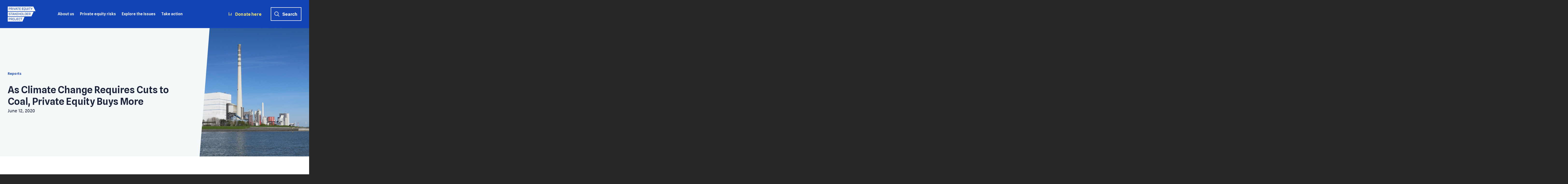

--- FILE ---
content_type: text/html; charset=UTF-8
request_url: https://pestakeholder.org/reports/as-climate-change-requires-cuts-to-coal-private-equity-buys-more/
body_size: 23543
content:
<!doctype html><!--[if IE]><html lang="en" class="no-js ie"><![endif]--><!--[if !IE]><!--><html lang="en" class="no-js"><!--<![endif]--><head><link rel="preconnect" href="https://ajax.googleapis.com/" crossorigin><link rel="dns-prefetch" href="https://ajax.googleapis.com/"><meta charset="utf-8"><meta http-equiv="x-ua-compatible" content="ie=edge"><meta name="viewport" content="width=device-width, initial-scale=1, shrink-to-fit=no"><meta name="HandheldFriendly" content="True"><meta name="apple-mobile-web-app-capable" content="yes"><meta name="apple-mobile-web-app-status-bar-style" content="black-translucent"><meta name="apple-mobile-web-app-title" content="Private Equity Stakeholder Project PESP"><link rel="apple-touch-icon" sizes="180x180" href="https://pestakeholder.org/wp-content/themes/pesp/assets/images/apple-touch-icon.png"><meta name="mobile-web-app-capable" content="yes"><meta name="theme-color" content="#263238"><link rel="apple-touch-icon" sizes="180x180" href="https://pestakeholder.org/wp-content/themes/pesp/assets/images/apple-touch-icon.png"><link rel="icon" type="image/png" sizes="32x32" href="https://pestakeholder.org/wp-content/themes/pesp/assets/images/favicon-32x32.png"><link rel="icon" type="image/png" sizes="16x16" href="https://pestakeholder.org/wp-content/themes/pesp/assets/images/favicon-16x16.png"><link rel="manifest" href="https://pestakeholder.org/wp-content/themes/pesp/assets/images/site.webmanifest"><link rel="mask-icon" href="https://pestakeholder.org/wp-content/themes/pesp/assets/images/safari-pinned-tab.svg" color="#5bbad5"><meta name="msapplication-TileColor" content="#ffffff"><meta name="theme-color" content="#ffffff"><link rel="stylesheet" href="https://use.typekit.net/wnc1rgs.css"><link rel="preconnect" href="https://fonts.googleapis.com"><link rel="preconnect" href="https://fonts.gstatic.com" crossorigin><link href="https://fonts.googleapis.com/css2?family=Spline+Sans:wght@400;500;600&display=swap" rel="stylesheet"><link href="https://pestakeholder.org/wp-content/themes/pesp/assets/css/critical.css" rel="stylesheet" media="screen"><!-- Google Tag Manager --><script>(function(w,d,s,l,i){w[l]=w[l]||[];w[l].push({'gtm.start':
				new Date().getTime(),event:'gtm.js'});var f=d.getElementsByTagName(s)[0],
				j=d.createElement(s),dl=l!='dataLayer'?'&l='+l:'';j.async=true;j.src=
				'https://www.googletagmanager.com/gtm.js?id='+i+dl;f.parentNode.insertBefore(j,f);
				})(window,document,'script','dataLayer','GTM-PLV2K4W');</script><!-- End Google Tag Manager --><title>As Climate Change Requires Cuts to Coal, Private Equity Buys More - Private Equity Stakeholder Project PESP</title><style>img:is([sizes="auto" i], [sizes^="auto," i]) { contain-intrinsic-size: 3000px 1500px }</style><!-- The SEO Framework by Sybre Waaijer --><meta name="robots" content="max-snippet:-1,max-image-preview:large,max-video-preview:-1" /><link rel="canonical" href="https://pestakeholder.org/reports/as-climate-change-requires-cuts-to-coal-private-equity-buys-more/" /><meta name="description" content="Coal has become less competitive as a power source and has been a prime target in efforts to halt climate change. The plunge in demand for electricity due to…" /><meta property="og:type" content="article" /><meta property="og:locale" content="en_US" /><meta property="og:site_name" content="Private Equity Stakeholder Project PESP" /><meta property="og:title" content="As Climate Change Requires Cuts to Coal, Private Equity Buys More" /><meta property="og:description" content="Coal has become less competitive as a power source and has been a prime target in efforts to halt climate change. The plunge in demand for electricity due to the global coronavirus pandemic is…" /><meta property="og:url" content="https://pestakeholder.org/reports/as-climate-change-requires-cuts-to-coal-private-equity-buys-more/" /><meta property="og:image" content="https://pestakeholder.org/wp-content/uploads/2022/06/Wilhelmshavener_Kraftwerke_5103-copy-1.jpg" /><meta property="og:image:width" content="2560" /><meta property="og:image:height" content="1773" /><meta property="article:published_time" content="2020-06-12T00:00:00+00:00" /><meta property="article:modified_time" content="2023-03-13T16:15:40+00:00" /><meta name="twitter:card" content="summary_large_image" /><meta name="twitter:title" content="As Climate Change Requires Cuts to Coal, Private Equity Buys More" /><meta name="twitter:description" content="Coal has become less competitive as a power source and has been a prime target in efforts to halt climate change. The plunge in demand for electricity due to the global coronavirus pandemic is…" /><meta name="twitter:image" content="https://pestakeholder.org/wp-content/uploads/2022/06/Wilhelmshavener_Kraftwerke_5103-copy-1.jpg" /><script type="application/ld+json">{"@context":"https://schema.org","@graph":[{"@type":"WebSite","@id":"https://pestakeholder.org/#/schema/WebSite","url":"https://pestakeholder.org/","name":"Private Equity Stakeholder Project PESP","description":"We identify and engage with stakeholders, communities and families affected by private equity","inLanguage":"en-US","potentialAction":{"@type":"SearchAction","target":{"@type":"EntryPoint","urlTemplate":"https://pestakeholder.org/search/{search_term_string}/"},"query-input":"required name=search_term_string"},"publisher":{"@type":"Organization","@id":"https://pestakeholder.org/#/schema/Organization","name":"Private Equity Stakeholder Project PESP","url":"https://pestakeholder.org/"}},{"@type":"WebPage","@id":"https://pestakeholder.org/reports/as-climate-change-requires-cuts-to-coal-private-equity-buys-more/","url":"https://pestakeholder.org/reports/as-climate-change-requires-cuts-to-coal-private-equity-buys-more/","name":"As Climate Change Requires Cuts to Coal, Private Equity Buys More - Private Equity Stakeholder Project PESP","description":"Coal has become less competitive as a power source and has been a prime target in efforts to halt climate change. The plunge in demand for electricity due to…","inLanguage":"en-US","isPartOf":{"@id":"https://pestakeholder.org/#/schema/WebSite"},"breadcrumb":{"@type":"BreadcrumbList","@id":"https://pestakeholder.org/#/schema/BreadcrumbList","itemListElement":[{"@type":"ListItem","position":1,"item":"https://pestakeholder.org/","name":"Private Equity Stakeholder Project PESP"},{"@type":"ListItem","position":2,"item":"https://pestakeholder.org/pesp_type/report/","name":"Type: Reports"},{"@type":"ListItem","position":3,"name":"As Climate Change Requires Cuts to Coal, Private Equity Buys More"}]},"potentialAction":{"@type":"ReadAction","target":"https://pestakeholder.org/reports/as-climate-change-requires-cuts-to-coal-private-equity-buys-more/"},"datePublished":"2020-06-12T00:00:00+00:00","dateModified":"2023-03-13T16:15:40+00:00"}]}</script><!-- / The SEO Framework by Sybre Waaijer | 7.17ms meta | 0.30ms boot --><link rel='dns-prefetch' href='//ajax.googleapis.com' /><link rel='dns-prefetch' href='//fonts.googleapis.com' /><script type="text/javascript">
/* <![CDATA[ */
window._wpemojiSettings = {"baseUrl":"https:\/\/s.w.org\/images\/core\/emoji\/16.0.1\/72x72\/","ext":".png","svgUrl":"https:\/\/s.w.org\/images\/core\/emoji\/16.0.1\/svg\/","svgExt":".svg","source":{"concatemoji":"https:\/\/pestakeholder.org\/wp-includes\/js\/wp-emoji-release.min.js?ver=6.8.3"}};
/*! This file is auto-generated */
!function(s,n){var o,i,e;function c(e){try{var t={supportTests:e,timestamp:(new Date).valueOf()};sessionStorage.setItem(o,JSON.stringify(t))}catch(e){}}function p(e,t,n){e.clearRect(0,0,e.canvas.width,e.canvas.height),e.fillText(t,0,0);var t=new Uint32Array(e.getImageData(0,0,e.canvas.width,e.canvas.height).data),a=(e.clearRect(0,0,e.canvas.width,e.canvas.height),e.fillText(n,0,0),new Uint32Array(e.getImageData(0,0,e.canvas.width,e.canvas.height).data));return t.every(function(e,t){return e===a[t]})}function u(e,t){e.clearRect(0,0,e.canvas.width,e.canvas.height),e.fillText(t,0,0);for(var n=e.getImageData(16,16,1,1),a=0;a<n.data.length;a++)if(0!==n.data[a])return!1;return!0}function f(e,t,n,a){switch(t){case"flag":return n(e,"\ud83c\udff3\ufe0f\u200d\u26a7\ufe0f","\ud83c\udff3\ufe0f\u200b\u26a7\ufe0f")?!1:!n(e,"\ud83c\udde8\ud83c\uddf6","\ud83c\udde8\u200b\ud83c\uddf6")&&!n(e,"\ud83c\udff4\udb40\udc67\udb40\udc62\udb40\udc65\udb40\udc6e\udb40\udc67\udb40\udc7f","\ud83c\udff4\u200b\udb40\udc67\u200b\udb40\udc62\u200b\udb40\udc65\u200b\udb40\udc6e\u200b\udb40\udc67\u200b\udb40\udc7f");case"emoji":return!a(e,"\ud83e\udedf")}return!1}function g(e,t,n,a){var r="undefined"!=typeof WorkerGlobalScope&&self instanceof WorkerGlobalScope?new OffscreenCanvas(300,150):s.createElement("canvas"),o=r.getContext("2d",{willReadFrequently:!0}),i=(o.textBaseline="top",o.font="600 32px Arial",{});return e.forEach(function(e){i[e]=t(o,e,n,a)}),i}function t(e){var t=s.createElement("script");t.src=e,t.defer=!0,s.head.appendChild(t)}"undefined"!=typeof Promise&&(o="wpEmojiSettingsSupports",i=["flag","emoji"],n.supports={everything:!0,everythingExceptFlag:!0},e=new Promise(function(e){s.addEventListener("DOMContentLoaded",e,{once:!0})}),new Promise(function(t){var n=function(){try{var e=JSON.parse(sessionStorage.getItem(o));if("object"==typeof e&&"number"==typeof e.timestamp&&(new Date).valueOf()<e.timestamp+604800&&"object"==typeof e.supportTests)return e.supportTests}catch(e){}return null}();if(!n){if("undefined"!=typeof Worker&&"undefined"!=typeof OffscreenCanvas&&"undefined"!=typeof URL&&URL.createObjectURL&&"undefined"!=typeof Blob)try{var e="postMessage("+g.toString()+"("+[JSON.stringify(i),f.toString(),p.toString(),u.toString()].join(",")+"));",a=new Blob([e],{type:"text/javascript"}),r=new Worker(URL.createObjectURL(a),{name:"wpTestEmojiSupports"});return void(r.onmessage=function(e){c(n=e.data),r.terminate(),t(n)})}catch(e){}c(n=g(i,f,p,u))}t(n)}).then(function(e){for(var t in e)n.supports[t]=e[t],n.supports.everything=n.supports.everything&&n.supports[t],"flag"!==t&&(n.supports.everythingExceptFlag=n.supports.everythingExceptFlag&&n.supports[t]);n.supports.everythingExceptFlag=n.supports.everythingExceptFlag&&!n.supports.flag,n.DOMReady=!1,n.readyCallback=function(){n.DOMReady=!0}}).then(function(){return e}).then(function(){var e;n.supports.everything||(n.readyCallback(),(e=n.source||{}).concatemoji?t(e.concatemoji):e.wpemoji&&e.twemoji&&(t(e.twemoji),t(e.wpemoji)))}))}((window,document),window._wpemojiSettings);
/* ]]> */
</script><link rel='stylesheet' id='givewp-campaign-blocks-fonts-css' href='https://fonts.googleapis.com/css2?family=Inter%3Awght%40400%3B500%3B600%3B700&#038;display=swap&#038;ver=6.8.3' type='text/css' media='all' /><style id='wp-emoji-styles-inline-css' type='text/css'>

	img.wp-smiley, img.emoji {
		display: inline !important;
		border: none !important;
		box-shadow: none !important;
		height: 1em !important;
		width: 1em !important;
		margin: 0 0.07em !important;
		vertical-align: -0.1em !important;
		background: none !important;
		padding: 0 !important;
	}
</style><link rel='stylesheet' id='wp-block-library-css' href='https://pestakeholder.org/wp-includes/css/dist/block-library/style.min.css?ver=6.8.3' type='text/css' media='all' /><style id='classic-theme-styles-inline-css' type='text/css'>
/*! This file is auto-generated */
.wp-block-button__link{color:#fff;background-color:#32373c;border-radius:9999px;box-shadow:none;text-decoration:none;padding:calc(.667em + 2px) calc(1.333em + 2px);font-size:1.125em}.wp-block-file__button{background:#32373c;color:#fff;text-decoration:none}
</style><style id='givewp-campaign-comments-block-style-inline-css' type='text/css'>
.givewp-campaign-comment-block-card{display:flex;gap:var(--givewp-spacing-3);padding:var(--givewp-spacing-4) 0}.givewp-campaign-comment-block-card__avatar{align-items:center;border-radius:50%;display:flex;height:40px;justify-content:center;width:40px}.givewp-campaign-comment-block-card__avatar img{align-items:center;border-radius:50%;display:flex;height:auto;justify-content:center;min-width:40px;width:100%}.givewp-campaign-comment-block-card__donor-name{color:var(--givewp-neutral-700);font-size:1rem;font-weight:600;line-height:1.5;margin:0;text-align:left}.givewp-campaign-comment-block-card__details{align-items:center;color:var(--givewp-neutral-400);display:flex;font-size:.875rem;font-weight:500;gap:var(--givewp-spacing-2);height:auto;line-height:1.43;margin:2px 0 var(--givewp-spacing-3) 0;text-align:left}.givewp-campaign-comment-block-card__comment{color:var(--givewp-neutral-700);font-size:1rem;line-height:1.5;margin:0;text-align:left}.givewp-campaign-comment-block-card__read-more{background:none;border:none;color:var(--givewp-blue-500);cursor:pointer;font-size:.875rem;line-height:1.43;outline:none;padding:0}
.givewp-campaign-comments-block-empty-state{align-items:center;background-color:var(--givewp-shades-white);border:1px solid var(--givewp-neutral-50);border-radius:.5rem;display:flex;flex-direction:column;justify-content:center;padding:var(--givewp-spacing-6)}.givewp-campaign-comments-block-empty-state__details{align-items:center;display:flex;flex-direction:column;gap:var(--givewp-spacing-1);justify-content:center;margin:.875rem 0}.givewp-campaign-comments-block-empty-state__title{color:var(--givewp-neutral-700);font-size:1rem;font-weight:500;margin:0}.givewp-campaign-comments-block-empty-state__description{color:var(--givewp-neutral-700);font-size:.875rem;line-height:1.43;margin:0}
.givewp-campaign-comment-block{background-color:var(--givewp-shades-white);display:flex;flex-direction:column;gap:var(--givewp-spacing-2);padding:var(--givewp-spacing-6) 0}.givewp-campaign-comment-block__title{color:var(--givewp-neutral-900);font-size:18px;font-weight:600;line-height:1.56;margin:0;text-align:left}.givewp-campaign-comment-block__cta{align-items:center;background-color:var(--givewp-neutral-50);border-radius:4px;color:var(--giewp-neutral-500);display:flex;font-size:14px;font-weight:600;gap:8px;height:36px;line-height:1.43;margin:0;padding:var(--givewp-spacing-2) var(--givewp-spacing-4);text-align:left}

</style><style id='givewp-campaign-cover-block-style-inline-css' type='text/css'>
.givewp-campaign-selector{border:1px solid #e5e7eb;border-radius:5px;box-shadow:0 2px 4px 0 rgba(0,0,0,.05);display:flex;flex-direction:column;gap:20px;padding:40px 24px}.givewp-campaign-selector__label{padding-bottom:16px}.givewp-campaign-selector__select input[type=text]:focus{border-color:transparent;box-shadow:0 0 0 1px transparent;outline:2px solid transparent}.givewp-campaign-selector__logo{align-self:center}.givewp-campaign-selector__open{background:#2271b1;border:none;border-radius:5px;color:#fff;cursor:pointer;padding:.5rem 1rem}.givewp-campaign-selector__submit{background-color:#27ae60;border:0;border-radius:5px;color:#fff;font-weight:700;outline:none;padding:1rem;text-align:center;transition:.2s;width:100%}.givewp-campaign-selector__submit:disabled{background-color:#f3f4f6;color:#9ca0af}.givewp-campaign-selector__submit:hover:not(:disabled){cursor:pointer;filter:brightness(1.2)}
.givewp-campaign-cover-block__button{align-items:center;border:1px solid #2271b1;border-radius:2px;color:#2271b1;display:flex;justify-content:center;margin-bottom:.5rem;min-height:32px;width:100%}.givewp-campaign-cover-block__image{border-radius:2px;display:flex;flex-grow:1;margin-bottom:.5rem;max-height:4.44rem;-o-object-fit:cover;object-fit:cover;width:100%}.givewp-campaign-cover-block__help-text{color:#4b5563;font-size:.75rem;font-stretch:normal;font-style:normal;font-weight:400;letter-spacing:normal;line-height:1.4;text-align:left}.givewp-campaign-cover-block__edit-campaign-link{align-items:center;display:inline-flex;font-size:.75rem;font-stretch:normal;font-style:normal;font-weight:400;gap:.125rem;line-height:1.4}.givewp-campaign-cover-block__edit-campaign-link svg{fill:currentColor;height:1.25rem;width:1.25rem}.givewp-campaign-cover-block-preview__image{align-items:center;display:flex;height:100%;justify-content:center;width:100%}

</style><style id='givewp-campaign-donations-style-inline-css' type='text/css'>
.givewp-campaign-donations-block{padding:1.5rem 0}.givewp-campaign-donations-block *{font-family:Inter,sans-serif}.givewp-campaign-donations-block .givewp-campaign-donations-block__header{align-items:center;display:flex;justify-content:space-between;margin-bottom:.5rem}.givewp-campaign-donations-block .givewp-campaign-donations-block__title{color:var(--givewp-neutral-900);font-size:1.125rem;font-weight:600;line-height:1.56;margin:0}.givewp-campaign-donations-block .givewp-campaign-donations-block__donations{display:grid;gap:.5rem;margin:0;padding:0}.givewp-campaign-donations-block .givewp-campaign-donations-block__donation,.givewp-campaign-donations-block .givewp-campaign-donations-block__empty-state{background-color:var(--givewp-shades-white);border:1px solid var(--givewp-neutral-50);border-radius:.5rem;display:flex;padding:1rem}.givewp-campaign-donations-block .givewp-campaign-donations-block__donation{align-items:center;gap:.75rem}.givewp-campaign-donations-block .givewp-campaign-donations-block__donation-icon{align-items:center;display:flex}.givewp-campaign-donations-block .givewp-campaign-donations-block__donation-icon img{border-radius:100%;height:2.5rem;-o-object-fit:cover;object-fit:cover;width:2.5rem}.givewp-campaign-donations-block .givewp-campaign-donations-block__donation-info{display:flex;flex-direction:column;justify-content:center;row-gap:.25rem}.givewp-campaign-donations-block .givewp-campaign-donations-block__donation-description{color:var(--givewp-neutral-500);font-size:1rem;font-weight:500;line-height:1.5;margin:0}.givewp-campaign-donations-block .givewp-campaign-donations-block__donation-description strong{color:var(--givewp-neutral-700);font-weight:600}.givewp-campaign-donations-block .givewp-campaign-donations-block__donation-date{align-items:center;color:var(--givewp-neutral-400);display:flex;font-size:.875rem;font-weight:500;line-height:1.43}.givewp-campaign-donations-block .givewp-campaign-donations-block__donation-ribbon{align-items:center;border-radius:100%;color:#1f2937;display:flex;height:1.25rem;justify-content:center;margin-left:auto;width:1.25rem}.givewp-campaign-donations-block .givewp-campaign-donations-block__donation-ribbon[data-position="1"]{background-color:gold}.givewp-campaign-donations-block .givewp-campaign-donations-block__donation-ribbon[data-position="2"]{background-color:silver}.givewp-campaign-donations-block .givewp-campaign-donations-block__donation-ribbon[data-position="3"]{background-color:#cd7f32;color:#fffaf2}.givewp-campaign-donations-block .givewp-campaign-donations-block__donation-amount{color:var(--givewp-neutral-700);font-size:1.125rem;font-weight:600;line-height:1.56;margin-left:auto}.givewp-campaign-donations-block .givewp-campaign-donations-block__footer{display:flex;justify-content:center;margin-top:.5rem}.givewp-campaign-donations-block .givewp-campaign-donations-block__donate-button button.givewp-donation-form-modal__open,.givewp-campaign-donations-block .givewp-campaign-donations-block__empty-button button.givewp-donation-form-modal__open,.givewp-campaign-donations-block .givewp-campaign-donations-block__load-more-button{background:none!important;border:1px solid var(--givewp-primary-color);border-radius:.5rem;color:var(--givewp-primary-color)!important;font-size:.875rem;font-weight:600;line-height:1.43;padding:.25rem 1rem!important}.givewp-campaign-donations-block .givewp-campaign-donations-block__donate-button button.givewp-donation-form-modal__open:hover,.givewp-campaign-donations-block .givewp-campaign-donations-block__empty-button button.givewp-donation-form-modal__open:hover,.givewp-campaign-donations-block .givewp-campaign-donations-block__load-more-button:hover{background:var(--givewp-primary-color)!important;color:var(--givewp-shades-white)!important}.givewp-campaign-donations-block .givewp-campaign-donations-block__empty-state{align-items:center;flex-direction:column;padding:1.5rem}.givewp-campaign-donations-block .givewp-campaign-donations-block__empty-description,.givewp-campaign-donations-block .givewp-campaign-donations-block__empty-title{color:var(--givewp-neutral-700);margin:0}.givewp-campaign-donations-block .givewp-campaign-donations-block__empty-title{font-size:1rem;font-weight:500;line-height:1.5}.givewp-campaign-donations-block .givewp-campaign-donations-block__empty-description{font-size:.875rem;line-height:1.43;margin-top:.25rem}.givewp-campaign-donations-block .givewp-campaign-donations-block__empty-icon{color:var(--givewp-secondary-color);margin-bottom:.875rem;order:-1}.givewp-campaign-donations-block .givewp-campaign-donations-block__empty-button{margin-top:.875rem}.givewp-campaign-donations-block .givewp-campaign-donations-block__empty-button button.givewp-donation-form-modal__open{border-radius:.25rem;padding:.5rem 1rem!important}

</style><link rel='stylesheet' id='givewp-campaign-donors-style-css' href='https://pestakeholder.org/wp-content/plugins/give/build/campaignDonorsBlockApp.css?ver=1.0.0' type='text/css' media='all' /><style id='givewp-campaign-form-style-inline-css' type='text/css'>
.givewp-donation-form-modal{outline:none;overflow-y:scroll;padding:1rem;width:100%}.givewp-donation-form-modal[data-entering=true]{animation:modal-fade .3s,modal-zoom .6s}@keyframes modal-fade{0%{opacity:0}to{opacity:1}}@keyframes modal-zoom{0%{transform:scale(.8)}to{transform:scale(1)}}.givewp-donation-form-modal__overlay{align-items:center;background:rgba(0,0,0,.7);display:flex;flex-direction:column;height:var(--visual-viewport-height);justify-content:center;left:0;position:fixed;top:0;width:100vw;z-index:100}.givewp-donation-form-modal__overlay[data-loading=true]{display:none}.givewp-donation-form-modal__overlay[data-entering=true]{animation:modal-fade .3s}.givewp-donation-form-modal__overlay[data-exiting=true]{animation:modal-fade .15s ease-in reverse}.givewp-donation-form-modal__open__spinner{left:50%;line-height:1;position:absolute;top:50%;transform:translate(-50%,-50%);z-index:100}.givewp-donation-form-modal__open{position:relative}.givewp-donation-form-modal__close{background:#e7e8ed;border:1px solid transparent;border-radius:50%;cursor:pointer;display:flex;padding:.75rem;position:fixed;right:25px;top:25px;transition:.2s;width:-moz-fit-content;width:fit-content;z-index:999}.givewp-donation-form-modal__close svg{height:1rem;width:1rem}.givewp-donation-form-modal__close:active,.givewp-donation-form-modal__close:focus,.givewp-donation-form-modal__close:hover{background-color:#caccd7;border:1px solid #caccd7}.admin-bar .givewp-donation-form-modal{margin-top:32px}.admin-bar .givewp-donation-form-modal__close{top:57px}
.givewp-entity-selector{border:1px solid #e5e7eb;border-radius:5px;box-shadow:0 2px 4px 0 rgba(0,0,0,.05);display:flex;flex-direction:column;gap:20px;padding:40px 24px}.givewp-entity-selector__label{padding-bottom:16px}.givewp-entity-selector__select input[type=text]:focus{border-color:transparent;box-shadow:0 0 0 1px transparent;outline:2px solid transparent}.givewp-entity-selector__logo{align-self:center}.givewp-entity-selector__open{background:#2271b1;border:none;border-radius:5px;color:#fff;cursor:pointer;padding:.5rem 1rem}.givewp-entity-selector__submit{background-color:#27ae60;border:0;border-radius:5px;color:#fff;font-weight:700;outline:none;padding:1rem;text-align:center;transition:.2s;width:100%}.givewp-entity-selector__submit:disabled{background-color:#f3f4f6;color:#9ca0af}.givewp-entity-selector__submit:hover:not(:disabled){cursor:pointer;filter:brightness(1.2)}
.givewp-campaign-selector{border:1px solid #e5e7eb;border-radius:5px;box-shadow:0 2px 4px 0 rgba(0,0,0,.05);display:flex;flex-direction:column;gap:20px;padding:40px 24px}.givewp-campaign-selector__label{padding-bottom:16px}.givewp-campaign-selector__select input[type=text]:focus{border-color:transparent;box-shadow:0 0 0 1px transparent;outline:2px solid transparent}.givewp-campaign-selector__logo{align-self:center}.givewp-campaign-selector__open{background:#2271b1;border:none;border-radius:5px;color:#fff;cursor:pointer;padding:.5rem 1rem}.givewp-campaign-selector__submit{background-color:#27ae60;border:0;border-radius:5px;color:#fff;font-weight:700;outline:none;padding:1rem;text-align:center;transition:.2s;width:100%}.givewp-campaign-selector__submit:disabled{background-color:#f3f4f6;color:#9ca0af}.givewp-campaign-selector__submit:hover:not(:disabled){cursor:pointer;filter:brightness(1.2)}
.givewp-donation-form-link,.givewp-donation-form-modal__open{background:var(--givewp-primary-color,#2271b1);border:none;border-radius:5px;color:#fff;cursor:pointer;font-family:-apple-system,BlinkMacSystemFont,Segoe UI,Roboto,Oxygen-Sans,Ubuntu,Cantarell,Helvetica Neue,sans-serif;font-size:1rem;font-weight:500!important;line-height:1.5;padding:.75rem 1.25rem!important;text-decoration:none!important;transition:all .2s ease;width:100%}.givewp-donation-form-link:active,.givewp-donation-form-link:focus,.givewp-donation-form-link:focus-visible,.givewp-donation-form-link:hover,.givewp-donation-form-modal__open:active,.givewp-donation-form-modal__open:focus,.givewp-donation-form-modal__open:focus-visible,.givewp-donation-form-modal__open:hover{background-color:color-mix(in srgb,var(--givewp-primary-color,#2271b1),#000 20%)}.components-input-control__label{width:100%}.wp-block-givewp-campaign-form{position:relative}.wp-block-givewp-campaign-form form[id*=give-form] #give-gateway-radio-list>li input[type=radio]{display:inline-block}.wp-block-givewp-campaign-form iframe{pointer-events:none;width:100%!important}.give-change-donation-form-btn svg{margin-top:3px}.givewp-default-form-toggle{margin-top:var(--givewp-spacing-4)}

</style><style id='givewp-campaign-goal-style-inline-css' type='text/css'>
.givewp-campaign-goal{display:flex;flex-direction:column;gap:.5rem;padding-bottom:1rem}.givewp-campaign-goal__container{display:flex;flex-direction:row;justify-content:space-between}.givewp-campaign-goal__container-item{display:flex;flex-direction:column;gap:.2rem}.givewp-campaign-goal__container-item span{color:var(--givewp-neutral-500);font-size:12px;font-weight:600;letter-spacing:.48px;line-height:1.5;text-transform:uppercase}.givewp-campaign-goal__container-item strong{color:var(--givewp-neutral-900);font-size:20px;font-weight:600;line-height:1.6}.givewp-campaign-goal__progress-bar{display:flex}.givewp-campaign-goal__progress-bar-container{background-color:#f2f2f2;border-radius:14px;box-shadow:inset 0 1px 4px 0 rgba(0,0,0,.09);display:flex;flex-grow:1;height:8px}.givewp-campaign-goal__progress-bar-progress{background:var(--givewp-secondary-color,#2d802f);border-radius:14px;box-shadow:inset 0 1px 4px 0 rgba(0,0,0,.09);display:flex;height:8px}

</style><style id='givewp-campaign-stats-block-style-inline-css' type='text/css'>
.givewp-campaign-stats-block span{color:var(--givewp-neutral-500);display:block;font-size:12px;font-weight:600;letter-spacing:.48px;line-height:1.5;margin-bottom:2px;text-align:left;text-transform:uppercase}.givewp-campaign-stats-block strong{color:var(--givewp-neutral-900);font-size:20px;font-weight:600;letter-spacing:normal;line-height:1.6}

</style><style id='givewp-campaign-donate-button-style-inline-css' type='text/css'>
.givewp-donation-form-link,.givewp-donation-form-modal__open{background:var(--givewp-primary-color,#2271b1);border:none;border-radius:5px;color:#fff;cursor:pointer;font-family:-apple-system,BlinkMacSystemFont,Segoe UI,Roboto,Oxygen-Sans,Ubuntu,Cantarell,Helvetica Neue,sans-serif;font-size:1rem;font-weight:500!important;line-height:1.5;padding:.75rem 1.25rem!important;text-decoration:none!important;transition:all .2s ease;width:100%}.givewp-donation-form-link:active,.givewp-donation-form-link:focus,.givewp-donation-form-link:focus-visible,.givewp-donation-form-link:hover,.givewp-donation-form-modal__open:active,.givewp-donation-form-modal__open:focus,.givewp-donation-form-modal__open:focus-visible,.givewp-donation-form-modal__open:hover{background-color:color-mix(in srgb,var(--givewp-primary-color,#2271b1),#000 20%)}.give-change-donation-form-btn svg{margin-top:3px}.givewp-default-form-toggle{margin-top:var(--givewp-spacing-4)}

</style><style id='global-styles-inline-css' type='text/css'>
:root{--wp--preset--aspect-ratio--square: 1;--wp--preset--aspect-ratio--4-3: 4/3;--wp--preset--aspect-ratio--3-4: 3/4;--wp--preset--aspect-ratio--3-2: 3/2;--wp--preset--aspect-ratio--2-3: 2/3;--wp--preset--aspect-ratio--16-9: 16/9;--wp--preset--aspect-ratio--9-16: 9/16;--wp--preset--color--black: #000000;--wp--preset--color--cyan-bluish-gray: #abb8c3;--wp--preset--color--white: #ffffff;--wp--preset--color--pale-pink: #f78da7;--wp--preset--color--vivid-red: #cf2e2e;--wp--preset--color--luminous-vivid-orange: #ff6900;--wp--preset--color--luminous-vivid-amber: #fcb900;--wp--preset--color--light-green-cyan: #7bdcb5;--wp--preset--color--vivid-green-cyan: #00d084;--wp--preset--color--pale-cyan-blue: #8ed1fc;--wp--preset--color--vivid-cyan-blue: #0693e3;--wp--preset--color--vivid-purple: #9b51e0;--wp--preset--gradient--vivid-cyan-blue-to-vivid-purple: linear-gradient(135deg,rgba(6,147,227,1) 0%,rgb(155,81,224) 100%);--wp--preset--gradient--light-green-cyan-to-vivid-green-cyan: linear-gradient(135deg,rgb(122,220,180) 0%,rgb(0,208,130) 100%);--wp--preset--gradient--luminous-vivid-amber-to-luminous-vivid-orange: linear-gradient(135deg,rgba(252,185,0,1) 0%,rgba(255,105,0,1) 100%);--wp--preset--gradient--luminous-vivid-orange-to-vivid-red: linear-gradient(135deg,rgba(255,105,0,1) 0%,rgb(207,46,46) 100%);--wp--preset--gradient--very-light-gray-to-cyan-bluish-gray: linear-gradient(135deg,rgb(238,238,238) 0%,rgb(169,184,195) 100%);--wp--preset--gradient--cool-to-warm-spectrum: linear-gradient(135deg,rgb(74,234,220) 0%,rgb(151,120,209) 20%,rgb(207,42,186) 40%,rgb(238,44,130) 60%,rgb(251,105,98) 80%,rgb(254,248,76) 100%);--wp--preset--gradient--blush-light-purple: linear-gradient(135deg,rgb(255,206,236) 0%,rgb(152,150,240) 100%);--wp--preset--gradient--blush-bordeaux: linear-gradient(135deg,rgb(254,205,165) 0%,rgb(254,45,45) 50%,rgb(107,0,62) 100%);--wp--preset--gradient--luminous-dusk: linear-gradient(135deg,rgb(255,203,112) 0%,rgb(199,81,192) 50%,rgb(65,88,208) 100%);--wp--preset--gradient--pale-ocean: linear-gradient(135deg,rgb(255,245,203) 0%,rgb(182,227,212) 50%,rgb(51,167,181) 100%);--wp--preset--gradient--electric-grass: linear-gradient(135deg,rgb(202,248,128) 0%,rgb(113,206,126) 100%);--wp--preset--gradient--midnight: linear-gradient(135deg,rgb(2,3,129) 0%,rgb(40,116,252) 100%);--wp--preset--font-size--small: 13px;--wp--preset--font-size--medium: 20px;--wp--preset--font-size--large: 36px;--wp--preset--font-size--x-large: 42px;--wp--preset--spacing--20: 0.44rem;--wp--preset--spacing--30: 0.67rem;--wp--preset--spacing--40: 1rem;--wp--preset--spacing--50: 1.5rem;--wp--preset--spacing--60: 2.25rem;--wp--preset--spacing--70: 3.38rem;--wp--preset--spacing--80: 5.06rem;--wp--preset--shadow--natural: 6px 6px 9px rgba(0, 0, 0, 0.2);--wp--preset--shadow--deep: 12px 12px 50px rgba(0, 0, 0, 0.4);--wp--preset--shadow--sharp: 6px 6px 0px rgba(0, 0, 0, 0.2);--wp--preset--shadow--outlined: 6px 6px 0px -3px rgba(255, 255, 255, 1), 6px 6px rgba(0, 0, 0, 1);--wp--preset--shadow--crisp: 6px 6px 0px rgba(0, 0, 0, 1);}:where(.is-layout-flex){gap: 0.5em;}:where(.is-layout-grid){gap: 0.5em;}body .is-layout-flex{display: flex;}.is-layout-flex{flex-wrap: wrap;align-items: center;}.is-layout-flex > :is(*, div){margin: 0;}body .is-layout-grid{display: grid;}.is-layout-grid > :is(*, div){margin: 0;}:where(.wp-block-columns.is-layout-flex){gap: 2em;}:where(.wp-block-columns.is-layout-grid){gap: 2em;}:where(.wp-block-post-template.is-layout-flex){gap: 1.25em;}:where(.wp-block-post-template.is-layout-grid){gap: 1.25em;}.has-black-color{color: var(--wp--preset--color--black) !important;}.has-cyan-bluish-gray-color{color: var(--wp--preset--color--cyan-bluish-gray) !important;}.has-white-color{color: var(--wp--preset--color--white) !important;}.has-pale-pink-color{color: var(--wp--preset--color--pale-pink) !important;}.has-vivid-red-color{color: var(--wp--preset--color--vivid-red) !important;}.has-luminous-vivid-orange-color{color: var(--wp--preset--color--luminous-vivid-orange) !important;}.has-luminous-vivid-amber-color{color: var(--wp--preset--color--luminous-vivid-amber) !important;}.has-light-green-cyan-color{color: var(--wp--preset--color--light-green-cyan) !important;}.has-vivid-green-cyan-color{color: var(--wp--preset--color--vivid-green-cyan) !important;}.has-pale-cyan-blue-color{color: var(--wp--preset--color--pale-cyan-blue) !important;}.has-vivid-cyan-blue-color{color: var(--wp--preset--color--vivid-cyan-blue) !important;}.has-vivid-purple-color{color: var(--wp--preset--color--vivid-purple) !important;}.has-black-background-color{background-color: var(--wp--preset--color--black) !important;}.has-cyan-bluish-gray-background-color{background-color: var(--wp--preset--color--cyan-bluish-gray) !important;}.has-white-background-color{background-color: var(--wp--preset--color--white) !important;}.has-pale-pink-background-color{background-color: var(--wp--preset--color--pale-pink) !important;}.has-vivid-red-background-color{background-color: var(--wp--preset--color--vivid-red) !important;}.has-luminous-vivid-orange-background-color{background-color: var(--wp--preset--color--luminous-vivid-orange) !important;}.has-luminous-vivid-amber-background-color{background-color: var(--wp--preset--color--luminous-vivid-amber) !important;}.has-light-green-cyan-background-color{background-color: var(--wp--preset--color--light-green-cyan) !important;}.has-vivid-green-cyan-background-color{background-color: var(--wp--preset--color--vivid-green-cyan) !important;}.has-pale-cyan-blue-background-color{background-color: var(--wp--preset--color--pale-cyan-blue) !important;}.has-vivid-cyan-blue-background-color{background-color: var(--wp--preset--color--vivid-cyan-blue) !important;}.has-vivid-purple-background-color{background-color: var(--wp--preset--color--vivid-purple) !important;}.has-black-border-color{border-color: var(--wp--preset--color--black) !important;}.has-cyan-bluish-gray-border-color{border-color: var(--wp--preset--color--cyan-bluish-gray) !important;}.has-white-border-color{border-color: var(--wp--preset--color--white) !important;}.has-pale-pink-border-color{border-color: var(--wp--preset--color--pale-pink) !important;}.has-vivid-red-border-color{border-color: var(--wp--preset--color--vivid-red) !important;}.has-luminous-vivid-orange-border-color{border-color: var(--wp--preset--color--luminous-vivid-orange) !important;}.has-luminous-vivid-amber-border-color{border-color: var(--wp--preset--color--luminous-vivid-amber) !important;}.has-light-green-cyan-border-color{border-color: var(--wp--preset--color--light-green-cyan) !important;}.has-vivid-green-cyan-border-color{border-color: var(--wp--preset--color--vivid-green-cyan) !important;}.has-pale-cyan-blue-border-color{border-color: var(--wp--preset--color--pale-cyan-blue) !important;}.has-vivid-cyan-blue-border-color{border-color: var(--wp--preset--color--vivid-cyan-blue) !important;}.has-vivid-purple-border-color{border-color: var(--wp--preset--color--vivid-purple) !important;}.has-vivid-cyan-blue-to-vivid-purple-gradient-background{background: var(--wp--preset--gradient--vivid-cyan-blue-to-vivid-purple) !important;}.has-light-green-cyan-to-vivid-green-cyan-gradient-background{background: var(--wp--preset--gradient--light-green-cyan-to-vivid-green-cyan) !important;}.has-luminous-vivid-amber-to-luminous-vivid-orange-gradient-background{background: var(--wp--preset--gradient--luminous-vivid-amber-to-luminous-vivid-orange) !important;}.has-luminous-vivid-orange-to-vivid-red-gradient-background{background: var(--wp--preset--gradient--luminous-vivid-orange-to-vivid-red) !important;}.has-very-light-gray-to-cyan-bluish-gray-gradient-background{background: var(--wp--preset--gradient--very-light-gray-to-cyan-bluish-gray) !important;}.has-cool-to-warm-spectrum-gradient-background{background: var(--wp--preset--gradient--cool-to-warm-spectrum) !important;}.has-blush-light-purple-gradient-background{background: var(--wp--preset--gradient--blush-light-purple) !important;}.has-blush-bordeaux-gradient-background{background: var(--wp--preset--gradient--blush-bordeaux) !important;}.has-luminous-dusk-gradient-background{background: var(--wp--preset--gradient--luminous-dusk) !important;}.has-pale-ocean-gradient-background{background: var(--wp--preset--gradient--pale-ocean) !important;}.has-electric-grass-gradient-background{background: var(--wp--preset--gradient--electric-grass) !important;}.has-midnight-gradient-background{background: var(--wp--preset--gradient--midnight) !important;}.has-small-font-size{font-size: var(--wp--preset--font-size--small) !important;}.has-medium-font-size{font-size: var(--wp--preset--font-size--medium) !important;}.has-large-font-size{font-size: var(--wp--preset--font-size--large) !important;}.has-x-large-font-size{font-size: var(--wp--preset--font-size--x-large) !important;}
:where(.wp-block-post-template.is-layout-flex){gap: 1.25em;}:where(.wp-block-post-template.is-layout-grid){gap: 1.25em;}
:where(.wp-block-columns.is-layout-flex){gap: 2em;}:where(.wp-block-columns.is-layout-grid){gap: 2em;}
:root :where(.wp-block-pullquote){font-size: 1.5em;line-height: 1.6;}
</style><link rel='stylesheet' id='page-list-style-css' href='https://pestakeholder.org/wp-content/plugins/page-list/css/page-list.css?ver=5.9' type='text/css' media='all' /><link rel='stylesheet' id='table-sorter-custom-css-css' href='https://pestakeholder.org/wp-content/plugins/table-sorter/wp-style.css?ver=6.8.3' type='text/css' media='all' /><link rel='stylesheet' id='pagebuilder_theme-css' href='https://pestakeholder.org/wp-content/themes/pesp/assets/css/style.css?ver=2.0' type='text/css' media='screen' /><link rel='stylesheet' id='pagebuilder_theme_print-css' href='https://pestakeholder.org/wp-content/themes/pesp/assets/css/print.css?ver=2.0' type='text/css' media='print' /><link rel='stylesheet' id='give-styles-css' href='https://pestakeholder.org/wp-content/plugins/give/build/assets/dist/css/give.css?ver=4.13.2' type='text/css' media='all' /><link rel='stylesheet' id='give-donation-summary-style-frontend-css' href='https://pestakeholder.org/wp-content/plugins/give/build/assets/dist/css/give-donation-summary.css?ver=4.13.2' type='text/css' media='all' /><link rel='stylesheet' id='givewp-design-system-foundation-css' href='https://pestakeholder.org/wp-content/plugins/give/build/assets/dist/css/design-system/foundation.css?ver=1.2.0' type='text/css' media='all' /><link rel='stylesheet' id='give_recurring_css-css' href='https://pestakeholder.org/wp-content/plugins/give-recurring/assets/css/give-recurring.min.css?ver=2.16.0' type='text/css' media='all' /><script type="text/javascript" src="https://ajax.googleapis.com/ajax/libs/jquery/3.4.1/jquery.min.js?ver=3.4.1" id="jquery-js"></script><script type="text/javascript" src="https://pestakeholder.org/wp-content/plugins/table-sorter/jquery.tablesorter.min.js?ver=6.8.3" id="table-sorter-js"></script><script type="text/javascript" src="https://pestakeholder.org/wp-content/plugins/table-sorter/jquery.metadata.js?ver=2.2" id="table-sorter-metadata-js"></script><script type="text/javascript" src="https://pestakeholder.org/wp-content/plugins/table-sorter/wp-script.js?ver=2.2" id="table-sorter-custom-js-js"></script><script type="text/javascript" src="https://pestakeholder.org/wp-includes/js/dist/hooks.min.js?ver=4d63a3d491d11ffd8ac6" id="wp-hooks-js"></script><script type="text/javascript" src="https://pestakeholder.org/wp-includes/js/dist/i18n.min.js?ver=5e580eb46a90c2b997e6" id="wp-i18n-js"></script><script type="text/javascript" id="wp-i18n-js-after">
/* <![CDATA[ */
wp.i18n.setLocaleData( { 'text direction\u0004ltr': [ 'ltr' ] } );
/* ]]> */
</script><script type="text/javascript" id="give-js-extra">
/* <![CDATA[ */
var give_global_vars = {"ajaxurl":"https:\/\/pestakeholder.org\/wp-admin\/admin-ajax.php","checkout_nonce":"4be8d9661f","currency":"USD","currency_sign":"$","currency_pos":"before","thousands_separator":",","decimal_separator":".","no_gateway":"Please select a payment method.","bad_minimum":"The minimum custom donation amount for this form is","bad_maximum":"The maximum custom donation amount for this form is","general_loading":"Loading...","purchase_loading":"Please Wait...","textForOverlayScreen":"<h3>Processing...<\/h3><p>This will only take a second!<\/p>","number_decimals":"2","is_test_mode":"","give_version":"4.13.2","magnific_options":{"main_class":"give-modal","close_on_bg_click":false},"form_translation":{"payment-mode":"Please select payment mode.","give_first":"Please enter your first name.","give_last":"Please enter your last name.","give_email":"Please enter a valid email address.","give_user_login":"Invalid email address or username.","give_user_pass":"Enter a password.","give_user_pass_confirm":"Enter the password confirmation.","give_agree_to_terms":"You must agree to the terms and conditions."},"confirm_email_sent_message":"Please check your email and click on the link to access your complete donation history.","ajax_vars":{"ajaxurl":"https:\/\/pestakeholder.org\/wp-admin\/admin-ajax.php","ajaxNonce":"596db6c176","loading":"Loading","select_option":"Please select an option","default_gateway":"paypal","permalinks":"1","number_decimals":2},"cookie_hash":"5adab51759f4a5f94afb324456acf2f4","session_nonce_cookie_name":"wp-give_session_reset_nonce_5adab51759f4a5f94afb324456acf2f4","session_cookie_name":"wp-give_session_5adab51759f4a5f94afb324456acf2f4","delete_session_nonce_cookie":"0"};
var giveApiSettings = {"root":"https:\/\/pestakeholder.org\/wp-json\/give-api\/v2\/","rest_base":"give-api\/v2"};
/* ]]> */
</script><script type="text/javascript" src="https://pestakeholder.org/wp-content/plugins/give/build/assets/dist/js/give.js?ver=8540f4f50a2032d9c5b5" id="give-js"></script><script type="text/javascript" id="give_recurring_script-js-extra">
/* <![CDATA[ */
var Give_Recurring_Vars = {"email_access":"1","pretty_intervals":{"1":"Every","2":"Every two","3":"Every three","4":"Every four","5":"Every five","6":"Every six"},"pretty_periods":{"day":"Daily","week":"Weekly","month":"Monthly","quarter":"Quarterly","half-year":"Semi-Annually","year":"Yearly"},"messages":{"daily_forbidden":"The selected payment method does not support daily recurring giving. Please select another payment method or supported giving frequency.","confirm_cancel":"Are you sure you want to cancel this subscription?"},"multi_level_message_pre_text":"You have chosen to donate"};
/* ]]> */
</script><script type="text/javascript" src="https://pestakeholder.org/wp-content/plugins/give-recurring/assets/js/give-recurring.min.js?ver=2.16.0" id="give_recurring_script-js"></script><link rel="https://api.w.org/" href="https://pestakeholder.org/wp-json/" /><link rel="EditURI" type="application/rsd+xml" title="RSD" href="https://pestakeholder.org/xmlrpc.php?rsd" /><link rel="alternate" title="oEmbed (JSON)" type="application/json+oembed" href="https://pestakeholder.org/wp-json/oembed/1.0/embed?url=https%3A%2F%2Fpestakeholder.org%2Freports%2Fas-climate-change-requires-cuts-to-coal-private-equity-buys-more%2F" /><link rel="alternate" title="oEmbed (XML)" type="text/xml+oembed" href="https://pestakeholder.org/wp-json/oembed/1.0/embed?url=https%3A%2F%2Fpestakeholder.org%2Freports%2Fas-climate-change-requires-cuts-to-coal-private-equity-buys-more%2F&#038;format=xml" /><meta name="generator" content="Give v4.13.2" /></head><body class="single-post" ><!-- Google Tag Manager (noscript) --><noscript><iframe src="https://www.googletagmanager.com/ns.html?id=GTM-PLV2K4W"
		height="0" width="0" style="display:none;visibility:hidden"></iframe></noscript><!-- End Google Tag Manager (noscript) --><a class="skip-link button" href="#main" tabindex="0">Skip to content</a><header class="header clearfix"><div class="header-inner"><a href="/" id="logo" class="header-logo"><picture><source type="image/svg+xml" srcset="https://pestakeholder.org/wp-content/themes/pesp/assets//src/svg/pesp_logo.svg" /><img srcset="https://pestakeholder.org/wp-content/themes/pesp/assets//src/svg/pesp_logo.svg 1x, https://pestakeholder.org/wp-content/themes/pesp/assets//src/svg/pesp_logo.svg 2x" src="https://pestakeholder.org/wp-content/themes/pesp/assets//src/svg/pesp_logo.svg" width="40" height="40" alt="Private Equity Stakeholder Project PESP" class="header-logo-image" /></picture><span class="visually-hidden">Private Equity Stakeholder Project PESP</span></a><nav class="header-nav"><ul class="header-nav-list clearfix"><li class="nav-item"><a href="https://pestakeholder.org/about-us/" class="nav-item-link">About us</a><ul class="dropdown" role="dropdown navigation"><li class="dropdown-item"><a href="https://pestakeholder.org/about-us/our-mission-and-values/" class="nav-item-link">Our mission and values</a></li><li class="dropdown-item"><a href="https://pestakeholder.org/about-us/what-we-do/" class="nav-item-link">Theory of Change</a></li><li class="dropdown-item"><a href="https://pestakeholder.org/about-us/meet-the-team/" class="nav-item-link">Meet the team</a></li><li class="dropdown-item"><a href="https://pestakeholder.org/about-us/meet-the-advisory-council/" class="nav-item-link">Advisory Council</a></li><li class="dropdown-item"><a href="https://pestakeholder.org/about-us/pesp-annual-impact-reports/" class="nav-item-link">PESP Annual Impact Reports</a></li></ul></li><li class="nav-item"><a href="https://pestakeholder.org/private-equity-risks/" class="nav-item-link">Private equity risks</a><ul class="dropdown" role="dropdown navigation"><li class="dropdown-item"><a href="https://pestakeholder.org/private-equity-risks/fund-managers/" class="nav-item-link">Fund managers</a></li><li class="dropdown-item"><a href="https://pestakeholder.org/private-equity-risks/what-is-private-equity/" class="nav-item-link">What is private equity?</a></li><li class="dropdown-item"><a href="https://pestakeholder.org/private-equity-risks/effects-of-private-equity-investments/" class="nav-item-link">Effects of private equity investments</a></li><li class="dropdown-item"><a href="https://pestakeholder.org/private-equity-risks/private-equity-101/" class="nav-item-link">Private Equity 101</a></li></ul></li><li class="nav-item"><a href="https://pestakeholder.org/explore-the-issues-list/" class="nav-item-link">Explore the Issues</a><ul class="dropdown" role="dropdown navigation"><li class="dropdown-item"><a href="https://pestakeholder.org/issues/detention-surveillance/" class="nav-item-link">Detention and Surveillance</a></li><li class="dropdown-item"><a href="https://pestakeholder.org/issues/climate-and-energy/" class="nav-item-link">Climate and Energy</a></li><li class="dropdown-item"><a href="https://pestakeholder.org/issues/healthcare/" class="nav-item-link">Healthcare</a></li><li class="dropdown-item"><a href="https://pestakeholder.org/issues/housing/" class="nav-item-link">Housing</a></li><li class="dropdown-item"><a href="https://pestakeholder.org/issues/labor-and-employees/" class="nav-item-link">Labor and Jobs</a></li></ul></li><li class="nav-item"><a href="https://pestakeholder.org/take-action/" class="nav-item-link">Take action</a><ul class="dropdown" role="dropdown navigation"><li class="dropdown-item"><a href="https://pestakeholder.org/take-action/what-you-can-do/" class="nav-item-link">What you can do</a></li><li class="dropdown-item"><a href="https://pestakeholder.org/take-action/fund-pesps-work/" class="nav-item-link">Donate now to support our work!</a></li><li class="dropdown-item"><a href="https://pestakeholder.org/take-action/support-a-campaign/" class="nav-item-link">Support a campaign</a></li><li class="dropdown-item"><a href="https://pestakeholder.org/take-action/resources-for-investors/" class="nav-item-link">Resources for Investors</a></li></ul></li></ul></nav><div class="header-links clearfix"><a href="https://pestakeholder.org/take-action/fund-pesps-work/" class="button">Donate here</a></div><form method="get" class="search" value=""  action="/"><div role="search" class="search-container"><label class="search-label visually-hidden" for="search-header">Search website</label><input id="search-header" class="search-input" type="text" placeholder="Search" name="s"><button class="search-button" type="submit" aria-label="Search submit"><svg aria-hidden="true" class="search-icon"><use xlink:href="https://pestakeholder.org/wp-content/themes/pesp/assets//svg/icons.svg#search"/></svg></span></button></div></form><button for="rnav-open" id="rnav-button" class="menu-button" aria-controls="menu" aria-expanded="false"><svg aria-hidden="true" class="icon"><use xlink:href="https://pestakeholder.org/wp-content/themes/pesp/assets//svg/icons.svg#menu"/></svg></button></div></header><div class="rnav-outer" aria-expanded="false"><div class="rnav-search"><form method="get" class="search" value=""  action="/"><div role="search" class="search-container"><label class="search-label visually-hidden" for="search-rnav">Search website</label><input id="search-rnav" class="search-input" type="text" placeholder="Search" name="s"><button class="search-button" type="submit" aria-label="Search submit"><svg aria-hidden="true" class="search-icon"><use xlink:href="https://pestakeholder.org/wp-content/themes/pesp/assets//svg/icons.svg#search"/></svg></span></button></div></form></div><nav class="rnav"><ul class="rnav-list" id="menu" role="tablist"><li class="rnav-item with-dropdown" aria-haspopup="true" role="tab"><a href="https://pestakeholder.org/about-us/" class="rnav-item-link">About us</a><button class="rnav-arrow" aria-expanded="false"><svg aria-hidden="true" class="icon"><use xlink:href="https://pestakeholder.org/wp-content/themes/pesp/assets/svg/icons.svg#arrow-down"/>Expand dropdown</svg></button><ul class="rnav-dropdown" aria-expanded="false" aria-label="About us submenu" role="tablist"><li class="rnav-item" role="tab"><a href="https://pestakeholder.org/about-us/our-mission-and-values/" class="rnav-item-link">Our mission and values</a></li><li class="rnav-item" role="tab"><a href="https://pestakeholder.org/about-us/what-we-do/" class="rnav-item-link">Theory of Change</a></li><li class="rnav-item" role="tab"><a href="https://pestakeholder.org/about-us/meet-the-team/" class="rnav-item-link">Meet the team</a></li><li class="rnav-item" role="tab"><a href="https://pestakeholder.org/about-us/meet-the-advisory-council/" class="rnav-item-link">Advisory Council</a></li><li class="rnav-item" role="tab"><a href="https://pestakeholder.org/about-us/pesp-annual-impact-reports/" class="rnav-item-link">PESP Annual Impact Reports</a></li></ul></li><li class="rnav-item with-dropdown" aria-haspopup="true" role="tab"><a href="https://pestakeholder.org/private-equity-risks/" class="rnav-item-link">Private equity risks</a><button class="rnav-arrow" aria-expanded="false"><svg aria-hidden="true" class="icon"><use xlink:href="https://pestakeholder.org/wp-content/themes/pesp/assets/svg/icons.svg#arrow-down"/>Expand dropdown</svg></button><ul class="rnav-dropdown" aria-expanded="false" aria-label="Private equity risks submenu" role="tablist"><li class="rnav-item" role="tab"><a href="https://pestakeholder.org/private-equity-risks/fund-managers/" class="rnav-item-link">Fund managers</a></li><li class="rnav-item" role="tab"><a href="https://pestakeholder.org/private-equity-risks/what-is-private-equity/" class="rnav-item-link">What is private equity?</a></li><li class="rnav-item" role="tab"><a href="https://pestakeholder.org/private-equity-risks/effects-of-private-equity-investments/" class="rnav-item-link">Effects of private equity investments</a></li><li class="rnav-item" role="tab"><a href="https://pestakeholder.org/private-equity-risks/private-equity-101/" class="rnav-item-link">Private Equity 101</a></li></ul></li><li class="rnav-item with-dropdown" aria-haspopup="true" role="tab"><a href="https://pestakeholder.org/explore-the-issues-list/" class="rnav-item-link">Explore the Issues</a><button class="rnav-arrow" aria-expanded="false"><svg aria-hidden="true" class="icon"><use xlink:href="https://pestakeholder.org/wp-content/themes/pesp/assets/svg/icons.svg#arrow-down"/>Expand dropdown</svg></button><ul class="rnav-dropdown" aria-expanded="false" aria-label="Explore the Issues submenu" role="tablist"><li class="rnav-item" role="tab"><a href="https://pestakeholder.org/issues/detention-surveillance/" class="rnav-item-link">Detention and Surveillance</a></li><li class="rnav-item" role="tab"><a href="https://pestakeholder.org/issues/climate-and-energy/" class="rnav-item-link">Climate and Energy</a></li><li class="rnav-item" role="tab"><a href="https://pestakeholder.org/issues/healthcare/" class="rnav-item-link">Healthcare</a></li><li class="rnav-item" role="tab"><a href="https://pestakeholder.org/issues/housing/" class="rnav-item-link">Housing</a></li><li class="rnav-item" role="tab"><a href="https://pestakeholder.org/issues/labor-and-employees/" class="rnav-item-link">Labor and Jobs</a></li></ul></li><li class="rnav-item with-dropdown" aria-haspopup="true" role="tab"><a href="https://pestakeholder.org/take-action/" class="rnav-item-link">Take action</a><button class="rnav-arrow" aria-expanded="false"><svg aria-hidden="true" class="icon"><use xlink:href="https://pestakeholder.org/wp-content/themes/pesp/assets/svg/icons.svg#arrow-down"/>Expand dropdown</svg></button><ul class="rnav-dropdown" aria-expanded="false" aria-label="Take action submenu" role="tablist"><li class="rnav-item" role="tab"><a href="https://pestakeholder.org/take-action/what-you-can-do/" class="rnav-item-link">What you can do</a></li><li class="rnav-item" role="tab"><a href="https://pestakeholder.org/take-action/fund-pesps-work/" class="rnav-item-link">Donate now to support our work!</a></li><li class="rnav-item" role="tab"><a href="https://pestakeholder.org/take-action/support-a-campaign/" class="rnav-item-link">Support a campaign</a></li><li class="rnav-item" role="tab"><a href="https://pestakeholder.org/take-action/resources-for-investors/" class="rnav-item-link">Resources for Investors</a></li></ul></li><ul class="rnav-secnav" role="tablist"></ul></ul></nav></div><main id="main" class="main clearfix"><section class="hero-outer solid pbuilder light section"><div class="hero"><figure class="hero-image"><img srcset="https://pestakeholder.org/wp-content/uploads/2022/06/Wilhelmshavener_Kraftwerke_5103-copy-2-scaled.jpg 960w, https://pestakeholder.org/wp-content/uploads/2022/06/Wilhelmshavener_Kraftwerke_5103-copy-2-scaled.jpg 560w, https://pestakeholder.org/wp-content/uploads/2022/06/Wilhelmshavener_Kraftwerke_5103-copy-2-scaled.jpg 320w" sizes="(min-width: 1280px) 608px, (min-width: 960px) 50vw, 100vw" src="https://pestakeholder.org/wp-content/uploads/2022/06/Wilhelmshavener_Kraftwerke_5103-copy-2-scaled.jpg" alt="" height="1080" width="1920"></figure><div class="container"><header class="hero-info"><div class="hero-inner"><span class="metalabel"><a href="https://pestakeholder.org/explore-the-issues/?pesp_type=40">Reports</a></span><h1 class="hero-title"><mark>As Climate Change Requires Cuts to Coal, Private Equity Buys More</mark></h1><div class="hero-date"><p>June 12, 2020</p></div></div></header></div></div></section><div class="main-section single"><div class="container"><aside class="sidebar"><div class="sidebar-block"><div class="sidebar-inner" aria-expanded="false" id="sidebar"><nav class="sidebar-nav"><ul class="sidebar-nav-list" role="tablist"></ul></nav></div></div><ul class="sidebar-meta"><li class="sidebar-meta-block info"><ul><li class="sidebar-meta-block author"><span>Author</span><p>pesp_admin</p></li><li class="sidebar-meta-block publisher"><span>Publisher</span><p>pesp_admin</p></li><li class="sidebar-meta-block date"><span>Date</span><time datetime="2020-06-12"> 12 Jun 2020</time></li><li class="sidebar-meta-block tags"><a href="/explore-the-issues/?filter_submit_btn=Search&filter_fund_manager=53" class="sidebar-meta-block-tag">Blackstone Group</a><a href="/explore-the-issues/?filter_submit_btn=Search&filter_pesp_issue=15" class="sidebar-meta-block-tag">Climate and Energy</a><a href="/explore-the-issues/?filter_submit_btn=Search&filter_pesp_type=231" class="sidebar-meta-block-tag">Reports</a></li></ul></li></ul></aside><div class="article"><div class="content clearfix"><p>Coal has become less competitive as a power source and has been a prime target in efforts to halt climate change. The plunge in demand for electricity due to the global coronavirus pandemic is expected to hasten coal’s decline as the fuel becomes even less cost effective and riskier for investors.<a href="#_ftn1">[1]</a> Despite economic and political trends, private equity firms have made investments in coal mining, processing and coal-fired power generation facilities over the last several years. Many of these coal investments have performed poorly, some even falling into bankruptcy, while also facing criticism and protests over harmful emissions.</p><p><a href="https://pestakeholder.org/wp-content/uploads/2020/07/PESP-As-Coal-Declines-PE-Buys-More.pdf">Full report available here</a>.</p><p><strong>Coal declines in US<br /></strong>Coal has been on a trajectory of steep decline over the past decade in the US, with coal consumption dropping by 44% since 2010, according to the Energy Information Administration (EIA).<a href="#_ftn2">[2]</a> For the first time, renewable energy will eclipse coal in the US this year and into 2021, EIA data show.<a href="#_ftn3">[3]</a><br /><br />Yet private equity firms have continued coal acquisitions, and in many cases the investments have fared unfavorably.</p><p>In April 2020, <strong>KKR</strong>-owned Longview Power, with a coal power plant in West Virginia, filed for chapter 11 bankruptcy. KKR had acquired the company in 2015 after a previous bankruptcy, together with <strong>Centerbridge Capital</strong> and other partners.<a href="#_ftn4">[4]</a> The plant had been touted by the US Department of Energy as a model for “clean coal.”<a href="#_ftn5">[5]</a> But KKR’s attempts to refinance Longview’s debt were inadequate, resulting in the bankruptcy filing with a prepackaged restructuring plan, which was approved by the court in May 2020.<a href="#_ftn6">[6]</a> The restructuring plan includes a loan from the federal Paycheck Protection Program. KKR’s 40% stake in the company will essentially be wiped out.<a href="#_ftn7">[7]</a></p><p>The <strong>Blackstone Group</strong> and <strong>ArcLight Capital</strong> have also backed coal, acquiring Lightstone Generation in January 2017.<a href="#_ftn8">[8]</a> One of Lightstone’s assets includes the General James M. Gavin Plant in Ohio, a coal-fired power plant. After the acquisition, the Gavin coal power plant increased its <a href="https://www.eenews.net/stories/1061172075">sulfur dioxide emissions by 9 percent and nitrogen oxide emissions by 3 percent</a> in 2018. Continued emissions has made it the <a href="https://www.eenews.net/stories/1063101975">sixth-largest CO2 emitting coal plant in the United States</a>.</p><figure class="wp-block-image is-resized"><img loading="lazy" decoding="async" class="wp-image-3318" src="https://pestakeholder.org/wp-content/uploads/2019/09/Gavin-plant.png" alt="" width="426" height="319" /><figcaption>Blackstone&#8217;s and Arclight&#8217;s Gavin Plant</figcaption></figure><p><br /><br />In 2016, PE firm <strong>Yorktown Partners</strong> acquired Ramaco Resources, an Appalachian coal mining company. In early 2017 Ramaco held an IPO with Yorktown retaining a majority of the shares. The shares have steadily declined in value since, trading for under $3 a share in May 2020, an 80% drop from its IPO. As of April 2020, Yorktown funds controlled 48.6% of Ramaco. Another private equity firm, <strong>Energy Capital Partners</strong>, owns an additional 10%.<a href="#_ftn9">[9]</a><br /><br />With the COVID-19 pandemic dramatically reducing energy consumption by industry and business, Manan Ajuha, a power industry analyst at S&amp;P Global Platts, said, “I wouldn’t be surprised if we do see some companies accelerate their plans to retire more coal plants.” The coal industry could have a much harder time in the years ahead.<a href="#_ftn10">[10]</a></p><p><br /><strong>Across the globe, PE invests in coal</strong><br />Globally, coal is expected to be an ongoing major source of pollutants and reducing its usage is critical to meeting the objectives of the Paris Agreement and the 1.5-degree scenario.<a href="#_ftn11">[11]</a> Yet private equity firms have approached coal as an investment opportunity worldwide.<br /><br />In 2019, the French multinational utility Engie sold off four European coal-fired power plants as part of its commitment to dispose of coal assets and transition to renewables. However, the four plants were acquired by US-based private equity firm <strong>Riverstone Holdings</strong> for $66 million.<a href="#_ftn12">[12]</a> The resulting company was renamed Onyx Power and continues to operate the plants, located in the Netherlands and Germany.<a href="#_ftn13">[13]</a></p><p>In India, the world’s second largest consumer of coal after China,<a href="#_ftn14">[14]</a> private equity firms have sought coal assets. In 2015, Australia-based firm <strong>Macquarie Infrastructure</strong> acquired Ind-Barath Energy (Utkal) in a $122 million deal. But by 2018, the company had defaulted and entered into bankruptcy proceedings through Indian courts.<a href="#_ftn15">[15]</a> Macquarie has pursued coal in India before, acquiring Adhunik Power &amp; Natural Resources in 2010 which operates thermal coal plants. As of April 2019, Macquarie retained a stake.<a href="#_ftn16">[16]</a><br /><br /><strong>Warburg Pincus</strong> has also invested in coal in India. In 2011, it took a 25% stake in Diliigent power,<a href="#_ftn17">[17]</a> which at the time of the sale was advancing plans to construct two new coal plants despite community opposition.<a href="#_ftn18">[18]</a> The construction lasted several years, with the first power plant operating in 2015<a href="#_ftn19">[19]</a> while the second becoming operational around 2017.<a href="#_ftn20">[20]</a> An attempted exit by investors in 2017 fell apart when buyers declined to proceed with the buyout.<a href="#_ftn21">[21]</a> An earlier Warburg Pincus coal investment in India also had a bumpy path to exit; ACB, a coal washery and power generator, tried to hold an IPO on three different occasions, as Warburg Pincus attempted to sell off segments of its shares after its 2006 acquisition, but public offerings were repeatedly canceled &#8212; in 2011, 2013 and 2015.<a href="#_ftn22">[22]</a> Warburg Pincus has reportedly exited.<a href="#_ftn23">[23]</a></p><p>The Philippine government continues to expand coal for electricity generation, despite community resistance to the negative environmental and health impacts.<a href="#_ftn24">[24]</a><strong>The Blackstone Group</strong> invested in the Mariveles Coal Plant which started operations in 2013 generating 600 megawatts of power. Blackstone acquired the plant through its 2005 majority stake in Sithe Global Power, and proceeded with a phased expansion that will triple the capacity to 1800 megawatts when completed,<a href="#_ftn25">[25]</a> despite objections from local environmental movements.<a href="#_ftn26">[26]</a> Blackstone’s Sithe Global oversaw the planning for the Diginin expansion while operating the adjacent Mariveles coal plan, but sold off its stake in both in 2016.<a href="#_ftn27">[27]</a></p><p><strong>Macquarie Infrastructure</strong> was a minority partner in the Miraveles and Dinganin coal plants in the Philippines. Its company, GNPower, also owns a coal plant in Kauswagan in Mindanao.<a href="#_ftn28">[28]</a> The 552-megawatt (MW) coal-fired power plant began operation in August 2019.<a href="#_ftn29">[29]</a></p><p><strong>What comes next?<br /></strong>Both in the US and across the globe, utilities and large technology companies, major consumers of electricity, are increasingly turning to renewables.<a href="#_ftn30">[30]</a> Since 2010, the cost of building wind farms has declined more than <a href="https://newscenter.lbl.gov/2019/08/26/report-confirms-wind-technology-advancements-continue-to-drive-down-the-cost-of-wind-energy/">40 percent</a>, while solar costs have dropped <a href="https://www.nrel.gov/docs/fy19osti/72399.pdf">more than 80 percent</a>. <br /><br />While private equity has invested in coal, large power companies, including Duke Energy in the Southeast and Xcel Energy in the Midwest, are planning to retire at least four dozen large coal plants by 2025. No utility is currently planning to build a new coal facility in the US.<a href="#_ftn31">[31]</a></p><p>As countries design their recovery packages to prod economies out of the COVID-induced contraction, their choices of energy sources to fuel economic activity will have long-lasting consequences. With the UN opting to delay the COP26 climate conference until 2021, cheap coal could threaten progress on greenhouse gas reductions. While Europe has proposed a Just Transition plan that incentivizes moves away from coal, the US is cutting regulations on emissions and China is green-lighting new coal plants, a worrying sign for climate change.<a href="#_ftn32">[32]</a></p><p>Will private equity continue to pursue coal-related acquisitions?</p><p>What will private equity firms do with coal assets they currently hold?</p><p>Will firms pivot toward renewables?</p><p>&nbsp;</p><p><strong>Private Equity Investments in Coal</strong></p><hr class="wp-block-separator has-css-opacity" /><figure class="wp-block-table"><table><tbody><tr><td>Private Equity Firm</td><td>Company</td><td>Type</td><td>Acquisition Date</td><td>Location</td></tr><tr><td>Riverstone Holdings</td><td>Onyx Power &#8211; 4 Coal Plants</td><td>Power Generation</td><td>April-20</td><td>Netherlands, Germany</td></tr><tr><td>Energy Capital Partners</td><td>Triton Power</td><td>Power Generation</td><td>October-17</td><td>UK</td></tr><tr><td>Blackstone with ArcLight Capital</td><td>Lightstone Generation &#8211; Coal &amp; Gas Power Plants</td><td>Power generation</td><td>January-17</td><td>Ohio, Indiana</td></tr><tr><td>Riverstone Holdings</td><td>Talen Energy</td><td>Power Generation</td><td>December-16</td><td>US</td></tr><tr><td>Yorktown Partners</td><td>Ramaco Resources (NAS: METC)</td><td>Mining</td><td>August-16</td><td>US</td></tr><tr><td>Global Infrastructure Partners</td><td>Caithness Energy</td><td>Power generation, Renewable Power</td><td>March-16</td><td>US</td></tr><tr><td>Riverstone Holdings</td><td>Fitzroy Australia Resources</td><td>Mining</td><td>January-16</td><td>Australia</td></tr><tr><td>Macquarie Infrastructure &amp; Real Assets</td><td>Ind-Barath Energy (Utkal)</td><td>Power generation</td><td>July-15</td><td>India</td></tr><tr><td>Macquarie Infrastructure &amp; Real Assets</td><td>Viesgo</td><td>Power generation</td><td>March-15</td><td>Spain</td></tr><tr><td>Global Infrastructure Partners</td><td>Empresa Eléctrica Guacolda</td><td>Power generation</td><td>May-14</td><td>Chile</td></tr><tr><td>KKR</td><td>Longview Power</td><td>Power generation</td><td>March-14</td><td>Pennsylvania</td></tr><tr><td>Carlyle</td><td>Cogentrix Energy Power Management</td><td>Power generation</td><td>June-13</td><td>US</td></tr><tr><td>EIG Global Energy Partners</td><td>Coalspur Mines</td><td>Upstream</td><td>April-13</td><td>Canada</td></tr><tr><td>Apollo Global Management</td><td>NRI Management Group</td><td>Mining</td><td>January-13</td><td> </td></tr><tr><td>Riverstone Holdings</td><td>Raven Power</td><td>Power Generation</td><td>August-12</td><td>Maryland</td></tr><tr><td>Warburg Pincus</td><td>Diliigent Power</td><td>Power generation</td><td>May-11</td><td>India</td></tr><tr><td>Macquarie Infrastructure &amp; Real Assets</td><td>Adhunik Power &amp; Natural Resources</td><td>Power generation</td><td>August-10</td><td>India</td></tr><tr><td>Macquarie Infrastructure &amp; Real Assets</td><td>GNPower</td><td>Power generation</td><td>January-10</td><td>Philippines</td></tr><tr><td>Warburg Pincus</td><td>ACB</td><td>Power generation</td><td>March-06</td><td>India</td></tr></tbody></table></figure><p><a href="#_ftnref1">[1]</a> https://www.theguardian.com/environment/2020/may/17/coal-industry-will-never-recover-after-coronavirus-pandemic-say-experts</p><p><a href="#_ftnref2">[2]</a>https://www.eia.gov/outlooks/steo/data/browser/#/?v=18&amp;f=A&amp;s=&amp;start=1997&amp;end=2021&amp;id=&amp;maptype=0&amp;ctype=linechart&amp;linechart=CLPRPUS_TON</p><p><a href="#_ftnref3">[3]</a><a href="https://www.eia.gov/outlooks/steo/">https://www.eia.gov/outlooks/steo/</a> and https://www.nytimes.com/2020/05/13/climate/coronavirus-coal-electricity-renewables.html</p><p><a href="#_ftnref4">[4]</a> https://electricenergyonline.com/social/bzhu/article/energy/article/_/0/559218/Longview-Power-plant-strives-to-prevail.htm</p><p><a href="#_ftnref5">[5]</a> https://electricenergyonline.com/article/organization/29706/712342/With-Perry-s-backing-W-Va-power-plant-aims-to-prove-clean-coal-isn-t-a-myth-Exclusive.htm</p><p><a href="#_ftnref6">[6]</a> https://www.prnewswire.com/news-releases/bankruptcy-court-confirms-longview-power-plan-of-reorganization-301065282.html</p><p><a href="#_ftnref7">[7]</a> https://www.wsj.com/articles/kkr-backed-power-company-files-for-bankruptcy-after-tapping-stimulus-funds-11586891236</p><p><a href="#_ftnref8">[8]</a> https://www.pehub.com/aep-sells-four-power-plants-to-blackstones-and-arclights-lightstone-generation/</p><p><a href="#_ftnref9">[9]</a> https://www.sec.gov/Archives/edgar/data/1687187/000155837020004628/tmb-20200626xdef14a.htm</p><p><a href="#_ftnref10">[10]</a> https://www.nytimes.com/2020/05/13/climate/coronavirus-coal-electricity-renewables.html</p><p><a href="#_ftnref11">[11]</a> https://climateanalytics.org/briefings/coal-phase-out/</p><p><a href="#_ftnref12">[12]</a> https://www.riverstonerel.com/portfolio/onyx-power/</p><p><a href="#_ftnref13">[13]</a> https://www.riverstonerel.com/portfolio/onyx-power/</p><p><a href="#_ftnref14">[14]</a> http://energyatlas.iea.org/#!/tellmap/2020991907/3</p><p><a href="#_ftnref15">[15]</a> https://www.thehindubusinessline.com/economy/nclt-orders-insolvency-proceedings-against-ind-bharat-energy-appoints-irp/article24823376.ece</p><p><a href="#_ftnref16">[16]</a> http://www.sec.gov.ph/wp-content/uploads/2019/05/2019CGFD_20190412-Phillipines-SEC-Conference-_Final-KANNA-MIHARA.pdf</p><p><a href="#_ftnref17">[17]</a> https://www.wsj.com/articles/SB10001424052748703864204576318400991076230</p><p><a href="#_ftnref18">[18]</a> https://timesofindia.indiatimes.com/india/Coal-mine-threatens-to-eat-up-town/articleshow/7606818.cms#ixzz1FT3TgLel</p><p><a href="#_ftnref19">[19]</a> https://economictimes.indiatimes.com/industry/energy/power/idfc-pe-buys-15-stake-in-diliigent-power-project/articleshow/45973227.cms?from=mdr</p><p><a href="#_ftnref20">[20]</a> https://www.pppinindia.gov.in/infrastructureindia/web/guest/project-list?p_p_id=projectlist_WAR_Projectportlet&amp;p_p_lifecycle=0&amp;p_p_state=normal&amp;p_p_mode=view&amp;p_p_col_id=column-1&amp;p_p_col_count=1&amp;_projectlist_WAR_Projectportlet_jspPage=%2Fhtml%2Fprojectlist%2Fview.jsp&amp;_projectlist_WAR_Projectportlet_searchName=&amp;_projectlist_WAR_Projectportlet_searchType=Private+Sector+Infrastructure+Projects&amp;_projectlist_WAR_Projectportlet_id=&amp;_projectlist_WAR_Projectportlet_projectTypeeids=&amp;_projectlist_WAR_Projectportlet_authorityName=&amp;_projectlist_WAR_Projectportlet_isShowAllTerminatedProjects=false&amp;_projectlist_WAR_Projectportlet_keywords=&amp;_projectlist_WAR_Projectportlet_advancedSearch=false&amp;_projectlist_WAR_Projectportlet_andOperator=true&amp;_projectlist_WAR_Projectportlet_orderByCol=totalProjectCost&amp;_projectlist_WAR_Projectportlet_orderByType=desc&amp;_projectlist_WAR_Projectportlet_resetCur=false&amp;_projectlist_WAR_Projectportlet_delta=75</p><p><a href="#_ftnref21">[21]</a><a href="https://www.livemint.com/Companies/eCROUuTHaqnlf86iJlVj7M/Tata-PowerCDPQ-platform-in-talks-to-buy-DB-Power-assets.html">https://www.livemint.com/Companies/eCROUuTHaqnlf86iJlVj7M/Tata-PowerCDPQ-platform-in-talks-to-buy-DB-Power-assets.html</a> and Pitchbook</p><p><a href="#_ftnref22">[22]</a> Per pitchbook and https://www.reuters.com/article/coal-washery-firm-acb-re-files-for-ipo-w/coal-washery-firm-acb-re-files-for-ipo-warburg-pincus-to-part-exit-idINDEE95P04P20130626</p><p><a href="#_ftnref23">[23]</a> Per pitchbook</p><p><a href="#_ftnref24">[24]</a> https://news.mongabay.com/2019/10/coal-power-plants-flourish-in-the-philippines-despite-climate-emergency/</p><p><a href="#_ftnref25">[25]</a> https://www.philstar.com/business/2015/10/13/1510339/gn-power-raising-1-b-bataan-coal-power-plant</p><p><a href="#_ftnref26">[26]</a> https://businessmirror.com.ph/2017/10/05/activists-protest-financing-of-coal-projects/</p><p><a href="#_ftnref27">[27]</a><a href="https://www.reuters.com/article/aboitiz-power-ma-idUSL3N1CA17W">https://www.reuters.com/article/aboitiz-power-ma-idUSL3N1CA17W</a> and https://www.philstar.com/business/2019/05/03/1914445/aboitizpower-completes-acquisition-ac-energy</p><p><a href="#_ftnref28">[28]</a> https://www.gnpower.com.ph/about-us-new/ and http://www.sec.gov.ph/wp-content/uploads/2019/05/2019CGFD_20190412-Phillipines-SEC-Conference-_Final-KANNA-MIHARA.pdf</p><p><a href="#_ftnref29">[29]</a> https://businessmirror.com.ph/2020/02/04/gnpk-power-plant-gets-ercs-approval/</p><p><a href="#_ftnref30">[30]</a> https://www.nytimes.com/2020/05/13/climate/coronavirus-coal-electricity-renewables.html</p><p><a href="#_ftnref31">[31]</a> https://www.spglobal.com/marketintelligence/en/news-insights/latest-news-headlines/so-far-covid-19-fallout-not-altering-plans-to-retire-us-coal-fired-plants-58433432</p><p><a href="#_ftnref32">[32]</a><a href="https://www.theguardian.com/environment/2020/may/28/eu-pledges-coronavirus-recovery-plan-will-not-harm-climate-goals">https://www.theguardian.com/environment/2020/may/28/eu-pledges-coronavirus-recovery-plan-will-not-harm-climate-goals</a> and https://www.politico.com/newsletters/morning-energy/2020/05/29/un-climate-conference-gets-new-date-787981</p></div></div></div></div><div class="components"></div><section class="primary section"><ul class="share"><li class="share-item facebook"><a href="https://www.facebook.com/sharer.php?u=https://pestakeholder.org/reports/as-climate-change-requires-cuts-to-coal-private-equity-buys-more/" target="_blank" class="button facebook" aria-label="Share on facebook"><svg aria-hidden="true" class="icon"><use xlink:href="https://pestakeholder.org/wp-content/themes/pesp/assets//svg/icons.svg#facebook"/></svg> Facebook</a></li><li class="share-item twitter"><a href="https://twitter.com/share?url=https://pestakeholder.org/reports/as-climate-change-requires-cuts-to-coal-private-equity-buys-more/&text=As Climate Change Requires Cuts to Coal, Private Equity Buys More" target="_blank" class="button twitter" aria-label="Share on twitter"><svg aria-hidden="true" class="icon"><use xlink:href="https://pestakeholder.org/wp-content/themes/pesp/assets//svg/icons.svg#twitter"/></svg> Twitter</a></li><li class="share-item whatsapp"><a href="whatsapp://send?text=https%3A%2F%2Fpestakeholder.org%2Freports%2Fas-climate-change-requires-cuts-to-coal-private-equity-buys-more%2F" target="_blank" class="button whatsapp" aria-label="Share on whatsapp"><svg aria-hidden="true" class="icon"><use xlink:href="https://pestakeholder.org/wp-content/themes/pesp/assets//svg/icons.svg#whatsapp"/></svg> Whats App</a></li></ul></section><section class="cta-outer secondary section"><div class="cta"><div class="cta-image"><img srcset="https://pestakeholder.org/wp-content/uploads/2022/07/42B0EEAC-7EE7-419F-8F3E-91C897EACA82.jpeg 960w, https://pestakeholder.org/wp-content/uploads/2022/07/42B0EEAC-7EE7-419F-8F3E-91C897EACA82.jpeg 560w, https://pestakeholder.org/wp-content/uploads/2022/07/42B0EEAC-7EE7-419F-8F3E-91C897EACA82.jpeg 320w" sizes="(min-width: 1280px) 608px, (min-width: 960px) 50vw, 100vw" src="https://pestakeholder.org/wp-content/uploads/2022/07/42B0EEAC-7EE7-419F-8F3E-91C897EACA82.jpeg" alt="" height="1080" width="1920"></div><div class="container"><div class="cta-inner"><h2 class="cta-title">Sign up to our newsletter to receive news and updates from PESP</h2><a href="https://pestakeholder.org/newsletter-sign-up/"  class="button">Click here</a></div></div></div></section></main><footer class="section footer"><div class="container"><div class="footer-header"><a href="/" class="footer-logo"><picture><source
						type="image/svg+xml"
						srcset="https://pestakeholder.org/wp-content/themes/pesp/assets//src/svg/pesp_logo_footer.svg"
					/><img
						srcset="https://pestakeholder.org/wp-content/themes/pesp/assets//src/svg/pesp_logo_footer.svg 1x, https://pestakeholder.org/wp-content/themes/pesp/assets//src/svg/pesp_logo_footer.svg 2x"
						src="https://pestakeholder.org/wp-content/themes/pesp/assets//src/svg/pesp_logo_footer.svg"
						width="40"
						height="40"
						alt="Private Equity Stakeholder Project PESP"
					/></picture></a><div class="header-links clearfix"><a href="https://pestakeholder.org/take-action/fund-pesps-work/" class="button">Donate here</a></div></div><div class="footer-nav-outer"><ul class="footer-nav"><li class="footer-nav-item"><h3 class="footer-nav-item-title">Quicklinks</h3></li><li class="footer-nav-item"><a href="https://pestakeholder.org/private-equity-trackers/" class="nav-item-link">Private Equity Trackers</a></li><li class="footer-nav-item"><a href="https://pestakeholder.org/take-action/resources-for-investors/" class="nav-item-link">Resources for Investors</a></li><li class="footer-nav-item"><a href="https://pestakeholder.org/jobs-at-pesp/" class="nav-item-link">Jobs at PESP</a></li><li class="footer-nav-item"><a href="https://pestakeholder.org/contact-us/" class="nav-item-link">Contact us</a></li><li class="footer-nav-item"><a href="https://pestakeholder.org/take-action/fund-pesps-work/" class="nav-item-link">Donate to PESP</a></li><li class="footer-nav-item"><a href="" class="nav-item-link"></a></li></ul><ul class="footer-nav"><li class="footer-nav-item"><h3 class="footer-nav-item-title">Media</h3></li><li class="footer-nav-item"><a href="https://pestakeholder.org/media_press/" class="nav-item-link">Press and Media</a></li><li class="footer-nav-item"><a href="https://twitter.com/PEstakeholder" class="nav-item-link">Twitter</a></li><li class="footer-nav-item"><a href="https://www.linkedin.com/company/pe-stakeholder/" class="nav-item-link">LinkedIn</a></li><li class="footer-nav-item"><a href="" class="nav-item-link"></a></li><li class="footer-nav-item"><a href="" class="nav-item-link"></a></li><li class="footer-nav-item"><a href="" class="nav-item-link"></a></li></ul><ul class="footer-nav"><li class="footer-nav-item"><h3 class="footer-nav-item-title">Legals</h3></li><li class="footer-nav-item tools"><a href="https://pestakeholder.org/privacy-policy-2/" class="nav-item-link">Privacy policy</a></li><li class="footer-nav-item tools"><a href="https://pestakeholder.org/accessibility-policy/" class="nav-item-link">Accessibility policy</a></li><li class="footer-nav-item tools"><a href="https://pestakeholder.org/sitemap/" class="nav-item-link">Sitemap</a></li><li class="footer-nav-item tools"><a href="" class="nav-item-link"></a></li><li class="footer-nav-item tools"><a href="" class="nav-item-link"></a></li><li class="footer-nav-item tools"><a href="" class="nav-item-link"></a></li></ul><div class="footer-details"></div></div></div><div class="footer-credits"><div class="container"><p>
				All content &copy; 2026 Private Equity Stakeholder Project PESP. All
				rights reserved.
			</p><p><a target="_blank" href="http://www.fatbeehive.com/"
					>Charity web design</a
				>
				by Fat Beehive
			</p></div></div></footer><link href="https://pestakeholder.org/wp-content/themes/pesp/assets/css/style.css" rel="stylesheet" media="screen"><link href="https://pestakeholder.org/wp-content/themes/pesp/assets/css/print.css" rel="stylesheet" media="print"><script type="speculationrules">
{"prefetch":[{"source":"document","where":{"and":[{"href_matches":"\/*"},{"not":{"href_matches":["\/wp-*.php","\/wp-admin\/*","\/wp-content\/uploads\/*","\/wp-content\/*","\/wp-content\/plugins\/*","\/wp-content\/themes\/pesp\/*","\/*\\?(.+)"]}},{"not":{"selector_matches":"a[rel~=\"nofollow\"]"}},{"not":{"selector_matches":".no-prefetch, .no-prefetch a"}}]},"eagerness":"conservative"}]}
</script><script type="text/javascript" src="https://pestakeholder.org/wp-content/themes/pesp/assets/js/core.min.js?ver=2.0" id="pagebuildermin_js-js"></script><script type="text/javascript" id="give-donation-summary-script-frontend-js-extra">
/* <![CDATA[ */
var GiveDonationSummaryData = {"currencyPrecisionLookup":{"USD":2,"EUR":2,"GBP":2,"AUD":2,"BRL":2,"CAD":2,"CZK":2,"DKK":2,"HKD":2,"HUF":2,"ILS":2,"JPY":0,"MYR":2,"MXN":2,"MAD":2,"NZD":2,"NOK":2,"PHP":2,"PLN":2,"SGD":2,"KRW":0,"ZAR":2,"SEK":2,"CHF":2,"TWD":2,"THB":2,"INR":2,"TRY":2,"IRR":2,"RUB":2,"AED":2,"AMD":2,"ANG":2,"ARS":2,"AWG":2,"BAM":2,"BDT":2,"BHD":3,"BMD":2,"BND":2,"BOB":2,"BSD":2,"BWP":2,"BZD":2,"CLP":0,"CNY":2,"COP":2,"CRC":2,"CUC":2,"CUP":2,"DOP":2,"EGP":2,"GIP":2,"GTQ":2,"HNL":2,"HRK":2,"IDR":2,"ISK":0,"JMD":2,"JOD":2,"KES":2,"KWD":2,"KYD":2,"MKD":2,"NPR":2,"OMR":3,"PEN":2,"PKR":2,"RON":2,"SAR":2,"SZL":2,"TOP":2,"TZS":2,"TVD":2,"UAH":2,"UYU":2,"VEF":2,"VES":2,"VED":2,"XCD":2,"XCG":2,"XDR":2,"AFN":2,"ALL":2,"AOA":2,"AZN":2,"BBD":2,"BGN":2,"BIF":0,"XBT":8,"BTN":1,"BYR":2,"BYN":2,"CDF":2,"CVE":2,"DJF":0,"DZD":2,"ERN":2,"ETB":2,"FJD":2,"FKP":2,"GEL":2,"GGP":2,"GHS":2,"GMD":2,"GNF":0,"GYD":2,"HTG":2,"IMP":2,"IQD":2,"IRT":2,"JEP":2,"KGS":2,"KHR":0,"KMF":2,"KPW":0,"KZT":2,"LAK":0,"LBP":2,"LKR":0,"LRD":2,"LSL":2,"LYD":3,"MDL":2,"MGA":0,"MMK":2,"MNT":2,"MOP":2,"MRO":2,"MRU":2,"MUR":2,"MVR":1,"MWK":2,"MZN":0,"NAD":2,"NGN":2,"NIO":2,"PAB":2,"PGK":2,"PRB":2,"PYG":2,"QAR":2,"RSD":2,"RWF":2,"SBD":2,"SCR":2,"SDG":2,"SHP":2,"SLL":2,"SLE":2,"SOS":2,"SRD":2,"SSP":2,"STD":2,"STN":2,"SVC":2,"SYP":2,"TJS":2,"TMT":2,"TND":3,"TTD":2,"UGX":2,"UZS":2,"VND":1,"VUV":0,"WST":2,"XAF":2,"XOF":2,"XPF":2,"YER":2,"ZMW":2,"ZWL":2},"recurringLabelLookup":{"day":"Daily","week":"Weekly","month":"Monthly","quarter":"Quarterly","half-year":"Semi-Annually","year":"Yearly"}};
/* ]]> */
</script><script type="text/javascript" src="https://pestakeholder.org/wp-content/plugins/give/build/assets/dist/js/give-donation-summary.js?ver=4.13.2" id="give-donation-summary-script-frontend-js"></script><script type="text/javascript" src="https://pestakeholder.org/wp-includes/js/dist/vendor/react.min.js?ver=18.3.1.1" id="react-js"></script><script type="text/javascript" src="https://pestakeholder.org/wp-includes/js/dist/vendor/react-jsx-runtime.min.js?ver=18.3.1" id="react-jsx-runtime-js"></script><script type="text/javascript" src="https://pestakeholder.org/wp-includes/js/dist/vendor/wp-polyfill.min.js?ver=3.15.0" id="wp-polyfill-js"></script><script type="text/javascript" src="https://pestakeholder.org/wp-includes/js/dist/url.min.js?ver=c2964167dfe2477c14ea" id="wp-url-js"></script><script type="text/javascript" src="https://pestakeholder.org/wp-includes/js/dist/api-fetch.min.js?ver=3623a576c78df404ff20" id="wp-api-fetch-js"></script><script type="text/javascript" id="wp-api-fetch-js-after">
/* <![CDATA[ */
wp.apiFetch.use( wp.apiFetch.createRootURLMiddleware( "https://pestakeholder.org/wp-json/" ) );
wp.apiFetch.nonceMiddleware = wp.apiFetch.createNonceMiddleware( "0c7c920417" );
wp.apiFetch.use( wp.apiFetch.nonceMiddleware );
wp.apiFetch.use( wp.apiFetch.mediaUploadMiddleware );
wp.apiFetch.nonceEndpoint = "https://pestakeholder.org/wp-admin/admin-ajax.php?action=rest-nonce";
(function(){if(!window.wp||!wp.apiFetch||!wp.apiFetch.use){return;}wp.apiFetch.use(function(options,next){var p=String((options&&(options.path||options.url))||"");try{var u=new URL(p,window.location.origin);p=(u.pathname||"")+(u.search||"");}catch(e){}if(p.indexOf("/wp/v2/users/me")!==-1){return Promise.resolve(null);}return next(options);});})();
/* ]]> */
</script><script type="text/javascript" src="https://pestakeholder.org/wp-includes/js/dist/vendor/react-dom.min.js?ver=18.3.1.1" id="react-dom-js"></script><script type="text/javascript" src="https://pestakeholder.org/wp-includes/js/dist/dom-ready.min.js?ver=f77871ff7694fffea381" id="wp-dom-ready-js"></script><script type="text/javascript" src="https://pestakeholder.org/wp-includes/js/dist/a11y.min.js?ver=3156534cc54473497e14" id="wp-a11y-js"></script><script type="text/javascript" src="https://pestakeholder.org/wp-includes/js/dist/blob.min.js?ver=9113eed771d446f4a556" id="wp-blob-js"></script><script type="text/javascript" src="https://pestakeholder.org/wp-includes/js/dist/block-serialization-default-parser.min.js?ver=14d44daebf663d05d330" id="wp-block-serialization-default-parser-js"></script><script type="text/javascript" src="https://pestakeholder.org/wp-includes/js/dist/autop.min.js?ver=9fb50649848277dd318d" id="wp-autop-js"></script><script type="text/javascript" src="https://pestakeholder.org/wp-includes/js/dist/deprecated.min.js?ver=e1f84915c5e8ae38964c" id="wp-deprecated-js"></script><script type="text/javascript" src="https://pestakeholder.org/wp-includes/js/dist/dom.min.js?ver=80bd57c84b45cf04f4ce" id="wp-dom-js"></script><script type="text/javascript" src="https://pestakeholder.org/wp-includes/js/dist/escape-html.min.js?ver=6561a406d2d232a6fbd2" id="wp-escape-html-js"></script><script type="text/javascript" src="https://pestakeholder.org/wp-includes/js/dist/element.min.js?ver=a4eeeadd23c0d7ab1d2d" id="wp-element-js"></script><script type="text/javascript" src="https://pestakeholder.org/wp-includes/js/dist/is-shallow-equal.min.js?ver=e0f9f1d78d83f5196979" id="wp-is-shallow-equal-js"></script><script type="text/javascript" src="https://pestakeholder.org/wp-includes/js/dist/keycodes.min.js?ver=034ff647a54b018581d3" id="wp-keycodes-js"></script><script type="text/javascript" src="https://pestakeholder.org/wp-includes/js/dist/priority-queue.min.js?ver=9c21c957c7e50ffdbf48" id="wp-priority-queue-js"></script><script type="text/javascript" src="https://pestakeholder.org/wp-includes/js/dist/compose.min.js?ver=84bcf832a5c99203f3db" id="wp-compose-js"></script><script type="text/javascript" src="https://pestakeholder.org/wp-includes/js/dist/private-apis.min.js?ver=0f8478f1ba7e0eea562b" id="wp-private-apis-js"></script><script type="text/javascript" src="https://pestakeholder.org/wp-includes/js/dist/redux-routine.min.js?ver=8bb92d45458b29590f53" id="wp-redux-routine-js"></script><script type="text/javascript" src="https://pestakeholder.org/wp-includes/js/dist/data.min.js?ver=fe6c4835cd00e12493c3" id="wp-data-js"></script><script type="text/javascript" id="wp-data-js-after">
/* <![CDATA[ */
( function() {
	var userId = 0;
	var storageKey = "WP_DATA_USER_" + userId;
	wp.data
		.use( wp.data.plugins.persistence, { storageKey: storageKey } );
} )();
/* ]]> */
</script><script type="text/javascript" src="https://pestakeholder.org/wp-includes/js/dist/html-entities.min.js?ver=2cd3358363e0675638fb" id="wp-html-entities-js"></script><script type="text/javascript" src="https://pestakeholder.org/wp-includes/js/dist/rich-text.min.js?ver=74178fc8c4d67d66f1a8" id="wp-rich-text-js"></script><script type="text/javascript" src="https://pestakeholder.org/wp-includes/js/dist/shortcode.min.js?ver=b7747eee0efafd2f0c3b" id="wp-shortcode-js"></script><script type="text/javascript" src="https://pestakeholder.org/wp-includes/js/dist/warning.min.js?ver=ed7c8b0940914f4fe44b" id="wp-warning-js"></script><script type="text/javascript" src="https://pestakeholder.org/wp-includes/js/dist/blocks.min.js?ver=84530c06a3c62815b497" id="wp-blocks-js"></script><script type="text/javascript" src="https://pestakeholder.org/wp-includes/js/dist/vendor/moment.min.js?ver=2.30.1" id="moment-js"></script><script type="text/javascript" id="moment-js-after">
/* <![CDATA[ */
moment.updateLocale( 'en_US', {"months":["January","February","March","April","May","June","July","August","September","October","November","December"],"monthsShort":["Jan","Feb","Mar","Apr","May","Jun","Jul","Aug","Sep","Oct","Nov","Dec"],"weekdays":["Sunday","Monday","Tuesday","Wednesday","Thursday","Friday","Saturday"],"weekdaysShort":["Sun","Mon","Tue","Wed","Thu","Fri","Sat"],"week":{"dow":1},"longDateFormat":{"LT":"g:i a","LTS":null,"L":null,"LL":"F j, Y","LLL":"F j, Y g:i a","LLLL":null}} );
/* ]]> */
</script><script type="text/javascript" src="https://pestakeholder.org/wp-includes/js/dist/date.min.js?ver=85ff222add187a4e358f" id="wp-date-js"></script><script type="text/javascript" id="wp-date-js-after">
/* <![CDATA[ */
wp.date.setSettings( {"l10n":{"locale":"en_US","months":["January","February","March","April","May","June","July","August","September","October","November","December"],"monthsShort":["Jan","Feb","Mar","Apr","May","Jun","Jul","Aug","Sep","Oct","Nov","Dec"],"weekdays":["Sunday","Monday","Tuesday","Wednesday","Thursday","Friday","Saturday"],"weekdaysShort":["Sun","Mon","Tue","Wed","Thu","Fri","Sat"],"meridiem":{"am":"am","pm":"pm","AM":"AM","PM":"PM"},"relative":{"future":"%s from now","past":"%s ago","s":"a second","ss":"%d seconds","m":"a minute","mm":"%d minutes","h":"an hour","hh":"%d hours","d":"a day","dd":"%d days","M":"a month","MM":"%d months","y":"a year","yy":"%d years"},"startOfWeek":1},"formats":{"time":"g:i a","date":"F j, Y","datetime":"F j, Y g:i a","datetimeAbbreviated":"M j, Y g:i a"},"timezone":{"offset":-5,"offsetFormatted":"-5","string":"America\/New_York","abbr":"EST"}} );
/* ]]> */
</script><script type="text/javascript" src="https://pestakeholder.org/wp-includes/js/dist/primitives.min.js?ver=aef2543ab60c8c9bb609" id="wp-primitives-js"></script><script type="text/javascript" src="https://pestakeholder.org/wp-includes/js/dist/components.min.js?ver=865f2ec3b5f5195705e0" id="wp-components-js"></script><script type="text/javascript" src="https://pestakeholder.org/wp-includes/js/dist/keyboard-shortcuts.min.js?ver=32686e58e84193ce808b" id="wp-keyboard-shortcuts-js"></script><script type="text/javascript" src="https://pestakeholder.org/wp-includes/js/dist/commands.min.js?ver=14ee29ad1743be844b11" id="wp-commands-js"></script><script type="text/javascript" src="https://pestakeholder.org/wp-includes/js/dist/notices.min.js?ver=673a68a7ac2f556ed50b" id="wp-notices-js"></script><script type="text/javascript" src="https://pestakeholder.org/wp-includes/js/dist/preferences-persistence.min.js?ver=9307a8c9e3254140a223" id="wp-preferences-persistence-js"></script><script type="text/javascript" src="https://pestakeholder.org/wp-includes/js/dist/preferences.min.js?ver=4aa23582b858c882a887" id="wp-preferences-js"></script><script type="text/javascript" id="wp-preferences-js-after">
/* <![CDATA[ */
( function() {
				var serverData = false;
				var userId = "0";
				var persistenceLayer = wp.preferencesPersistence.__unstableCreatePersistenceLayer( serverData, userId );
				var preferencesStore = wp.preferences.store;
				wp.data.dispatch( preferencesStore ).setPersistenceLayer( persistenceLayer );
			} ) ();
/* ]]> */
</script><script type="text/javascript" src="https://pestakeholder.org/wp-includes/js/dist/style-engine.min.js?ver=08cc10e9532531e22456" id="wp-style-engine-js"></script><script type="text/javascript" src="https://pestakeholder.org/wp-includes/js/dist/token-list.min.js?ver=3b5f5dcfde830ecef24f" id="wp-token-list-js"></script><script type="text/javascript" src="https://pestakeholder.org/wp-includes/js/dist/block-editor.min.js?ver=b3b0b55b35e04df52f7c" id="wp-block-editor-js"></script><script type="text/javascript" src="https://pestakeholder.org/wp-includes/js/dist/core-data.min.js?ver=64479bc080c558e99158" id="wp-core-data-js"></script><script type="text/javascript" src="https://pestakeholder.org/wp-content/plugins/give/build/entitiesPublic.js?ver=b759f2adda1f29c50713" id="givewp-entities-public-js"></script><script type="text/javascript" src="https://pestakeholder.org/wp-content/plugins/fb-wp-tinymce/classes/../assets/js/fb-responsive-tables.js?ver%5B0%5D=1.0.0" id="fb-responsive-tables-js"></script><script src="https://cc.cdn.civiccomputing.com/9/cookieControl-9.x.min.js" type="text/javascript"></script><script>
					 var config = {
       					 apiKey: 'bf58bb19a58d15fcfbf540bb588b47a93b04a5c3',
						 product: 'COMMUNITY',
						 layout: 'slideout',
						 initialState: 'open',
						 notifyOnce: false,
						 settingsStyle: 'button',
						 rejectButton: false,
						 consentCookieExpiry: 30,
						 closeStyle: 'button',
						 notifyDismissButton: true,
						 necessaryCookies: [
									'wordpress_*',
									'wordpress_logged_in_*',
									'CookieControl',
									'__cfduid',
									'__cfruid',
									'__lc_cst',
									'li_gc',
									'm',
									'rc::a',
									'__cf_bm',
									'rc::c',
									'wordpress_test_cookie',
									'__lc2_cid',
									'__lc2_cst',
									'__livechat',
									'CASID',
									'lang',
									'CONSENT',
									'CookieConsent'],
						 text: {
							 title: 'Our use of cookies',
							 intro: 'We use essential cookies to make our site work. We’d also like to set optional cookies to help us understand more about how people use the website to help us make further improvements.',
							 necessaryTitle: 'Essential Cookies',
							 necessaryDescription: 'Essential cookies enable core functionality such as page navigation and access to secure areas. The website cannot function properly without these cookies. You can disable these cookies by changing your browser settings, but this may affect how the' +
									 ' website functions.',
							 acceptRecommended: 'Accept recommended settings',
							 accept: 'Accept recommended settings',
							 acceptSettings: 'Accept recommended settings',
							 closeLabel: 'Save your preferred settings'
						 },
						 statement: {
							 description: 'You can find out more about the cookies we use in our ',
							 name: 'Privacy policy',
							 url: 'https://pestakeholder.org/privacy-policy/',
							 updated: '01/04/2022'
						 },
						 optionalCookies: [
							 {
								 name: 'analytics',
								 label: 'Analytics',
								 recommendedState: 'on',
								 description: `We'd also like to set anonymous Google Analytics cookies to help us to improve our website by collecting and reporting information on how you use it. For more information on how these cookies work please see our privacy policy `,
								 cookies: [
									 '_ga',
									 '_gid',
									 '_gat*',
									 '_ga*',
									 '__utma',
									 '__utmt',
									 '__utmb',
									 '__utmc',
									 '__utmz',
									 '__utmv',
									 'AnalyticsSyncHistory',
									 'personalization_id',
									 'collect',
									 '__hstc',
							    'hubspotutk',
							    '__hssrc',
							    '__hssc',
								 ],
								 onAccept: function() {
									 dataLayer.push({'civic_cookies_analytics': 'a001', 'event': 'civicCookies_analyticsAccept'});
								 },
								 onRevoke: function() {
									 dataLayer.push({'civic_cookies_analytics': 'a000', 'event': 'civicCookies_analyticsDecline'});
								 }
							 },
							 {
									name: 'marketing',
									label: 'Marketing',
									recommendedState: 'on',
									description: 'By allowing marketing cookies you can help us make sure we’re marketing as effectively as we can. Turning this off won’t stop you seeing ads, but by allowing marketing cookies you can make sure they are more relevant to you.',
									cookies: [
										'__zlcmid',
										'zte#',
										'_fbp',
										'_gcl_au',
										'ads/ga-audiences',
										'bcookie',
										'bscookie',
										'fr',
										'i/adsct',
										'IDE',
										'lidc',
										'lissc',
										'test_cookie',
										'UserMatchHistory',
										'VISITOR_INFO1_LIVE',
										'YSC',
										'yt-remote-cast-installed',
										'yt-remote-connected-devices',
										'yt-remote-device-id',
										'yt-remote-fast-check-period',
										'yt-remote-session-name',
										'bscookie',
										'i/adsct',
										'lang',
										'lidc',
										'tr',
										'YSC',
										'intercom.intercom-state-#',
										'muc_ads',
										'__ptq.gif',
								],
									onAccept : function() {
										dataLayer.push({
											'civic_cookies_marketing': 'a001',
											'event': 'civicCookies_marketingAccept'
										});
										console.log('Marketing onAccept triggered ');
									},
									onRevoke: function(){
										dataLayer.push({
											'civic_cookies_marketing': 'a000',
											'event': 'civicCookies_marketingDecline'
										});
										console.log('Marketing onRevoke triggered ');
									}
								}
						 ],

						 position: 'LEFT',
						 theme: 'DARK'
					 };

					 CookieControl.load(config);
				 </script><script type="text/javascript"></script></body></html>


--- FILE ---
content_type: text/css
request_url: https://pestakeholder.org/wp-content/themes/pesp/assets/css/style.css
body_size: 99551
content:
html{-ms-overflow-style:scrollbar;-ms-text-size-adjust:100%;-webkit-tap-highlight-color:rgba(0,0,0,0);-webkit-text-size-adjust:100%;box-sizing:border-box;width:100%}html,body,div,span,applet,object,iframe,h1,h2,h3,h4,h5,h6,p,blockquote,pre,a,abbr,acronym,address,big,cite,code,del,dfn,em,img,ins,kbd,q,s,samp,small,strike,strong,sub,sup,tt,var,b,u,i,center,dl,dt,dd,ol,ul,li,fieldset,form,label,legend,table,caption,tbody,tfoot,thead,tr,th,td,article,aside,canvas,details,embed,figure,figcaption,footer,header,hgroup,menu,nav,output,ruby,section,summary,time,mark,audio,video,input,select{background:transparent;border:0;color:inherit;font-family:inherit;font-size:100%;line-height:inherit;margin:0 auto 0;padding:0;vertical-align:baseline}main,article,aside,details,figcaption,figure,footer,header,hgroup,menu,nav,section{display:block}body{line-height:1;-ms-overflow-style:scrollbar}ol,ul{list-style:none}blockquote:before,blockquote:after,q:before,q:after{content:'';content:none}table{border-collapse:collapse;border-spacing:0}*,*:before,*:after{box-sizing:inherit}[tabindex="-1"]:focus{outline:none !important}hr{box-sizing:content-box;height:0;overflow:visible}a,area,button,[role="button"],input:not([type="range"]),label,select,summary,textarea{touch-action:manipulation}fieldset{min-width:0}@font-face{font-family:lg;src:url(../../assets/webfonts/lg/lg.eot?n1z373);src:url(../../assets/webfonts/lg/lg.eot?#iefixn1z373) format("embedded-opentype"),url(../../assets/webfonts/lg/lg.woff?n1z373) format("woff"),url(../../assets/webfonts/lg/lg.ttf?n1z373) format("truetype"),url(../../assets/webfonts/lg/lg.svg?n1z373#lg) format("svg");font-weight:400;font-style:normal}.lg-icon{font-family:lg;speak:none;font-style:normal;font-weight:400;font-variant:normal;text-transform:none;line-height:1;-webkit-font-smoothing:antialiased;-moz-osx-font-smoothing:grayscale}.lg-actions .lg-next,.lg-actions .lg-prev{border-radius:2px;color:#999;cursor:pointer;display:block;font-size:22px;margin-top:-10px;padding:8px 10px 9px;position:absolute;top:50%;z-index:1080;outline:0;border:none;background-color:transparent}.lg-actions .lg-next.disabled,.lg-actions .lg-prev.disabled{pointer-events:none;opacity:.5}.lg-actions .lg-next:hover,.lg-actions .lg-prev:hover{color:#FFF}.lg-actions .lg-next{right:20px}.lg-actions .lg-next:before{content:"\e095"}.lg-actions .lg-prev{left:20px}.lg-actions .lg-prev:after{content:"\e094"}@-webkit-keyframes lg-right-end{0%,100%{left:0}50%{left:-30px}}@keyframes lg-right-end{0%,100%{left:0}50%{left:-30px}}@-webkit-keyframes lg-left-end{0%,100%{left:0}50%{left:30px}}@keyframes lg-left-end{0%,100%{left:0}50%{left:30px}}.lg-outer.lg-right-end .lg-object{-webkit-animation:lg-right-end .3s;animation:lg-right-end .3s;position:relative}.lg-outer.lg-left-end .lg-object{-webkit-animation:lg-left-end .3s;animation:lg-left-end .3s;position:relative}.lg-toolbar{z-index:1082;left:0;position:absolute;top:0;width:100%;background-color:rgba(0,0,0,0.45)}.lg-toolbar .lg-icon{color:#999;cursor:pointer;float:right;font-size:24px;height:47px;line-height:27px;padding:10px 0;text-align:center;width:50px;text-decoration:none !important;outline:0;background:0 0;border:none;box-shadow:none;transition:color .2s linear}.lg-toolbar .lg-icon:hover{color:#FFF}.lg-toolbar .lg-close:after{content:"\e070"}.lg-toolbar .lg-download:after{content:"\e0f2"}.lg-sub-html{background-color:rgba(0,0,0,0.45);bottom:0;color:#EEE;font-size:16px;left:0;padding:10px 40px;position:fixed;right:0;text-align:center;z-index:1080}.lg-sub-html h4{margin:0;font-size:13px;font-weight:700}.lg-sub-html p{font-size:12px;margin:5px 0 0}#lg-counter{color:#999;display:inline-block;font-size:16px;padding-left:20px;padding-top:12px;vertical-align:middle}.lg-next,.lg-prev,.lg-toolbar{opacity:1;transition:transform 0.35s cubic-bezier(0, 0, 0.25, 1) 0s,opacity 0.35s cubic-bezier(0, 0, 0.25, 1) 0s,color 0.2s linear}.lg-hide-items .lg-prev{opacity:0;transform:translate3d(-10px, 0, 0)}.lg-hide-items .lg-next{opacity:0;transform:translate3d(10px, 0, 0)}.lg-hide-items .lg-toolbar{opacity:0;transform:translate3d(0, -10px, 0)}body:not(.lg-from-hash) .lg-outer.lg-start-zoom .lg-object{transform:scale3d(0.5, 0.5, 0.5);opacity:0;transition:transform 250ms cubic-bezier(0, 0, 0.25, 1) 0s,opacity 250ms cubic-bezier(0, 0, 0.25, 1) !important;transform-origin:50% 50%}body:not(.lg-from-hash) .lg-outer.lg-start-zoom .lg-item.lg-complete .lg-object{transform:scale3d(1, 1, 1);opacity:1}.lg-outer .lg-thumb-outer{background-color:#0D0A0A;bottom:0;position:absolute;width:100%;z-index:1080;max-height:350px;transform:translate3d(0, 100%, 0);transition:transform 0.25s cubic-bezier(0, 0, 0.25, 1) 0s}.lg-outer .lg-thumb-outer.lg-grab .lg-thumb-item{cursor:-webkit-grab;cursor:-o-grab;cursor:-ms-grab;cursor:grab}.lg-outer .lg-thumb-outer.lg-grabbing .lg-thumb-item{cursor:move;cursor:-webkit-grabbing;cursor:-o-grabbing;cursor:-ms-grabbing;cursor:grabbing}.lg-outer .lg-thumb-outer.lg-dragging .lg-thumb{transition-duration:0s !important}.lg-outer.lg-thumb-open .lg-thumb-outer{transform:translate3d(0, 0, 0)}.lg-outer .lg-thumb{padding:10px 0;height:100%;margin-bottom:-5px}.lg-outer .lg-thumb-item{cursor:pointer;float:left;overflow:hidden;height:100%;border:2px solid #FFF;border-radius:4px;margin-bottom:5px}@media (min-width: 1025px){.lg-outer .lg-thumb-item{transition:border-color .25s ease}}.lg-outer .lg-thumb-item.active,.lg-outer .lg-thumb-item:hover{border-color:#a90707}.lg-outer .lg-thumb-item img{width:100%;height:100%;-o-object-fit:cover;object-fit:cover}.lg-outer.lg-has-thumb .lg-item{padding-bottom:120px}.lg-outer.lg-can-toggle .lg-item{padding-bottom:0}.lg-outer.lg-pull-caption-up .lg-sub-html{transition:bottom .25s ease}.lg-outer.lg-pull-caption-up.lg-thumb-open .lg-sub-html{bottom:100px}.lg-outer .lg-toggle-thumb{background-color:#0D0A0A;border-radius:2px 2px 0 0;color:#999;cursor:pointer;font-size:24px;height:39px;line-height:27px;padding:5px 0;position:absolute;right:20px;text-align:center;top:-39px;width:50px;outline:0;border:none}.lg-outer .lg-toggle-thumb:hover,.lg-outer.lg-dropdown-active #lg-share{color:#FFF}.lg-outer .lg-toggle-thumb:after{content:"\e1ff"}.lg-outer .lg-video-cont{display:inline-block;vertical-align:middle;max-width:1140px;max-height:100%;width:100%;padding:0 5px}.lg-outer .lg-video{width:100%;height:0;padding-bottom:56.25%;overflow:hidden;position:relative}.lg-outer .lg-video .lg-object{display:inline-block;position:absolute;top:0;left:0;width:100% !important;height:100% !important}.lg-outer .lg-video .lg-video-play{width:84px;height:59px;position:absolute;left:50%;top:50%;margin-left:-42px;margin-top:-30px;z-index:1080;cursor:pointer}.lg-outer .lg-has-vimeo .lg-video-play{background:url(../img/vimeo-play.png) no-repeat}.lg-outer .lg-has-vimeo:hover .lg-video-play{background:url(../img/vimeo-play.png) 0 -58px no-repeat}.lg-outer .lg-has-html5 .lg-video-play{background:url(../img/video-play.png) no-repeat;height:64px;margin-left:-32px;margin-top:-32px;width:64px;opacity:.8}.lg-outer .lg-has-html5:hover .lg-video-play{opacity:1}.lg-outer .lg-has-youtube .lg-video-play{background:url(../img/youtube-play.png) no-repeat}.lg-outer .lg-has-youtube:hover .lg-video-play{background:url(../img/youtube-play.png) 0 -60px no-repeat}.lg-outer .lg-video-object{width:100% !important;height:100% !important;position:absolute;top:0;left:0}.lg-outer .lg-has-video .lg-video-object{visibility:hidden}.lg-outer .lg-has-video.lg-video-playing .lg-object,.lg-outer .lg-has-video.lg-video-playing .lg-video-play{display:none}.lg-outer .lg-has-video.lg-video-playing .lg-video-object{visibility:visible}.lg-progress-bar{background-color:#333;height:5px;left:0;position:absolute;top:0;width:100%;z-index:1083;opacity:0;transition:opacity 80ms ease 0s}.lg-progress-bar .lg-progress{background-color:#a90707;height:5px;width:0}.lg-progress-bar.lg-start .lg-progress{width:100%}.lg-show-autoplay .lg-progress-bar{opacity:1}.lg-autoplay-button:after{content:"\e01d"}.lg-show-autoplay .lg-autoplay-button:after{content:"\e01a"}.lg-outer.lg-css3.lg-zoom-dragging .lg-item.lg-complete.lg-zoomable .lg-image,.lg-outer.lg-css3.lg-zoom-dragging .lg-item.lg-complete.lg-zoomable .lg-img-wrap{transition-duration:0s}.lg-outer.lg-use-transition-for-zoom .lg-item.lg-complete.lg-zoomable .lg-img-wrap{transition:transform 0.3s cubic-bezier(0, 0, 0.25, 1) 0s}.lg-outer.lg-use-left-for-zoom .lg-item.lg-complete.lg-zoomable .lg-img-wrap{transition:left 0.3s cubic-bezier(0, 0, 0.25, 1) 0s,top 0.3s cubic-bezier(0, 0, 0.25, 1) 0s}.lg-outer .lg-item.lg-complete.lg-zoomable .lg-img-wrap{transform:translate3d(0, 0, 0);-webkit-backface-visibility:hidden;backface-visibility:hidden}.lg-outer .lg-item.lg-complete.lg-zoomable .lg-image{transform:scale3d(1, 1, 1);transition:transform 0.3s cubic-bezier(0, 0, 0.25, 1) 0s,opacity 0.15s !important;transform-origin:0 0;-webkit-backface-visibility:hidden;backface-visibility:hidden}#lg-zoom-in:after{content:"\e311"}#lg-actual-size{font-size:20px}#lg-actual-size:after{content:"\e033"}#lg-zoom-out{opacity:.5;pointer-events:none}#lg-zoom-out:after{content:"\e312"}.lg-zoomed #lg-zoom-out{opacity:1;pointer-events:auto}.lg-outer .lg-pager-outer{bottom:60px;left:0;position:absolute;right:0;text-align:center;z-index:1080;height:10px}.lg-outer .lg-pager-outer.lg-pager-hover .lg-pager-cont{overflow:visible}.lg-outer .lg-pager-cont{cursor:pointer;display:inline-block;overflow:hidden;position:relative;vertical-align:top;margin:0 5px}.lg-outer .lg-pager-cont:hover .lg-pager-thumb-cont{opacity:1;transform:translate3d(0, 0, 0)}.lg-outer .lg-pager-cont.lg-pager-active .lg-pager{box-shadow:0 0 0 2px #fff inset}.lg-outer .lg-pager-thumb-cont{background-color:#fff;color:#FFF;bottom:100%;height:83px;left:0;margin-bottom:20px;margin-left:-60px;opacity:0;padding:5px;position:absolute;width:120px;border-radius:3px;transition:opacity .15s ease 0s, transform .15s ease 0s;transform:translate3d(0, 5px, 0)}.lg-outer .lg-pager-thumb-cont img{width:100%;height:100%}.lg-outer .lg-pager{background-color:rgba(255,255,255,0.5);border-radius:50%;box-shadow:0 0 0 8px rgba(255,255,255,0.7) inset;display:block;height:12px;transition:box-shadow .3s ease 0s;width:12px}.lg-outer .lg-pager:focus,.lg-outer .lg-pager:hover{box-shadow:0 0 0 8px #fff inset}.lg-outer .lg-caret{border-left:10px solid transparent;border-right:10px solid transparent;border-top:10px dashed;bottom:-10px;display:inline-block;height:0;left:50%;margin-left:-5px;position:absolute;vertical-align:middle;width:0}.lg-fullscreen:after{content:"\e20c"}.lg-fullscreen-on .lg-fullscreen:after{content:"\e20d"}.lg-outer #lg-dropdown-overlay{background-color:rgba(0,0,0,0.25);bottom:0;cursor:default;left:0;position:fixed;right:0;top:0;z-index:1081;opacity:0;visibility:hidden;transition:visibility 0s linear .18s, opacity .18s linear 0s}.lg-outer.lg-dropdown-active #lg-dropdown-overlay,.lg-outer.lg-dropdown-active .lg-dropdown{transition-delay:0s;transform:translate3d(0, 0, 0);opacity:1;visibility:visible}.lg-outer .lg-dropdown{background-color:#fff;border-radius:2px;font-size:14px;list-style-type:none;margin:0;padding:10px 0;position:absolute;right:0;text-align:left;top:50px;opacity:0;visibility:hidden;transform:translate3d(0, 5px, 0);transition:transform .18s linear 0s, visibility 0s linear .5s, opacity .18s linear 0s}.lg-outer .lg-dropdown:after{content:"";display:block;height:0;width:0;position:absolute;border:8px solid transparent;border-bottom-color:#FFF;right:16px;top:-16px}.lg-outer .lg-dropdown>li:last-child{margin-bottom:0}.lg-outer .lg-dropdown>li:hover .lg-icon,.lg-outer .lg-dropdown>li:hover a{color:#333}.lg-outer .lg-dropdown a{color:#333;display:block;white-space:pre;padding:4px 12px;font-family:"Open Sans", "Helvetica Neue", Helvetica, Arial, sans-serif;font-size:12px}.lg-outer .lg-dropdown a:hover{background-color:rgba(0,0,0,0.07)}.lg-outer .lg-dropdown .lg-dropdown-text{display:inline-block;line-height:1;margin-top:-3px;vertical-align:middle}.lg-outer .lg-dropdown .lg-icon{color:#333;display:inline-block;float:none;font-size:20px;height:auto;line-height:1;margin-right:8px;padding:0;vertical-align:middle;width:auto}.lg-outer,.lg-outer .lg,.lg-outer .lg-inner{width:100%;height:100%}.lg-outer #lg-share{position:relative}.lg-outer #lg-share:after{content:"\e80d"}.lg-outer #lg-share-facebook .lg-icon{color:#3b5998}.lg-outer #lg-share-facebook .lg-icon:after{content:"\e901"}.lg-outer #lg-share-twitter .lg-icon{color:#00aced}.lg-outer #lg-share-twitter .lg-icon:after{content:"\e904"}.lg-outer #lg-share-googleplus .lg-icon{color:#dd4b39}.lg-outer #lg-share-googleplus .lg-icon:after{content:"\e902"}.lg-outer #lg-share-pinterest .lg-icon{color:#cb2027}.lg-outer #lg-share-pinterest .lg-icon:after{content:"\e903"}.group:after,.group:before{display:table;content:"";line-height:0}.group:after{clear:both}.lg-outer{position:fixed;top:0;left:0;z-index:1050;opacity:0;transition:opacity .15s ease 0s}.lg-outer *{box-sizing:border-box}.lg-outer.lg-visible{opacity:1}.lg-outer.lg-css3 .lg-item.lg-current,.lg-outer.lg-css3 .lg-item.lg-next-slide,.lg-outer.lg-css3 .lg-item.lg-prev-slide{transition-duration:inherit !important;transition-timing-function:inherit !important}.lg-outer.lg-css3.lg-dragging .lg-item.lg-current,.lg-outer.lg-css3.lg-dragging .lg-item.lg-next-slide,.lg-outer.lg-css3.lg-dragging .lg-item.lg-prev-slide{transition-duration:0s !important;opacity:1}.lg-outer.lg-grab img.lg-object{cursor:-webkit-grab;cursor:-o-grab;cursor:-ms-grab;cursor:grab}.lg-outer.lg-grabbing img.lg-object{cursor:move;cursor:-webkit-grabbing;cursor:-o-grabbing;cursor:-ms-grabbing;cursor:grabbing}.lg-outer .lg{position:relative;overflow:hidden;margin-left:auto;margin-right:auto;max-width:100%;max-height:100%}.lg-outer .lg-inner{position:absolute;left:0;top:0;white-space:nowrap}.lg-outer .lg-item{background:url(../img/loading.gif) center center no-repeat;display:none !important}.lg-outer.lg-css .lg-current,.lg-outer.lg-css3 .lg-current,.lg-outer.lg-css3 .lg-next-slide,.lg-outer.lg-css3 .lg-prev-slide{display:inline-block !important}.lg-outer .lg-img-wrap,.lg-outer .lg-item{display:inline-block;text-align:center;position:absolute;width:100%;height:100%}.lg-outer .lg-img-wrap:before,.lg-outer .lg-item:before{content:"";display:inline-block;height:50%;width:1px;margin-right:-1px}.lg-outer .lg-img-wrap{position:absolute;padding:0 5px;left:0;right:0;top:0;bottom:0}.lg-outer .lg-item.lg-complete{background-image:none}.lg-outer .lg-item.lg-current{z-index:1060}.lg-outer .lg-image{display:inline-block;vertical-align:middle;max-width:100%;max-height:100%;width:auto !important;height:auto !important}.lg-outer.lg-show-after-load .lg-item .lg-object,.lg-outer.lg-show-after-load .lg-item .lg-video-play{opacity:0;transition:opacity .15s ease 0s}.lg-outer.lg-show-after-load .lg-item.lg-complete .lg-object,.lg-outer.lg-show-after-load .lg-item.lg-complete .lg-video-play{opacity:1}.lg-outer .lg-empty-html,.lg-outer.lg-hide-download #lg-download{display:none}.lg-backdrop{position:fixed;top:0;left:0;right:0;bottom:0;z-index:1040;background-color:#000;opacity:0;transition:opacity .15s ease 0s}.lg-backdrop.in{opacity:1}.lg-css3.lg-no-trans .lg-current,.lg-css3.lg-no-trans .lg-next-slide,.lg-css3.lg-no-trans .lg-prev-slide{transition:none 0s ease 0s !important}.lg-css3.lg-use-css3 .lg-item,.lg-css3.lg-use-left .lg-item{-webkit-backface-visibility:hidden;backface-visibility:hidden}.lg-css3.lg-fade .lg-item{opacity:0}.lg-css3.lg-fade .lg-item.lg-current{opacity:1}.lg-css3.lg-fade .lg-item.lg-current,.lg-css3.lg-fade .lg-item.lg-next-slide,.lg-css3.lg-fade .lg-item.lg-prev-slide{transition:opacity .1s ease 0s}.lg-css3.lg-slide.lg-use-css3 .lg-item{opacity:0}.lg-css3.lg-slide.lg-use-css3 .lg-item.lg-prev-slide{transform:translate3d(-100%, 0, 0)}.lg-css3.lg-slide.lg-use-css3 .lg-item.lg-next-slide{transform:translate3d(100%, 0, 0)}.lg-css3.lg-slide.lg-use-css3 .lg-item.lg-current{transform:translate3d(0, 0, 0);opacity:1}.lg-css3.lg-slide.lg-use-css3 .lg-item.lg-current,.lg-css3.lg-slide.lg-use-css3 .lg-item.lg-next-slide,.lg-css3.lg-slide.lg-use-css3 .lg-item.lg-prev-slide{transition:transform 1s cubic-bezier(0, 0, 0.25, 1) 0s,opacity 0.1s ease 0s}.lg-css3.lg-slide.lg-use-left .lg-item{opacity:0;position:absolute;left:0}.lg-css3.lg-slide.lg-use-left .lg-item.lg-prev-slide{left:-100%}.lg-css3.lg-slide.lg-use-left .lg-item.lg-next-slide{left:100%}.lg-css3.lg-slide.lg-use-left .lg-item.lg-current{left:0;opacity:1}.lg-css3.lg-slide.lg-use-left .lg-item.lg-current,.lg-css3.lg-slide.lg-use-left .lg-item.lg-next-slide,.lg-css3.lg-slide.lg-use-left .lg-item.lg-prev-slide{transition:left 1s cubic-bezier(0, 0, 0.25, 1) 0s,opacity 0.1s ease 0s}.mfp-bg{top:0;left:0;width:100%;height:100%;z-index:1042;overflow:hidden;position:fixed;background:#0b0b0b;opacity:0.8}.mfp-wrap{top:0;left:0;width:100%;height:100%;z-index:1043;position:fixed;outline:none !important;-webkit-backface-visibility:hidden}.mfp-container{text-align:center;position:absolute;width:100%;height:100%;left:0;top:0;padding:0 8px;box-sizing:border-box}.mfp-container:before{content:'';display:inline-block;height:100%;vertical-align:middle}.mfp-align-top .mfp-container:before{display:none}.mfp-content{position:relative;display:inline-block;vertical-align:middle;margin:0 auto;text-align:left;z-index:1045}.mfp-inline-holder .mfp-content,.mfp-ajax-holder .mfp-content{width:100%;cursor:auto}.mfp-ajax-cur{cursor:progress}.mfp-zoom-out-cur,.mfp-zoom-out-cur .mfp-image-holder .mfp-close{cursor:zoom-out}.mfp-zoom{cursor:pointer;cursor:zoom-in}.mfp-auto-cursor .mfp-content{cursor:auto}.mfp-close,.mfp-arrow,.mfp-preloader,.mfp-counter{-webkit-user-select:none;-moz-user-select:none;user-select:none}.mfp-loading.mfp-figure{display:none}.mfp-hide{display:none !important}.mfp-preloader{color:#CCC;position:absolute;top:50%;width:auto;text-align:center;margin-top:-0.8em;left:8px;right:8px;z-index:1044}.mfp-preloader a{color:#CCC}.mfp-preloader a:hover{color:#FFF}.mfp-s-ready .mfp-preloader{display:none}.mfp-s-error .mfp-content{display:none}button.mfp-close,button.mfp-arrow{background-image:none !important;background-color:transparent !important;overflow:visible;cursor:pointer;background:transparent;border:0;-webkit-appearance:none;display:block;outline:none;padding:0;z-index:1046;box-shadow:none;touch-action:manipulation}button::-moz-focus-inner{padding:0;border:0}.mfp-close{width:44px;height:44px;line-height:44px;position:absolute;right:0;top:0;text-decoration:none;text-align:center;opacity:0.65;padding:0 0 18px 10px;color:#FFF;font-style:normal;font-size:28px;font-family:Arial, Baskerville, monospace}.mfp-close:hover,.mfp-close:focus{opacity:1}.mfp-close:active{top:1px}.mfp-close-btn-in .mfp-close{color:#333}.mfp-image-holder .mfp-close,.mfp-iframe-holder .mfp-close{color:#FFF;right:-6px;text-align:right;padding-right:6px;width:100%}.mfp-counter{position:absolute;top:0;right:0;color:#CCC;font-size:12px;line-height:18px;white-space:nowrap}.mfp-arrow{position:absolute;opacity:0.65;margin:0;top:50%;margin-top:-55px;padding:0;width:90px;height:110px;-webkit-tap-highlight-color:transparent}.mfp-arrow:active{margin-top:-54px}.mfp-arrow:hover,.mfp-arrow:focus{opacity:1}.mfp-arrow:before,.mfp-arrow:after{content:'';display:block;width:0;height:0;position:absolute;left:0;top:0;margin-top:35px;margin-left:35px;border:medium inset transparent}.mfp-arrow:after{border-top-width:13px;border-bottom-width:13px;top:8px}.mfp-arrow:before{border-top-width:21px;border-bottom-width:21px;opacity:0.7}.mfp-arrow-left{left:0}.mfp-arrow-left:after{border-right:17px solid #FFF;margin-left:31px}.mfp-arrow-left:before{margin-left:25px;border-right:27px solid #3F3F3F}.mfp-arrow-right{right:0}.mfp-arrow-right:after{border-left:17px solid #FFF;margin-left:39px}.mfp-arrow-right:before{border-left:27px solid #3F3F3F}.mfp-iframe-holder{padding-top:40px;padding-bottom:40px}.mfp-iframe-holder .mfp-content{line-height:0;width:100%;max-width:900px}.mfp-iframe-holder .mfp-close{top:-40px}.mfp-iframe-scaler{width:100%;height:0;overflow:hidden;padding-top:56.25%}.mfp-iframe-scaler iframe{position:absolute;display:block;top:0;left:0;width:100%;height:100%;box-shadow:0 0 8px rgba(0,0,0,0.6);background:#000}img.mfp-img{width:auto;max-width:100%;height:auto;display:block;line-height:0;box-sizing:border-box;padding:40px 0 40px;margin:0 auto}.mfp-figure{line-height:0}.mfp-figure:after{content:'';position:absolute;left:0;top:40px;bottom:40px;display:block;right:0;width:auto;height:auto;z-index:-1;box-shadow:0 0 8px rgba(0,0,0,0.6);background:#444}.mfp-figure small{color:#BDBDBD;display:block;font-size:12px;line-height:14px}.mfp-figure figure{margin:0}.mfp-bottom-bar{margin-top:-36px;position:absolute;top:100%;left:0;width:100%;cursor:auto}.mfp-title{text-align:left;line-height:18px;color:#F3F3F3;word-wrap:break-word;padding-right:36px}.mfp-image-holder .mfp-content{max-width:100%}.mfp-gallery .mfp-image-holder .mfp-figure{cursor:pointer}@media screen and (max-width: 800px) and (orientation: landscape), screen and (max-height: 300px){.mfp-img-mobile .mfp-image-holder{padding-left:0;padding-right:0}.mfp-img-mobile img.mfp-img{padding:0}.mfp-img-mobile .mfp-figure:after{top:0;bottom:0}.mfp-img-mobile .mfp-figure small{display:inline;margin-left:5px}.mfp-img-mobile .mfp-bottom-bar{background:rgba(0,0,0,0.6);bottom:0;margin:0;top:auto;padding:3px 5px;position:fixed;box-sizing:border-box}.mfp-img-mobile .mfp-bottom-bar:empty{padding:0}.mfp-img-mobile .mfp-counter{right:5px;top:3px}.mfp-img-mobile .mfp-close{top:0;right:0;width:35px;height:35px;line-height:35px;background:rgba(0,0,0,0.6);position:fixed;text-align:center;padding:0}}@media all and (max-width: 900px){.mfp-arrow{transform:scale(0.75)}.mfp-arrow-left{transform-origin:0}.mfp-arrow-right{transform-origin:100%}.mfp-container{padding-left:6px;padding-right:6px}}.dribbble{color:#ea4c89}.facebook{color:#3b5999}.flickr{color:#ff0084}.googleplus{color:#dd4b39}.instagram{color:#e4405f}.linkedin{color:#0e3181}.pinterest{color:#bd081c}.snapchat{color:#fffc00}.soundcloud{color:#f30}.tumblr{color:#34465d}.twitter{color:#55acee}.vimeo{color:#1ab7ea}.whatsapp{color:#25d366}.youtube{color:#cd201f}.btn,.button,[type="reset"],[type="submit"],.media-block-element-play,.pagination_element.prev,.pagination_element.next,.btn-secondary,.button-secondary,input,textarea,select,.donate-amount,.content a[href^="http://"]:not([href*="mysite.com"]):after,.content a[href^="https://"]:not([href*="mysite.com"]):after,.content a[href^="//"]:not([href*="mysite.com"]):after,.content a[target=_blank]:after,.content a,figcaption a,.text-hover,.header .nav-item-link,.sidebar-nav-item .subnav_element,.item-link,.media-block-content p a,.metadata-link,.metalabel a,.content a img img,.profile-image img,.footer-nav-item.social .nav-item-link,.rnav-item-link,.rnav-arrow,.sidebar,.sidebar-show-button,.sidebar-meta-block-tag,.sidebar-meta-block.downloads .downloads-link,.sidebar-meta-share-button,.card,.reports .card-image img,.download-link,.filter-show-button,.metatag-link,.pagination a,.profile-overlay,.profile-summary,.profile-summary .profile-summary-close,.profile-meta-item-link,.profile-meta-item-text,.pullquote-share-element{-webkit-transition-property:background,border,box-shadow,color,opacity,transform,background,height,padding,top,right,bottom,left,width;-webkit-transition-duration:0.2s;-webkit-transition-timing-function:ease-in-out;transition-property:background,border,box-shadow,color,opacity,transform,background,height,padding,top,right,bottom,left,width;transition-duration:0.2s;transition-timing-function:ease-in-out}.footer-header,.footer-nav-outer,.header,.header-inner,.main-section,.main-section>*,.sidebar-meta,.sidebar-meta-share,.sidebar-meta-share-button,.cards,.cards>*,.download,.feat-items .container,.item,.filter,.hero,.hero-info,.media-block,.media-block-info,.pagination,.profile,.profile-element,.pullquote,.share,.share-item,.share-item .button,.share-item [type="reset"],.share-item [type="submit"],.share-item .media-block-element-play,.share-item .pagination_element.prev,.share-item .pagination_element.next,.slick-track,.statistic{display:-ms-flex;display:flex;flex-direction:row;flex-wrap:wrap}@font-face{font-family:'Open Sans';font-style:normal;font-weight:400;src:url("../../assets/webfonts/opensans-regular.woff2") format("woff2"),url("../../assets/webfonts/opensans-regular.woff") format("woff")}@font-face{font-family:'Open Sans';font-style:italic;font-weight:400;src:url("../../assets/webfonts/opensans-italic.woff2") format("woff2"),url("../../assets/webfonts/opensans-italic.woff") format("woff")}@font-face{font-family:'Open Sans';font-style:normal;font-weight:700;src:url("../../assets/webfonts/opensans-bold.woff2") format("woff2"),url("../../assets/webfonts/opensans-bold.woff") format("woff")}@font-face{font-family:'Open Sans';font-style:italic;font-weight:700;src:url("../../assets/webfonts/opensans-bolditalic.woff2") format("woff2"),url("../../assets/webfonts/opensans-bolditalic.woff") format("woff")}::-moz-selection{background:#ffeb3b;color:#192238}::selection{background:#ffeb3b;color:#192238}::-webkit-input-placeholder{color:currentColor;opacity:0.4}:-moz-placeholder{color:currentColor;opacity:0.4}::-moz-placeholder{color:currentColor;opacity:0.4}:-ms-input-placeholder{color:currentColor;opacity:0.4}h1,body.home .hero-title,h2,h3,.item-header-title,h4,.embed-outer .section-header-title,.donate-header-title,h5,h6,.btn,.button,[type="reset"],[type="submit"],.media-block-element-play,.pagination_element.prev,.pagination_element.next,.btn-secondary,.button-secondary{font:700 1rem/1.2 "Spline Sans",sans-serif}.content table{font:400 1.2rem/1.5 "acumin-pro",sans-serif}.content,figcaption,.sidebar-meta-block-title,.sidebar-meta-share-title,.pullquote-share-title{font:400 1.2rem/1.5 "acumin-pro",sans-serif}.home .issue-inner .item-header-date,.card-header-date,.metadata,.pagination{font:400 1.2rem/1.5 "acumin-pro",sans-serif}.metalabel{font:700 0.9rem/1.5 "Spline Sans",sans-serif;letter-spacing:0.01em}h1,body.home .hero-title{font-size:2rem;font-size:calc(1.52rem + 1.4vw)}@media screen and (min-width: 960px){h1,body.home .hero-title{font-size:calc(1.72rem + 1.4vw);font-size:2rem}}@media screen and (min-width: 1280px){h1,body.home .hero-title{font-size:2.5rem}}@media screen and (min-width: 1700px){h1,body.home .hero-title{font-size:3rem}}h2{font-size:1.8rem;font-size:calc(1.6rem + 1vw)}@media screen and (min-width: 960px){h2{font-size:2.125rem;line-height:130%}}h3,.item-header-title{font-size:1.5rem;font-size:calc(1.36rem + 0.7vw)}@media screen and (min-width: 1280px){h3,.item-header-title{font-size:2rem}}h4,.embed-outer .section-header-title{font-size:1.4rem;font-size:calc(1.32rem + 0.4vw)}@media screen and (min-width: 1280px){h4,.embed-outer .section-header-title{font-size:1.625rem;line-height:1.3em}}.donate-header-title,h5{font-size:1.25rem;font-size:calc(1.21rem + 0.2vw)}@media screen and (min-width: 1280px){.donate-header-title,h5{font-size:1.4rem}}h6{font-size:1.125rem;font-size:calc(1.105rem + 0.1vw)}@media screen and (min-width: 1280px){h6{font-size:1.2rem}}.btn,.button,[type="reset"],[type="submit"],.media-block-element-play,.pagination_element.prev,.pagination_element.next,.btn-secondary,.button-secondary{display:block;font-weight:400;padding:1rem 1.25rem;text-align:center;width:100%;font-size:1.125rem;line-height:1.2em;letter-spacing:0.01em}@media screen and (min-width: 560px){.btn,.button,[type="reset"],[type="submit"],.media-block-element-play,.pagination_element.prev,.pagination_element.next,.btn-secondary,.button-secondary{display:inline-block;width:auto}}.btn,.button,[type="reset"],[type="submit"],.media-block-element-play,.pagination_element.prev,.pagination_element.next{background:#fff06b;color:#192238;font-weight:500}.btn:hover,.button:hover,:hover[type="reset"],:hover[type="submit"],.media-block-element-play:hover,.pagination_element.prev:hover,.pagination_element.next:hover{background:#0e3181;color:#fff}.btn:active,.button:active,:active[type="reset"],:active[type="submit"],.media-block-element-play:active,.pagination_element.prev:active,.pagination_element.next:active{background:#29375b}.btn-secondary,.button-secondary{box-shadow:inset 0 0 0 1px rgba(25,34,56,0.2)}.btn-secondary:hover,.button-secondary:hover{box-shadow:inset 0 0 0 1px currentColor}.btn-secondary:active,.button-secondary:active{background:rgba(25,34,56,0.1)}.header-links .button,.header-links [type="reset"],.header-links [type="submit"],.header-links .media-block-element-play,.header-links .pagination_element.prev,.header-links .pagination_element.next,.footer-links .button,.footer-links [type="reset"],.footer-links [type="submit"],.footer-links .media-block-element-play,.footer-links .pagination_element.prev,.footer-links .pagination_element.next{font-weight:400;position:relative;font-size:1em;border:2px solid transparent}.header-links .button:hover,.header-links :hover[type="reset"],.header-links :hover[type="submit"],.header-links .media-block-element-play:hover,.header-links .pagination_element.prev:hover,.header-links .pagination_element.next:hover,.footer-links .button:hover,.footer-links :hover[type="reset"],.footer-links :hover[type="submit"],.footer-links .media-block-element-play:hover,.footer-links .pagination_element.prev:hover,.footer-links .pagination_element.next:hover{border-color:#fff06b}.header .button,.header [type="reset"],.header [type="submit"],.header .media-block-element-play,.header .pagination_element.prev,.header .pagination_element.next,.footer .button,.footer [type="reset"],.footer [type="submit"],.footer .media-block-element-play,.footer .pagination_element.prev,.footer .pagination_element.next{display:grid;align-content:center;height:3.5rem;padding-left:2rem;background-color:transparent;color:#fff06b;font-weight:600;letter-spacing:0.01em;font-size:1rem;padding-left:2.2rem}@media screen and (min-width: 1280px){.header .button,.header [type="reset"],.header [type="submit"],.header .media-block-element-play,.header .pagination_element.prev,.header .pagination_element.next,.footer .button,.footer [type="reset"],.footer [type="submit"],.footer .media-block-element-play,.footer .pagination_element.prev,.footer .pagination_element.next{padding-left:1rem;margin-right:1rem;padding-left:3rem;font-size:1.125rem}}.header .button:before,.header [type="reset"]:before,.header [type="submit"]:before,.header .media-block-element-play:before,.header .pagination_element.prev:before,.header .pagination_element.next:before,.footer .button:before,.footer [type="reset"]:before,.footer [type="submit"]:before,.footer .media-block-element-play:before,.footer .pagination_element.prev:before,.footer .pagination_element.next:before{position:absolute;top:50%;transform:translate(0, -50%);left:1rem;content:url("../src/svg/data_icon.svg");position:absolute}@media screen and (min-width: 1280px){.header .button:before,.header [type="reset"]:before,.header [type="submit"]:before,.header .media-block-element-play:before,.header .pagination_element.prev:before,.header .pagination_element.next:before,.footer .button:before,.footer [type="reset"]:before,.footer [type="submit"]:before,.footer .media-block-element-play:before,.footer .pagination_element.prev:before,.footer .pagination_element.next:before{left:1.3rem}}.hero .button,.hero [type="reset"],.hero [type="submit"],.hero .media-block-element-play,.hero .pagination_element.prev,.hero .pagination_element.next{background:transparent;padding-left:unset;padding-right:unset;color:#fff;font-weight:400;line-height:21.6px;text-decoration:underline !important}.hero .button:hover,.hero :hover[type="reset"],.hero :hover[type="submit"],.hero .media-block-element-play:hover,.hero .pagination_element.prev:hover,.hero .pagination_element.next:hover{opacity:0.7}.media-block .button,.media-block [type="reset"],.media-block [type="submit"],.media-block .media-block-element-play,.media-block .pagination_element.prev,.media-block .pagination_element.next{background:#fff06b;color:#192238;border:3px solid #fff06b}.media-block .button:hover,.media-block :hover[type="reset"],.media-block :hover[type="submit"],.media-block .media-block-element-play:hover,.media-block .pagination_element.prev:hover,.media-block .pagination_element.next:hover{background:#0e3181;color:#fff;border:3px solid #0e3181}.cards-outer .section-footer .button,.cards-outer .section-footer [type="reset"],.cards-outer .section-footer [type="submit"],.cards-outer .section-footer .media-block-element-play,.cards-outer .section-footer .pagination_element.prev,.cards-outer .section-footer .pagination_element.next{border:2px solid #0e3181;color:#0e3181;background:transparent;padding:1rem 1.25rem;font-weight:500}.cards-outer .section-footer .button:hover,.cards-outer .section-footer :hover[type="reset"],.cards-outer .section-footer :hover[type="submit"],.cards-outer .section-footer .media-block-element-play:hover,.cards-outer .section-footer .pagination_element.prev:hover,.cards-outer .section-footer .pagination_element.next:hover{background:#0e3181;color:#fff}.cta .button,.cta [type="reset"],.cta [type="submit"],.cta .media-block-element-play,.cta .pagination_element.prev,.cta .pagination_element.next{margin-top:1.5rem;background:#fff06b;color:#192238;padding:1rem 1.25rem}.cta .button:hover,.cta :hover[type="reset"],.cta :hover[type="submit"],.cta .media-block-element-play:hover,.cta .pagination_element.prev:hover,.cta .pagination_element.next:hover{background:transparent;outline:3px solid #fff06b;color:#fff06b}.btnlist-inner .button,.btnlist-inner [type="reset"],.btnlist-inner [type="submit"],.btnlist-inner .media-block-element-play,.btnlist-inner .pagination_element.prev,.btnlist-inner .pagination_element.next{color:#fff}.issue-outer .section-footer .button,.issue-outer .section-footer [type="reset"],.issue-outer .section-footer [type="submit"],.issue-outer .section-footer .media-block-element-play,.issue-outer .section-footer .pagination_element.prev,.issue-outer .section-footer .pagination_element.next{border:2px solid #0e3181;color:#0e3181;background:transparent;padding:1rem 1.25rem;font-weight:500}.issue-outer .section-footer .button:hover,.issue-outer .section-footer :hover[type="reset"],.issue-outer .section-footer :hover[type="submit"],.issue-outer .section-footer .media-block-element-play:hover,.issue-outer .section-footer .pagination_element.prev:hover,.issue-outer .section-footer .pagination_element.next:hover{background:#0e3181;color:#fff;border:2px solid #0e3181}.content .button,.content [type="reset"],.content [type="submit"],.content .media-block-element-play,.content .pagination_element.prev,.content .pagination_element.next{margin-top:1.5rem;background:#fff06b;color:#192238;padding:1rem 1.25rem;border:2px solid #fff06b;font-size:1.125rem;font-weight:500}.content .button:hover,.content :hover[type="reset"],.content :hover[type="submit"],.content .media-block-element-play:hover,.content .pagination_element.prev:hover,.content .pagination_element.next:hover{background:#0e3181;border:2px solid #0e3181;color:#fff}.statistic-outer .section-footer{text-align:initial}.statistic-outer .section-footer .button,.statistic-outer .section-footer [type="reset"],.statistic-outer .section-footer [type="submit"],.statistic-outer .section-footer .media-block-element-play,.statistic-outer .section-footer .pagination_element.prev,.statistic-outer .section-footer .pagination_element.next{background:transparent;border:2px solid #0e3181;color:#0e3181;font-weight:500}.statistic-outer .section-footer .button:hover,.statistic-outer .section-footer :hover[type="reset"],.statistic-outer .section-footer :hover[type="submit"],.statistic-outer .section-footer .media-block-element-play:hover,.statistic-outer .section-footer .pagination_element.prev:hover,.statistic-outer .section-footer .pagination_element.next:hover{background:#fff06b;border:2px solid #fff06b;color:#0e3181}.profile-outer .section-footer{text-align:center}.profile-outer .section-footer .button,.profile-outer .section-footer [type="reset"],.profile-outer .section-footer [type="submit"],.profile-outer .section-footer .media-block-element-play,.profile-outer .section-footer .pagination_element.prev,.profile-outer .section-footer .pagination_element.next{background:transparent;border:2px solid #0e3181;color:#0e3181;font-weight:500}.profile-outer .section-footer .button:hover,.profile-outer .section-footer :hover[type="reset"],.profile-outer .section-footer :hover[type="submit"],.profile-outer .section-footer .media-block-element-play:hover,.profile-outer .section-footer .pagination_element.prev:hover,.profile-outer .section-footer .pagination_element.next:hover{background:#fff06b;border:2px solid #fff06b;color:#0e3181}.issue-inner .section-button-footer .button,.issue-inner .section-button-footer [type="reset"],.issue-inner .section-button-footer [type="submit"],.issue-inner .section-button-footer .media-block-element-play,.issue-inner .section-button-footer .pagination_element.prev,.issue-inner .section-button-footer .pagination_element.next{background-color:#f4f8f9;border:2px solid #f4f8f9;color:#1445b8;font-weight:500}.issue-inner .section-button-footer .button:hover,.issue-inner .section-button-footer :hover[type="reset"],.issue-inner .section-button-footer :hover[type="submit"],.issue-inner .section-button-footer .media-block-element-play:hover,.issue-inner .section-button-footer .pagination_element.prev:hover,.issue-inner .section-button-footer .pagination_element.next:hover{background:#1445b8;border:2px solid #1445b8;color:#f4f8f9}.search-button{background-color:#192238}@media screen and (min-width: 960px){.search-button{background-color:#fff}}.search-filter-submit{position:relative}input,textarea,select,.donate-amount{color:#fff;border:1px solid #fff;font:400 1em/1.5 "acumin-pro",sans-serif;height:2.5em;padding:0 1rem;width:100%}input:disabled,textarea:disabled,select:disabled,.donate-amount:disabled{background:#fff}form{font:1rem "acumin-pro",sans-serif}form p{font:1em "acumin-pro",sans-serif}[type="text"],[type="number"],[type="date"],[type="datetime"],[type="datetime-local"],[type="month"],[type="week"],[type="time"],[type="search"],[type="tel"],[type="url"],[type="email"],[list],textarea,select{background:#fff;outline:none}[type="text"]:focus,[type="number"]:focus,[type="date"]:focus,[type="datetime"]:focus,[type="datetime-local"]:focus,[type="month"]:focus,[type="week"]:focus,[type="time"]:focus,[type="search"]:focus,[type="tel"]:focus,[type="url"]:focus,[type="email"]:focus,[list]:focus,textarea:focus,select:focus{border-color:#192238}[type="text"]::-webkit-input-placeholder,[type="number"]::-webkit-input-placeholder,[type="date"]::-webkit-input-placeholder,[type="datetime"]::-webkit-input-placeholder,[type="datetime-local"]::-webkit-input-placeholder,[type="month"]::-webkit-input-placeholder,[type="week"]::-webkit-input-placeholder,[type="time"]::-webkit-input-placeholder,[type="search"]::-webkit-input-placeholder,[type="tel"]::-webkit-input-placeholder,[type="url"]::-webkit-input-placeholder,[type="email"]::-webkit-input-placeholder,[list]::-webkit-input-placeholder,textarea::-webkit-input-placeholder,select::-webkit-input-placeholder{color:#757a88;opacity:1}[type="text"]::-moz-placeholder,[type="number"]::-moz-placeholder,[type="date"]::-moz-placeholder,[type="datetime"]::-moz-placeholder,[type="datetime-local"]::-moz-placeholder,[type="month"]::-moz-placeholder,[type="week"]::-moz-placeholder,[type="time"]::-moz-placeholder,[type="search"]::-moz-placeholder,[type="tel"]::-moz-placeholder,[type="url"]::-moz-placeholder,[type="email"]::-moz-placeholder,[list]::-moz-placeholder,textarea::-moz-placeholder,select::-moz-placeholder{color:#757a88;opacity:1}[type="text"]:-ms-input-placeholder,[type="number"]:-ms-input-placeholder,[type="date"]:-ms-input-placeholder,[type="datetime"]:-ms-input-placeholder,[type="datetime-local"]:-ms-input-placeholder,[type="month"]:-ms-input-placeholder,[type="week"]:-ms-input-placeholder,[type="time"]:-ms-input-placeholder,[type="search"]:-ms-input-placeholder,[type="tel"]:-ms-input-placeholder,[type="url"]:-ms-input-placeholder,[type="email"]:-ms-input-placeholder,[list]:-ms-input-placeholder,textarea:-ms-input-placeholder,select:-ms-input-placeholder{color:#757a88;opacity:1}[type="text"]:-moz-placeholder,[type="number"]:-moz-placeholder,[type="date"]:-moz-placeholder,[type="datetime"]:-moz-placeholder,[type="datetime-local"]:-moz-placeholder,[type="month"]:-moz-placeholder,[type="week"]:-moz-placeholder,[type="time"]:-moz-placeholder,[type="search"]:-moz-placeholder,[type="tel"]:-moz-placeholder,[type="url"]:-moz-placeholder,[type="email"]:-moz-placeholder,[list]:-moz-placeholder,textarea:-moz-placeholder,select:-moz-placeholder{color:#757a88;opacity:1}textarea{border:1px solid #192238 !important;color:#192238 !important;resize:vertical;padding:.5rem 1rem;height:auto;min-height:8rem}[type="reset"],[type="submit"]{-webkit-appearance:none;border:none;cursor:pointer}button{border:0;cursor:pointer}button:hover{color:#192238;text-decoration:underline}[type="color"],[type="file"]{border:none;line-height:1;padding:0}[type="file"]{height:auto}select{appearance:none;-moz-appearance:none;-webkit-appearance:none;background-image:url("../images/select-arrow.svg");background-position:95% center;background-repeat:no-repeat;background-size:25px;border:solid 1px #A1AEB7}@media screen and (min-width: 560px){select{background-image:url("../images/select-arrow.svg");background-position:98% center;background-repeat:no-repeat}}select::-ms-expand{display:none}label{font:400 1em/1.5 "acumin-pro",sans-serif;display:block}label+input,label+textarea,label+select{margin-top:.25rem}legend{border-bottom:1px solid #e6e6e6;padding-bottom:.5rem;width:100%}[type="checkbox"],[type="radio"]{float:left;height:1.5rem;margin-right:.5rem;width:auto}[type="checkbox"]+label,[type="radio"]+label{display:inline;font-style:normal}.chosen-container{margin-top:.25rem;width:100% !important}.chosen-container .chosen-single{background:#fff !important;height:2.5rem !important;padding-left:1rem}.chosen-container .chosen-single span{color:#333 !important;font-size:1rem;line-height:39px}.chosen-container .chosen-single div b{background-image:url("../images/select-arrow.svg") !important;background-position:center !important;background-size:25px !important;margin-left:-20px;width:25px !important}.gform_wrapper .gform_body .ginput_container .gfield_checkbox .gfield-choice-input label{margin-top:0rem !important}.gform_wrapper .gform_body .ginput_container .gfield_checkbox label{margin-top:0rem !important}.gform_wrapper .gform_body .ginput_container input{border:1px solid #192238;color:black}@media screen and (min-width: 700px){.gform_wrapper .gform_body .ginput_container .name_last,.gform_wrapper .gform_body .ginput_container .ginput_right{margin-top:0}}.gform_wrapper .gform_footer .gform_button{margin:0 !important;padding:0;min-height:3rem;min-width:6rem}.gform_wrapper.gravity-theme .gfield{min-width:100% !important;width:100% !important}.icon{display:inline-block;fill:currentColor;height:1.5rem;vertical-align:top;width:1.5rem}.ie .icon{display:none}.icon-label{left:-9999px;position:fixed;top:-9999px}.ie .icon-label{position:static}.article{margin-top:0;position:relative;width:100%}@media screen and (min-width: 560px){.article{margin-left:0;padding:2rem 1rem}}@media screen and (min-width: 960px){.article{padding:2rem 1rem}}.article-header-summary p{font:300 1.33em/1.5 "Spline Sans",sans-serif}.article-footer{border-top:1px solid #c4c4c4;margin-top:2rem;padding-top:1rem}@media screen and (min-width: 560px){.article{padding:0}}@media screen and (min-width: 960px){.article{flex:0 calc(100% - 48px - 320px);max-width:calc(100% - 48px - 320px);float:left}}@media screen and (min-width: 1280px){.article{flex:0 calc(100% - 93px - 400px);max-width:calc(100% - 93px - 400px);float:left}}.article>*+*{margin:2rem 0 0}.article .accordion-outer,.article .pullquote{width:100%}.article .accordion-outer{background-color:#e6e6e6}.article .pullquote-image{margin-left:0}@media screen and (min-width: 960px){.article .pullquote-image{margin-left:2rem}}.article .pullquote-image+.pullquote-info blockquote{font-size:1.3em;padding:0 1rem}.article .pullquote cite{font-size:1em}.article .gallery-thumb{padding:0}.article .gallery .slick-slide *{height:100%}.article .gallery .slick-dotted.slick-slider{margin-bottom:60px}@media screen and (min-width: 700px){.article .gallery .slick-prev{left:-1rem}}@media screen and (min-width: 700px){.article .gallery .slick-next{right:-1rem}}.article .download-block{flex:0 100%;max-width:100%}@media screen and (min-width: 560px){.article .download-block{flex:0 50%;max-width:50%}}.article .cta{background-color:#f4f8f9;border-radius:4px;padding:0.5rem;position:relative}@media screen and (min-width: 960px){.article .cta{padding:2rem}}.article .cta.dark h2,.article .cta.dark p{color:#fff}.article .cta-inner{text-align:left;margin-left:0}@media screen and (min-width: 960px){.article .cta-inner{padding-right:1rem;width:50%}}.article .cta-image{width:100%}@media screen and (min-width: 960px){.article .cta-image{width:50%}}.article .media-block{background-color:transparent;border-radius:0;box-shadow:none;min-height:auto}.article .media-block-element{flex:0 100%;max-width:100%;border-radius:0}.article .media-block-element img{position:relative}.article .media-block-element .video-outer{display:block;padding-bottom:56.25%;height:0;position:relative}.article .media-block-element .video-outer iframe{height:100%;left:0;position:absolute;top:0;width:100%}.article .media-block-info{display:none}.article .media-block-caption{background-color:transparent;display:inline-block;font-size:0.9em !important;margin-top:0 !important;overflow-wrap:break-word;padding:.5rem 1rem .5rem 0;word-wrap:break-word;margin:0;color:#999}.article .profile{margin:2rem -1.5rem}@media screen and (min-width: 960px){.article .profile{margin:2rem -2rem}}.article .profile-element{margin:1.5rem 0}@media screen and (min-width: 1280px){.article .profile-element{flex:0 33.33%;max-width:33.33%}}.article .profile-element:nth-child(n+4),.article .profile-element:nth-child(n+5){margin:1.5rem 0}body.logged-in .main{margin-top:0}.content *{margin-top:1rem}.content *:first-child{margin-top:0}.content h2,.content h3,.content h4{margin-top:3rem;margin-bottom:1.5rem}.content p>a{color:#1445b8;font-weight:700}.content ol,.content ul{margin-top:1rem;padding-left:1.2rem}.content li+li{margin:.5rem auto 0}.content ol li{list-style:decimal}.content ol li ol li{list-style-type:lower-roman}.content ol li ul li{list-style-type:circle}.content ul li{list-style:disc}.content ul li ul li{list-style-type:circle}.content ul li ol li{list-style-type:decimal}.content form ol,.content form ul{padding:0}.content form li{list-style:none !important}.content p{font-size:1.125rem;line-height:160%;margin-bottom:2rem}.content p:empty{display:none}.content a{text-decoration:underline}.content a[href^="http://"]:not([href*="mysite.com"]):after,.content a[href^="https://"]:not([href*="mysite.com"]):after,.content a[href^="//"]:not([href*="mysite.com"]):after,.content a[target=_blank]:after{background-image:url("data:image/svg+xml,%3Csvg width='18' height='18' viewBox='0 0 18 18' fill='none' xmlns='http://www.w3.org/2000/svg'%3E%3Cpath d='M14.3333 9.88897V15.2223C14.3333 15.6938 14.146 16.146 13.8126 16.4794C13.4792 16.8128 13.0271 17.0001 12.5556 17.0001H2.77778C2.30628 17.0001 1.8541 16.8128 1.5207 16.4794C1.1873 16.146 1 15.6938 1 15.2223V5.44453C1 4.97303 1.1873 4.52085 1.5207 4.18745C1.8541 3.85405 2.30628 3.66675 2.77778 3.66675H8.11111' stroke='black' stroke-width='2' stroke-linecap='round' stroke-linejoin='round'/%3E%3Cpath d='M11.6667 1H17.0001V6.33333' stroke='black' stroke-width='2' stroke-linecap='round' stroke-linejoin='round'/%3E%3Cpath d='M7.22217 10.7778L16.9999 1' stroke='black' stroke-width='2' stroke-linecap='round' stroke-linejoin='round'/%3E%3C/svg%3E%0A");background-size:100%;content:"";display:inline-block;height:16px;margin-left:.5rem;width:16px}.content img{margin-top:1.5rem}.content .fluid-width-video-wrapper{overflow:hidden;margin-bottom:2.5rem}.content .btn,.content .button,.content [type="reset"],.content [type="submit"],.content .media-block-element-play,.content .pagination_element.prev,.content .pagination_element.next{margin-top:1rem}@media screen and (min-width: 560px){.content .btn+.btn,.content .btn .button,.content .btn [type="reset"],.content .btn [type="submit"],.content .btn .media-block-element-play,.content .btn .pagination_element.prev,.content .btn .pagination_element.next,.content .button+.btn,.content [type="reset"]+.btn,.content [type="submit"]+.btn,.content .media-block-element-play+.btn,.content .pagination_element.prev+.btn,.content .pagination_element.next+.btn,.content .button .button,.content [type="reset"] .button,.content [type="submit"] .button,.content .media-block-element-play .button,.content .pagination_element.prev .button,.content .pagination_element.next .button,.content .button [type="reset"],.content [type="reset"] [type="reset"],.content [type="submit"] [type="reset"],.content .media-block-element-play [type="reset"],.content .pagination_element.prev [type="reset"],.content .pagination_element.next [type="reset"],.content .button [type="submit"],.content [type="reset"] [type="submit"],.content [type="submit"] [type="submit"],.content .media-block-element-play [type="submit"],.content .pagination_element.prev [type="submit"],.content .pagination_element.next [type="submit"],.content .button .media-block-element-play,.content [type="reset"] .media-block-element-play,.content [type="submit"] .media-block-element-play,.content .media-block-element-play .media-block-element-play,.content .pagination_element.prev .media-block-element-play,.content .pagination_element.next .media-block-element-play,.content .button .pagination_element.prev,.content [type="reset"] .pagination_element.prev,.content [type="submit"] .pagination_element.prev,.content .media-block-element-play .pagination_element.prev,.content .pagination_element.prev .pagination_element.prev,.content .pagination_element.next .pagination_element.prev,.content .button .pagination_element.next,.content [type="reset"] .pagination_element.next,.content [type="submit"] .pagination_element.next,.content .media-block-element-play .pagination_element.next,.content .pagination_element.prev .pagination_element.next,.content .pagination_element.next .pagination_element.next{margin-left:1rem}}.content .btn a,.content .button a,.content [type="reset"] a,.content [type="submit"] a,.content .media-block-element-play a,.content .pagination_element.prev a,.content .pagination_element.next a,.content a.btn,.content a.button,.content a[type="reset"],.content a[type="submit"],.content a.media-block-element-play,.content a.pagination_element.prev,.content a.pagination_element.next{box-shadow:none;text-decoration:none}.content p.btn,.content p.button,.content p[type="reset"],.content p[type="submit"],.content p.media-block-element-play,.content p.pagination_element.prev,.content p.pagination_element.next{padding:0}.content .btn a,.content .button a,.content [type="reset"] a,.content [type="submit"] a,.content .media-block-element-play a,.content .pagination_element.prev a,.content .pagination_element.next a{display:block;padding:.5rem 1rem}.content blockquote{background-color:#f4f8f9;margin:2.5rem 0;position:relative;overflow:hidden;padding:1.5rem}@media screen and (min-width: 960px){.content blockquote{padding:2rem 4rem 2rem 2rem;margin:4.5rem 0}}@media screen and (min-width: 960px){.content blockquote:after{content:"";width:0;height:0;border-bottom:30rem solid white;border-left:60px solid transparent;position:absolute;bottom:-30px;right:-4px}}.content blockquote cite{padding:0;color:#0e3181;font-style:normal;font-size:1.125rem}.content blockquote p{display:block;quotes:"“" "”" "‘" "’";color:#0e3181;text-align:center;font-size:1.5rem;font-family:"Spline Sans",sans-serif;font-weight:500;line-height:1.35em;margin-bottom:1rem}@media screen and (min-width: 960px){.content blockquote p{text-align:initial;font-size:2rem}}.content blockquote .blockquote-flex{-moz-column-gap:2rem;column-gap:2rem}@media screen and (min-width: 960px){.content blockquote .blockquote-flex{display:flex}}.content blockquote .blockquote-flex img{height:4.5rem;margin:0 auto 1.5rem}@media screen and (min-width: 960px){.content blockquote .blockquote-flex img{margin:0}}.content blockquote .blockquote-info{text-align:center;max-width:37.5rem;margin:0}@media screen and (min-width: 960px){.content blockquote .blockquote-info{text-align:unset}}.content code{background:#f2f2f2;border-radius:4px;border:1px solid #c4c4c4;font-family:"acumin-pro",sans-serif}.content sub,.content sup{font-size:75%;line-height:0;position:relative;vertical-align:baseline}.content sup{top:-0.5em}.content sub{bottom:-0.25em}@media screen and (min-width: 560px){.content p,.content li{font-size:1.125rem}.content li li{font-size:1em}}@media screen and (min-width: 960px){.content .alignleft,.content .float-left,.content .float_left{float:left;margin:1.5rem 1.5rem 1.5rem 0;max-width:48%}.content .alignright,.content .float-right,.content .float_right{float:right;margin:1.5rem 0 1.5rem 1.5rem;max-width:48%}}.wp-caption{margin:2rem 0}@media screen and (min-width: 960px){.wp-caption{margin:4.5rem 0 3.1875rem}}.wp-caption-text{font-size:0.875rem !important;color:#757a88;line-height:1.3em;margin:1rem 0 0}.wp-caption img{margin:0}pre{background-color:#f2f2f2;border-radius:3px;font-size:85%;font-family:"acumin-pro",sans-serif;line-height:1.45;margin:3rem 0;overflow:auto;padding:1rem}p pre{display:inline-block;padding:0}.donate{text-align:center}.donate-options{max-width:26.66667rem;margin-top:0}.donate-label{background:#fff;border:1px solid #424b5a;color:#424b5a;cursor:pointer;float:left;font-weight:700;margin:0;padding:.5rem 1rem;width:50%}.donate-label:first-child{border-radius:4px 0 0 4px}.donate-label:last-child{border-radius:0 4px 4px 0}.donate-form{background:#fff;border:1px solid #c4c4c4;border-radius:4px;padding-bottom:1rem;max-width:26.66667rem}.donate-header{background:#f2f2f2;border-bottom:1px solid #c4c4c4;border-radius:4px 4px 0 0;padding:1rem}.donate-amount{font-size:1.4em;padding:0;position:relative}.donate-amount-label{left:0;padding:.5rem 1rem;position:absolute}.donate-amount-input{background:none;border:none;font-weight:700;margin:0;padding-left:2rem}.donate-amount-input:-moz-placeholder-shown{font-weight:400}.donate-amount-input:placeholder-shown{font-weight:400}.donate-submit{width:100%}@media screen and (min-width: 960px){.donate-form{padding-bottom:2rem}}#donate-once:checked ~ .donate-options .donate-once,#donate-monthly:checked ~ .donate-options .donate-monthly{background:#424b5a;color:#fff}#donate-once:checked ~ .donate-form .donate-header-title span{display:none}body,br,dd,option,td,th,svg{margin-top:0}body{-moz-osx-font-smoothing:grayscale;-webkit-font-smoothing:antialiased;font-feature-settings:"kern" 1;font-kerning:normal;background:#262626;color:#333;font:400 1rem/1.5 "acumin-pro",sans-serif;position:relative;width:100%}@media screen and (min-width: 960px){body{font:400 1.2rem/1.5 "acumin-pro",sans-serif}}h1,h2,h3,h4,h5,h6{overflow-wrap:break-word;word-wrap:break-word}figcaption{background-color:#f2f2f2;display:inline-block;font-size:0.9em !important;margin-top:0 !important;overflow-wrap:break-word;padding:.5rem 1rem;word-wrap:break-word}a{color:inherit;text-decoration:none}strong{font-weight:700}em{font-style:italic}hr{border:none;border-top:1px solid #c4c4c4}img{display:block;height:auto;max-width:100%;text-align:center}sup{vertical-align:super;font-size:small}sub{vertical-align:sub;font-size:small}li{list-style:none}.main-section,.section{margin:0;overflow:hidden;padding:2rem 0;width:100%}@media screen and (min-width: 960px){.main-section,.section{padding:6.25rem 0}}.components .container{padding:0 2rem}.section-footer,.container{max-width:100rem;padding:0 1rem;position:relative;width:100%}@media screen and (min-width: 560px){.section-footer,.container{padding:0 2rem}}.card{background:#fff;box-shadow:0 0 8px 0 rgba(25,34,56,0.1);overflow:hidden}.content a:hover,figcaption a:hover,.text-hover:hover,.header .nav-item-link:hover,.sidebar-nav-item .subnav_element:hover,.item-link:hover,.media-block-content p a:hover,.metadata-link:hover,.metalabel a:hover{color:#424b5a}.content a img,.profile-image{-webkit-backface-visibility:hidden;-moz-backface-visibility:hidden;-webkit-transform:translate3d(0, 0, 0);-moz-transform:translate3d(0, 0, 0);display:block;overflow:hidden}.content a img img,.profile-image img{transform:scale(1)}.content a img img:hover,.profile-image img:hover,.content a img img:focus,.profile-image img:focus{transform:scale(1.05)}.visually-hidden{border:0;clip:rect(0 0 0 0);font-size:0;height:1px;margin:-1px;overflow:hidden;padding:0;position:absolute !important;text-indent:-9999rem;width:1px}.clearfix:after{clear:both;content:"";display:table}.cookie-notice{background:#333;bottom:0;color:#fff;font-size:0.9rem;line-height:1.5;padding:.5rem;position:fixed;text-align:center;width:100%;z-index:50}.skip-link{border-radius:0;left:50%;position:fixed;top:-10rem;transform:translateY(-100%);transition:transform 0.3s;z-index:999}.skip-link:focus{transform:translateY(0%)}.footer{background-color:#192238;color:#fff;margin-top:0;padding-bottom:0;padding-top:0;z-index:20}.footer-header{align-items:center;border-top:solid 3px rgba(244,248,249,0.1);justify-content:space-between;margin-bottom:2rem;padding-top:2rem}@media screen and (min-width: 960px){.footer-header{margin-bottom:6.25rem;padding-top:5rem}}.footer-header *{margin-top:0}.footer-header .search{flex:0 100%;max-width:100%}@media screen and (min-width: 700px){.footer-header .search{flex:0 30%;max-width:30%}}.footer-header .search-input{background:rgba(255,255,255,0.1);border-color:transparent;color:#fff;font-size:1em;height:auto;padding:.66667rem 2.5rem .66667rem 1rem}.footer-header .search-icon{height:24px;right:.55556rem;width:24px}.footer-header .search-button{border-left:1px solid rgba(255,255,255,0.1);width:45px}.footer-logo{display:block;margin:1rem 0}@media screen and (min-width: 560px){.footer-logo{display:inline-block;margin:0;width:auto}}.footer-logo img{width:9.4375rem}.footer-nav:first-child{border-top:0;margin-left:0;padding-top:0}@media screen and (min-width: 560px){.footer-nav:nth-child(3){margin-left:0}}@media screen and (min-width: 960px){.footer-nav:nth-child(3){margin-left:2%}}.footer-nav-outer *{margin-top:0}.footer-nav.social{flex:0 100%;max-width:100%;margin:0;text-align:center}@media screen and (min-width: 560px){.footer-nav.social{flex:0 auto;max-width:auto;text-align:left}}.footer-nav-item{margin-top:0}.footer-nav-item .footer-nav-item-title{font-size:1em;padding-bottom:1rem;font-size:1.375rem;line-height:1.85625rem;letter-spacing:-0.01em;font-weight:600}.footer-nav-item .nav-item-link{font-size:0.9em;margin:0;padding:0 0 .5rem 0}@media screen and (min-width: 1280px){.footer-nav-item .nav-item-link{padding:0;font-size:1.125rem;line-height:1.8rem;margin:0.5rem 0;display:inline-block}}.footer-nav-item a:hover{color:#fff;-webkit-text-decoration:underline 2px white;text-decoration:underline 2px white}.footer-nav-item.social{display:inline-block;margin-right:.66667rem;text-align:center}.footer-nav-item.social:last-child{margin-right:0}.footer-nav-item.social .nav-item-link{background-color:#fff;border-radius:100%;display:inline-block;height:29px;padding:0;position:relative;width:29px}.footer-nav-item.social .nav-item-link:hover{background-color:#424b5a}.footer-nav-item.social .nav-item-link:hover .icon{color:#fff}.footer-nav-item.social .nav-item-link.instagram .icon,.footer-nav-item.social .nav-item-link.youtube .icon{padding:2px}.footer-nav-item.social .nav-item-link .icon{position:absolute;top:50%;left:50%;transform:translate(-50%, -50%);color:#192238;margin:0}.footer p{font-size:0.9em}.footer-details,.footer-nav{flex:0 100%;max-width:100%;padding-top:1.5rem;margin-bottom:1rem}@media screen and (min-width: 560px){.footer-details,.footer-nav{flex:0 48%;max-width:48%;margin-left:4%;padding-top:0}}@media screen and (min-width: 960px){.footer-details,.footer-nav{flex:0 16.22%;max-width:16.22%;margin-left:2%}}.footer-details{margin-right:0}.footer-details .footer-nav-item-title{font-size:1em;padding-bottom:1rem}.footer-details p{padding-bottom:1rem}.footer-details p a:hover{color:#192238}.footer-credits{background-color:#192238;color:#fff;padding:1.5rem 0}@media screen and (min-width: 700px){.footer-credits{line-height:2.5rem}}@media screen and (min-width: 960px){.footer-credits{margin-top:3rem}}.footer-credits *{margin-top:0}.footer-credits .container{display:block}.footer-credits p{font-size:0.875rem;opacity:0.6}.header{background:#1445b8;position:relative;width:100%;z-index:40}.header-inner{flex:0 100%;max-width:100%;justify-content:space-between;margin:0 auto;padding:1rem;max-width:100rem;align-content:center}@media screen and (min-width: 960px){.header-inner{padding:2rem 2rem}}@media screen and (min-width: 1280px){.header-inner{padding:1rem 2rem}}.header .search{align-self:center;display:none}@media screen and (min-width: 1280px){.header .search{display:block}}.header .search-input{height:3.5rem;background:transparent;padding:0.875rem 0.75rem 1rem 2.875rem;width:10rem}.header .search-input:focus{width:18.75rem;border-color:#fff}@media screen and (min-width: 960px){.header .search-input{width:7.4375rem}}@media screen and (min-width: 1280px){.header .search-input{width:7.9375rem}}.header .search-input::-moz-placeholder{color:white}.header .search-input::placeholder{color:white}.header .search-button{height:3.5rem;background:transparent}.header-logo{margin-left:0}@media screen and (min-width: 960px){.header-logo{margin-right:1rem}}@media screen and (min-width: 1280px){.header-logo{margin-right:5rem}}.header-logo-image{width:6rem}@media screen and (min-width: 960px){.header-logo-image{width:6rem}}@media screen and (min-width: 1280px){.header-logo-image{width:7.1875rem}}.header-links{margin:0;align-self:center}@media screen and (min-width: 960px){.header-links{display:block;padding-left:.5rem}}.header-nav{margin-left:0;align-self:center;color:#fff;font-weight:bold}.header-nav-list{display:none}.header-nav-list:hover{color:#fff}@media screen and (min-width: 960px){.header-nav-list{display:block;margin:0}}.header .nav-item{float:left;color:#fff;position:relative}.header .nav-item:focus-within .dropdown,.header .nav-item:hover .dropdown{transition:opacity 0.2s 0.3s ease;opacity:1;visibility:visible}.header .nav-item:focus-within .dropdown .nav-item,.header .nav-item:hover .dropdown .nav-item{float:none}.header .nav-item.hovered .nav-item-link{box-shadow:inset 0 -2px 0 0 #fff;color:#fff}.header .nav-item.hovered .dropdown-item .nav-item-link{box-shadow:none;color:black}.header .nav-item.hovered .dropdown-item .nav-item-link:hover{color:#1445b8}.header .nav-item .button,.header .nav-item [type="reset"],.header .nav-item [type="submit"],.header .nav-item .media-block-element-play,.header .nav-item .pagination_element.prev,.header .nav-item .pagination_element.next{margin-left:1rem}.header .nav-item-link{display:block;margin:0 1rem;padding:.5rem 0}.social .header .nav-item-link{margin:0;padding:.5rem 1rem}.header .nav-item-link.current{box-shadow:inset 0 -2px 0 #424b5a}@media screen and (min-width: 960px){.header .nav-item-link{font:600 1rem/1.5 "Spline Sans",sans-serif;margin:0 0.75rem}}@media screen and (min-width: 1440px){.header .nav-item-link{font:600 1.125rem/1.2 "Spline Sans",sans-serif;margin:0 1rem}}.header .nav-item-arrow{width:1rem}.menu-button{background-color:transparent;color:#fff;cursor:pointer;font-size:1.4em;font-weight:700;margin:.2rem 0 0 0;padding:0 1.5rem 0 0;position:relative;text-transform:uppercase;width:auto}.menu-button:hover{background-color:transparent;box-shadow:none;color:#fff}@media screen and (min-width: 960px){.menu-button{display:none}}.menu-button .icon{position:absolute;top:50%;transform:translate(0, -50%);height:1em;right:0;width:1em}.dropdown{transition:visibility 0s 0.4s ease,opacity 0.2s 0.2s ease;border-radius:0;opacity:0;position:absolute;visibility:hidden;margin:0 1rem;padding-top:30px;background:none;color:black}@media screen and (min-width: 960px){.dropdown{width:320px !important}}.dropdown-item{background:#fff}.dropdown-item:first-of-type .nav-item-link{padding-top:1.5rem}.dropdown-item:last-of-type .nav-item-link{padding-bottom:1.5rem}.dropdown-item .nav-item-link{color:black;font-size:1.125rem;line-height:1.35rem;letter-spacing:0.01em;font-weight:400;padding:0.75rem 1.5rem;margin:0}.dropdown-item .nav-item-link:hover{color:#1445b8}.main{background:#fff;display:block;margin:0}.main-section{align-items:flex-start;margin:auto;overflow:visible}.main-header,.main-footer{text-align:left}.main-header-outer{background-color:#1445b8;color:#fff;padding:6.25rem 0 0}.main-header-outer .main-header{max-width:80rem;margin:auto}.main-header-title{padding-bottom:1rem}.main-header-summary p{font-size:1.125rem;line-height:1.6em;max-width:48.75rem;margin:0 0 4rem}@media screen and (min-width: 960px){.main-section{flex-flow:row wrap}}.main-section>*{align-items:flex-start;flex-direction:column;justify-content:space-between}@media screen and (min-width: 960px){.main-section>*{flex:1 66.66%;flex-direction:row-reverse}}.main-section>.container{-moz-column-gap:3rem;column-gap:3rem}@media screen and (min-width: 1280px){.main-section>.container{-moz-column-gap:5.8125rem;column-gap:5.8125rem}}.main-section.single>*{flex-direction:column-reverse}@media screen and (min-width: 960px){.main-section.single>*{flex-direction:row-reverse}}.main-section.single .sidebar{margin-top:2rem}@media screen and (min-width: 960px){.main-section.single .sidebar{margin-top:0}}.funds-listing .main-header.container.small{max-width:unset;max-width:80rem}.rnav{background:#f4f8f9;color:#0e3181;margin-top:0;padding-top:0}.rnav-outer{display:none;overflow:hidden;background:#f4f8f9}@media screen and (min-width: 960px){.rnav-outer{display:none !important}}.rnav-search{padding:1rem;background-color:#1445b8}.rnav-search .search{width:100%}.rnav-search .search-input{color:#fff;font-size:1em;height:auto;padding:.66667rem 2.5rem .66667rem 4rem;border:2px solid #fff;background:none}.rnav-search .search-input::-moz-placeholder{color:white}.rnav-search .search-input::placeholder{color:white}.rnav-search .search-icon{height:24px;right:.55556rem;width:24px}.rnav-search .search-button{border-left:1px solid rgba(255,255,255,0.1);width:45px;background:none}.rnav-item{border-top:1px solid rgba(255,255,255,0.1);position:relative}.rnav-item-link{display:block;margin:.28571rem 0;padding:1rem 3rem 1rem 1rem;text-align:left}.rnav-item-link:hover{background:rgba(255,255,255,0.1)}.rnav-dropdown{background:rgba(25,34,56,0.2);display:none;overflow:hidden;transition:height 500ms ease}.rnav-secnav{background:#0f348a;color:#fff06b}.rnav-secnav-item{border-bottom:1px solid rgba(255,255,255,0.1);display:block}.rnav-secnav-item:last-child{border-bottom:0}.rnav-secnav-item .rnav-item-link{font-size:0.9em;font-weight:400}.rnav-secnav-item .rnav-item-link:hover{background:#404040;border-color:#192238}.rnav-arrow{background-color:transparent;border-left:solid 1px rgba(255,255,255,0.1);box-shadow:none;cursor:pointer;padding:1rem;position:absolute;right:0;top:.28571rem;width:auto}.rnav-arrow:hover{background-color:transparent;box-shadow:none}.rnav-arrow.active{transform:rotate(-180deg)}.rnav-arrow .icon{transition:transform 0.4s ease;display:block;fill:#fff;width:1rem}.rnav-button{border-top:1px solid rgba(255,255,255,0.1);padding:1rem}.search{display:inline-block;margin:0;position:relative}.search:hover .search-input{color:#1445b8;background:#fff}.search:hover .search-input::-moz-placeholder{color:#1445b8}.search:hover .search-input::placeholder{color:#1445b8}.search:hover .search-icon{fill:#1445b8}.search-input{font-size:1em;font-weight:600;margin-top:0;padding:0 .5rem 0 2.2rem;border-width:0.125rem}@media screen and (min-width: 1280px){.search-input{font-size:1.2em;padding:0 .5rem 0 3rem}}.search-icon{position:absolute;top:50%;transform:translate(0, -50%);fill:#fff;cursor:pointer;height:20px;display:inline-block;right:0rem;pointer-events:none;width:25px;transform:translate(3px, -50%)}@media screen and (min-width: 1280px){.search-icon{height:25px;right:0.8125rem}}.search-icon:hover .search-button{background-color:#424b5a}.search-button{height:100%;overflow:hidden;padding:0;position:absolute;left:0;text-indent:-999rem;top:0;width:28px}.search-listing .main-header-outer .main-header{max-width:40.125rem;padding:0 1rem;margin:auto}.section.primary{background:#1445b8}.section.secondary{background:#192238}.section.dark{background:#0e3181}.section.light{background:#f4f8f9}.section.primary .section-header,.section.primary .section-footer,.section.primary .main-header,.section.secondary .section-header,.section.secondary .section-footer,.section.secondary .main-header,.section.dark .section-header,.section.dark .section-footer,.section.dark .main-header{color:#fff}.section.primary.wysiwyg,.section.primary.statistic-outer,.section.primary.download-outer,.section.primary.pullquote-outer,.section.primary.profile-outer,.section.secondary.wysiwyg,.section.secondary.statistic-outer,.section.secondary.download-outer,.section.secondary.pullquote-outer,.section.secondary.profile-outer,.section.dark.wysiwyg,.section.dark.statistic-outer,.section.dark.download-outer,.section.dark.pullquote-outer,.section.dark.profile-outer{color:#fff}.section.primary.listing .card-wrap,.section.secondary.listing .card-wrap,.section.dark.listing .card-wrap{border-top:solid 5px #fff}.section.primary.listing .card-wrap-inner,.section.secondary.listing .card-wrap-inner,.section.dark.listing .card-wrap-inner{color:#fff}.section.light .section-header,.section.light .section-footer,.section.light .main-header{color:#192238}.section.light .section-header.wysiwyg,.section.light .section-header.statistic-outer,.section.light .section-header.download-outer,.section.light .section-header.pullquote-outer,.section.light .section-header.profile-outer,.section.light .section-footer.wysiwyg,.section.light .section-footer.statistic-outer,.section.light .section-footer.download-outer,.section.light .section-footer.pullquote-outer,.section.light .section-footer.profile-outer,.section.light .main-header.wysiwyg,.section.light .main-header.statistic-outer,.section.light .main-header.download-outer,.section.light .main-header.pullquote-outer,.section.light .main-header.profile-outer{color:#192238}.section.light .section-header.listing .card-wrap,.section.light .section-footer.listing .card-wrap,.section.light .main-header.listing .card-wrap{border-top:solid 5px #0e3181}.section.light .section-header.listing .card-wrap-inner,.section.light .section-footer.listing .card-wrap-inner,.section.light .main-header.listing .card-wrap-inner{color:#192238}.section.subnav{background:#fff}.section-header{margin:0 auto 0;text-align:center}@media screen and (min-width: 560px){.section-header{margin:0 auto 2rem}}.section-header-title+.section-header-summary{padding-top:.66667rem}.section-header-summary{font-size:1em;padding-bottom:1rem}@media screen and (min-width: 560px){.section-header-summary{font-size:1.125em}}@media screen and (min-width: 960px){.section-header-summary{padding:0 0 1rem;width:40rem}}.section-footer{margin-top:1rem;text-align:center}@media screen and (min-width: 560px){.section-footer{margin-top:2rem}}.section.listing .card-image{display:none}.container.centered{text-align:center}.container.small{max-width:53.33333rem}.container.white,.container.grey,.container.dark,.container.primary,.container.secondary{padding:1rem}@media screen and (min-width: 560px){.container.white,.container.grey,.container.dark,.container.primary,.container.secondary{padding:2rem}}@media screen and (min-width: 1280px){.container.white,.container.grey,.container.dark,.container.primary,.container.secondary{border-radius:4px;max-width:76rem}}.container.dark,.container.primary,.container.secondary{color:#fff}.container.white{background:#fff}.container.grey{background:#e6e6e6}.container.dark{background:#262626}.container.primary{background:#192238}.container.secondary{background:#424b5a}.sidebar{background-color:#f4f8f9;border-radius:4px;margin-bottom:3rem;width:100%}@media screen and (min-width: 960px){.sidebar{flex:0 320px;max-width:320px;margin:-2em 0 0;margin:0;top:calc(116px + (1rem * 2))}.nav-up .sidebar{top:2rem}}@media screen and (min-width: 1280px){.sidebar{flex:0 400px;max-width:400px}}.sidebar-show-button{background-image:url("../images/select-arrow.svg");background-position:center center;background-repeat:no-repeat;border:0;display:block;height:30px;position:absolute;width:30px;background-color:transparent;right:1.1875rem;top:0.8125rem}.sidebar-show-button.active{transform:rotate(180deg)}@media screen and (min-width: 960px){.sidebar-show-button{display:none}}.sidebar-inner{display:none}@media screen and (min-width: 960px){.sidebar-inner{display:block !important}}.sidebar-block+.sidebar-block{margin-top:3rem}.sidebar-title{color:#192238;display:block;font:700 1.2em/1.2 "Spline Sans",sans-serif;margin:0;padding:1rem}@media screen and (min-width: 960px){.sidebar-title{margin:0;padding:1.5rem;font-size:1.625rem;line-height:130%}}.sidebar-block{position:relative}@media screen and (min-width: 960px){.sidebar-nav{border-top:0;margin:0;padding-top:0}}.sidebar-nav-item{padding:0;position:relative;border-bottom:1px solid #c4c4c4}.sidebar-nav-item .rnav-arrow{color:#192238;display:inline-block;float:right;margin-top:-1.5rem;padding:0;position:relative}.sidebar-nav-item .sub-list{padding:0 0.75rem 0.75rem}.sidebar-nav-item.current .sidebar-nav-list{height:auto}.sidebar-nav-item .subnav_element{display:block;padding:1.25rem 1.5rem;font-size:1.125rem;line-height:120%;font-family:"Spline Sans",sans-serif;font-weight:500}.sidebar-nav-item .subnav_element:hover,.sidebar-nav-item .subnav_element.current{color:#0e3181}.sidebar-nav-item .subnav_element.current{font-weight:700}.sidebar-nav-item.current-menu-item .subnav_element{color:#0e3181;font-weight:700}.sidebar-nav-item.current-menu-item .sidebar-nav-item .subnav_element{color:inherit;font-weight:400}.sidebar-nav-list .sub-list .sidebar-nav-list .sub-list{margin-left:1rem}.sidebar-nav-list .sub-list .rnav-arrow{margin-top:-2rem}.sidebar-nav-list .sub-list .sidebar-nav-item:first-of-type{margin-top:.5rem}.sidebar-nav-list .sub-list .sidebar-nav-item-link{display:block;font-weight:400;padding:0.375rem 1.5rem}.sidebar-nav-list .sub-list .sidebar-nav-item-link.current{box-shadow:inset 2px 0 currentColor;color:#424b5a;font-weight:700;margin-left:-1rem;padding-left:1rem}.sidebar-nav-list .sub-list .sidebar-nav-item-link:hover{color:#0e3181}.sidebar-nav-list .sub-list .sidebar-nav-item{padding-left:1rem;border-bottom:0}.sidebar-nav-list .sub-list .sidebar-nav-item.current-menu-item .sidebar-nav-item-link{box-shadow:inset 2px 0 currentColor}.sidebar-nav-list .sub-list .sidebar-nav-item.current-menu-item .sidebar-nav-item .sidebar-nav-item-link{box-shadow:none}.sidebar-nav-list .sub-list .sub-list{padding-left:1rem}.sidebar-nav-list .sub-list .sub-list .sidebar-nav-item-link{font-size:0.8em}.sidebar-meta{align-items:flex-start;justify-content:space-between;margin:0;position:relative}.sidebar-meta-block{margin:.66667rem 0}.sidebar-meta-block.info{flex:0 100%;max-width:100%}@media screen and (min-width: 560px){.sidebar-meta-block.info{flex:0 48%;max-width:48%}}@media screen and (min-width: 960px){.sidebar-meta-block.info{flex:0 100%;max-width:100%}}.sidebar-meta-block:first-child{margin-top:0}.sidebar-meta-block:last-child{margin-bottom:0}.sidebar-meta-block.tags{margin:0 -.25rem}.sidebar-meta-block.image{flex:0 100%;max-width:100%}@media screen and (min-width: 560px){.sidebar-meta-block.image{flex:0 48%;max-width:48%}}@media screen and (min-width: 960px){.sidebar-meta-block.image{flex:0 100%;max-width:100%}}.sidebar-meta-block.image img{aspect-ratio:.8;height:100%;-o-object-fit:cover;object-fit:cover;width:100%}.sidebar-meta-block .smart-date--time,.sidebar-meta-block .smart-date--date{font-weight:500}.sidebar-meta-block .smart-date--time:after,.sidebar-meta-block .smart-date--date:before{content:" ";display:block}.sidebar-meta-block span{color:#192238;font-weight:600;font-family:"Spline Sans",sans-serif;font-size:1.375rem;line-height:1.35em}.sidebar-meta-block-title{color:#192238;font-weight:700;font-family:"Spline Sans";font-size:22px;margin:0 .25rem .5rem;width:100%}.sidebar-meta-block-tag{background-color:#f4f8f9;color:#192238;display:inline-block;font:500 0.8em/1.5 "Spline Sans",sans-serif;margin:0 1rem 1rem 0;font-size:1.125rem;line-height:1.2em;padding:0.75rem}.sidebar-meta-block-tag:hover{background:#0e3181;color:#fff}.sidebar-meta-block.website a{color:#1445b8;text-decoration:underline}.sidebar-meta-block.website a:hover{color:#0e3181}.sidebar-meta-block.share{justify-content:flex-start}.sidebar-meta-block.downloads{background-color:#fff;color:#192238;margin-top:1.5rem;padding:1rem;width:100%}.sidebar-meta-block.downloads .icon{display:inline-block;margin:0 .33333rem 0 0;width:20px}.sidebar-meta-block.downloads h3{color:#192238;font-size:1.2em}.sidebar-meta-block.downloads .downloads-link{display:block;font-size:0.9em;padding:.5rem 0 0 2rem;position:relative}.sidebar-meta-block.downloads .downloads-link:hover{color:#192238}.sidebar-meta-block.downloads .downloads-link .icon{left:0;position:absolute;top:4px}.sidebar-meta-share{margin:.5rem 0 .66667rem}.sidebar-meta-share-title{color:#424b5a;font-weight:700;margin:0 0 .5rem;width:100%}.sidebar-meta-share-button{align-items:center;background-color:#192238;border-radius:100%;height:30px;justify-content:center;margin:0 .5rem 0 0;position:relative;width:30px}.sidebar-meta-share-button:hover{background-color:#424b5a}.sidebar-meta-share-button.twitter .icon,.sidebar-meta-share-button.instagram .icon{height:1.4em;width:1.4em}.sidebar-meta-share-button.whatsapp .icon,.sidebar-meta-share-button.link .icon,.sidebar-meta-share-button.mail .icon{height:1em;width:1em}.sidebar-meta-share-button .icon{color:#fff}.single-post .sidebar{background-color:unset}.single-post .sidebar-meta-block{line-height:3rem;margin:0 0 2.5rem}.single-post .sidebar-meta-block-link{font-weight:700}.single-post .sidebar-meta-block span{margin:0 0 1rem;display:block}.single-post .sidebar-meta-block p,.single-post .sidebar-meta-block time{font-size:1.125rem;line-height:1.6em;color:#757a88;display:block}.content table{display:inline-block;font-variant-numeric:lining-nums tabular-nums;height:auto !important;max-width:100%;overflow-x:auto;width:auto !important}.content table caption{background-color:#f2f2f2;display:inline-block;padding:.5rem .66667rem;text-align:left}.content thead:nth-child(even),.content tfoot:nth-child(even),.content tr:nth-child(even){background:#e6e6e6}.content thead tr td{background-color:#192238;color:#fff}.content th,.content td{border:solid 1px #c4c4c4;padding:.25rem .5rem;vertical-align:top}.content thead td,.content tfoot td,.content th{font-weight:700}.embed-outer .section-header{text-align:left}.embed-outer .section-header-title{margin-bottom:1.5rem}.embed-outer .section-header-summary{margin-left:0;font-size:1.125rem;line-height:1.6em}.embed-outer iframe{width:100%;min-height:35rem}.btnlist-flex{display:flex;flex-wrap:wrap;text-align:center;-moz-column-gap:2rem;column-gap:2rem;max-width:65rem;margin:0 -1rem}@media screen and (min-width: 700px){.btnlist-flex{margin:0 auto}}.btnlist-inner{width:100%;margin:0.5rem 1rem}@media screen and (min-width: 700px){.btnlist-inner{width:calc((100% - 2rem) / 2);margin:0 0 2rem}}@media screen and (min-width: 960px){.btnlist-inner{width:calc((100% - 4rem) / 3)}}.btnlist-inner .button,.btnlist-inner [type="reset"],.btnlist-inner [type="submit"],.btnlist-inner .media-block-element-play,.btnlist-inner .pagination_element.prev,.btnlist-inner .pagination_element.next{padding:1rem;width:100%;text-align:initial;position:relative;background:#1445b8}.btnlist-inner .button:hover,.btnlist-inner :hover[type="reset"],.btnlist-inner :hover[type="submit"],.btnlist-inner .media-block-element-play:hover,.btnlist-inner .pagination_element.prev:hover,.btnlist-inner .pagination_element.next:hover{background:#0e3181}@media screen and (min-width: 700px){.btnlist-inner .button,.btnlist-inner [type="reset"],.btnlist-inner [type="submit"],.btnlist-inner .media-block-element-play,.btnlist-inner .pagination_element.prev,.btnlist-inner .pagination_element.next{padding:2rem}}.btnlist-inner .button:after,.btnlist-inner [type="reset"]:after,.btnlist-inner [type="submit"]:after,.btnlist-inner .media-block-element-play:after,.btnlist-inner .pagination_element.prev:after,.btnlist-inner .pagination_element.next:after{position:absolute;content:"";width:0;height:0;top:-25px;right:-2px;border-bottom:200px solid #fff;border-left:25px solid transparent}.btnlist-outer h2{font-size:1.5rem;line-height:130%}@media screen and (min-width: 700px){.btnlist-outer h2{font-size:2.125rem;line-height:130%}}.btnlist-outer .section-header{margin-bottom:0}.btnlist-outer .section-header-summary{font-size:1.125rem;line-height:160%;max-width:43.4375rem}.btnlist-outer.dark .button:after,.btnlist-outer.dark [type="reset"]:after,.btnlist-outer.dark [type="submit"]:after,.btnlist-outer.dark .media-block-element-play:after,.btnlist-outer.dark .pagination_element.prev:after,.btnlist-outer.dark .pagination_element.next:after{border-bottom:100px solid #192238}.btnlist-outer.light .button:after,.btnlist-outer.light [type="reset"]:after,.btnlist-outer.light [type="submit"]:after,.btnlist-outer.light .media-block-element-play:after,.btnlist-outer.light .pagination_element.prev:after,.btnlist-outer.light .pagination_element.next:after{border-bottom:100px solid #f4f8f9}@media screen and (min-width: 960px){.issue-outer{padding:5rem 0}}.issue-outer .flexer{-moz-column-gap:4.5rem;column-gap:4.5rem}.issue-outer .section-header-title{color:#1445b8;text-align:left;font-weight:400;color:#0e3181;font-size:1.625rem;font-weight:500}.issue-outer .section-header-summary{text-align:left;margin-left:0}.issue-outer.two-grid{padding-top:0}.issue-outer.two-grid .issue-inner .item .item-header{margin-top:0;margin-bottom:0.875rem}.issue-outer.two-grid .issue-inner .item .item-header-title{font-size:1.375rem;letter-spacing:-0.01em;line-height:1.35em}.issue-outer.two-grid .issue-inner .item .item-header-date{font-size:0.875rem;line-height:1.3em;letter-spacing:0.01em;color:#757a88;margin:0.4375rem 0}.issue-outer.two-grid .issue-inner .item .item-image{margin-bottom:1rem}@media screen and (min-width: 960px){.issue-outer.two-grid .issue-inner .item .item-image{margin-bottom:0}}.issue-outer.two-grid .flexer{display:grid;grid-template-columns:1fr;grid-gap:2rem}@media screen and (min-width: 1280px){.issue-outer.two-grid .flexer{grid-template-columns:1fr 1fr;grid-gap:4rem;row-gap:6.25rem}}.issue-outer .container{padding:0 1rem;margin:1rem 0}@media screen and (min-width: 960px){.issue-outer .container{padding:0 2rem;margin:0 auto}}@media screen and (min-width: 960px){.issue-outer .section-header{margin:0 auto 3.25rem}}.issue-inner{margin-left:0}.issue-inner .section-button-footer{max-width:100%;margin-left:0;padding-left:0}@media screen and (min-width: 960px){.issue-inner .section-button-footer{margin-top:4rem}}.issue-inner-title{border-bottom:2px solid #0e3181;color:#0e3181;font-size:1.625rem;font-weight:500;line-height:1.4em;padding-bottom:1.25rem;margin-bottom:3.625rem}.issue-inner .item-header-date{color:#999;align-self:flex-end}.issue-inner .item-header-tagflex{display:flex}.issue-inner .item-header-tagflex .tags{margin:0}.issue-inner .item-summary{margin-top:1rem}.issue-inner .item-summary p{max-width:35rem;margin-left:0}.issue-inner .item .tags .metatag-link{background-color:transparent;border-radius:unset;color:#1445b8;display:inline-block;font:700 0.875rem/1.3em "acumin-pro",sans-serif;margin:0 1rem 0 0}.issue-inner .item .tags .metatag-link:hover{background:#0e3181;color:#fff}@media screen and (min-width: 960px){.home .flexer{display:flex}}@media screen and (min-width: 960px){.home .issue-inner:first-of-type{max-width:40%}}.home .issue-inner .item{transition:transform 0.2s ease-in-out;margin-bottom:1.875rem}@media screen and (min-width: 960px){.home .issue-inner .item{margin-bottom:0}}.home .issue-inner .item.hovered{box-shadow:unset;transform:scale(1.02)}.home .issue-inner .item.hovered .item-header-title{color:#1445b8;text-decoration:none}.home .issue-inner .item.hovered .metalabel{color:#1445b8}.home .issue-inner .item+.item{border-top:unset}.home .issue-inner .item-header-date{display:block;color:#192238;opacity:0.7;margin:0;font-size:16px;line-height:18.96px;letter-spacing:0.02em}.home .issue-inner .item-header-title{color:#192238;text-decoration:none;letter-spacing:-0.01em;margin-bottom:1.5rem;font-size:1.5rem;line-height:1.4}@media screen and (min-width: 700px){.home .issue-inner .item-header-title{font-size:1.875rem;line-height:2.4375rem}}.home .issue-inner .item-header-title a{text-decoration:none}.home .issue-inner .item-header-title a:hover{color:#1445b8}.home .issue-inner .item-info .metalabel{text-transform:capitalize;color:#1445b8;font-weight:600;letter-spacing:0.01em;font-size:0.875rem;line-height:1.1375rem;margin-bottom:1.25rem}.home .issue-inner:first-of-type article{display:block}.home .issue-inner:first-of-type article .item-image{flex:100%;max-width:100%}.home .issue-inner:first-of-type article .item-info{flex:100%;max-width:100%;padding-right:unset;padding-top:1.5625rem}.home .issue-inner:not(:first-of-type) article .item-header-date{font-size:0.875rem;line-height:130%}.home .issue-inner:not(:first-of-type) article .item-header-title{line-height:1.85625rem;margin-bottom:0.875rem}.home .issue-inner:not(:first-of-type) article .item-header-title .item-link{font-size:1.375rem}.home .issue-inner:not(:first-of-type) article .item-info{padding-top:1.5625rem}@media screen and (min-width: 700px){.home .issue-inner:not(:first-of-type) article .item-info{padding-top:0}}.accordion-outer{background-color:#fff;border-radius:4px;box-shadow:0 0 8px 0 rgba(25,34,56,0.1);padding:0 1.5rem;position:relative}.accordion-item{padding:1rem 0}.accordion-item+.accordion-item{border-top:1px solid #c4c4c4}.accordion-trigger *{pointer-events:none}.accordion-button{background:none;border-radius:0;color:#192238;display:block;font-size:1.25rem;padding:0 1.5rem 0 0;position:relative;text-align:left;width:100%}.accordion-button .icon{display:inline-block;height:1.05em;pointer-events:none;position:absolute;right:0;top:0.3em;transition:0.235s transform ease-in-out;transform:rotate(90deg);width:1.05em}.accordion-button:hover,.accordion-button:focus{background:none;box-shadow:none;outline:0}.accordion-button:active .icon,.accordion-button.active .icon{transform:rotate(-90deg);transition:0.235s transform ease-in-out}.accordion-panel{display:none;padding-top:1rem}.accordion-panel p{color:#192238}.cards{position:relative;width:100%;-moz-column-gap:4rem;column-gap:4rem}.cards>*{flex:0 100%;max-width:100%;margin:1.5rem 0}@media screen and (min-width: 700px){.cards>*:first-child:nth-last-child(1),.cards>*:first-child:nth-last-child(1) ~ article{flex:calc(50% - 2rem);max-width:calc(50% - 2rem);margin-left:auto;margin-right:auto}}@media screen and (min-width: 700px){.cards>*:first-child:nth-last-child(2),.cards>*:first-child:nth-last-child(2) ~ article{flex:calc(50% - 2rem);max-width:calc(50% - 2rem)}}@media screen and (min-width: 700px){.cards>*{flex:0 calc((100% - 4rem) / 2);max-width:calc((100% - 4rem) / 2)}.cards>*:last-child{flex:0 100%;max-width:100%}}@media screen and (min-width: 960px){.cards>*{flex:0 calc((100% - 8rem) / 3);max-width:calc((100% - 8rem) / 3)}.cards>*:last-child{flex:0 calc((100% - 8rem) / 3);max-width:calc((100% - 8rem) / 3)}}.cards-outer.cards-grid .cards article{margin-bottom:0}.cards-outer.cards-grid .card-header-title{font-size:1.625rem}.cards-outer.cards-grid .card-wrap-inner{padding-top:1.25rem}.cards-outer.cards-grid .card-wrap-inner .metalabel{font-family:"acumin-pro",sans-serif;font-size:0.875rem;line-height:1.3em;margin-bottom:0.75rem}.cards-outer .section-header-title{font-size:1.5rem;line-height:140%;text-align:left;color:#0e3181;font-weight:500;position:relative}.cards-outer .section-header-title--icon{padding-left:2.75rem}.cards-outer .section-header-title--icon::before{position:absolute;top:50%;transform:translate(0, -50%);left:0rem;content:url(../src/svg/data_icon_navy.svg);position:absolute}@media screen and (min-width: 960px){.cards-outer .section-header-title{font-size:1.625rem}}.cards-outer .section-header-summary{text-align:left;margin-left:0}@media screen and (min-width: 960px){.cards-outer .section-header.container{padding:0 2rem}}.cards-outer.data-icon .section-header-title{position:relative;padding-left:2rem;font-weight:400}.cards-outer.data-icon .section-header-title:before{left:0rem;bottom:6px;content:url("../src/svg/bluedata_icon.svg");position:absolute;transform:scale(1.4)}.card{overflow:hidden;width:100%;box-shadow:none;background-color:transparent}@media screen and (min-width: 700px){.card{margin:0}}.card.hovered{transform:scale(1.02)}.card.hovered .card-header-title{color:#1445b8}.card-image{display:block;margin:0;position:relative;width:100%}@media screen and (min-width: 700px){.card-image{height:15rem}}.card-image img{aspect-ratio:1.33333;height:100%;-o-object-fit:cover;object-fit:cover;width:100%}.card-image .card-featured{background-color:#1445b8;color:#fff;font-size:0.9rem;font-weight:700;left:0;padding:.4rem .66667rem;position:absolute;top:1.5rem}.card-wrap{align-self:stretch;height:100%;margin:0}.card-wrap-inner{color:#192238;padding:1rem 0}@media screen and (min-width: 960px){.card-wrap-inner{padding:2rem 0}}.card-wrap-inner .metalabel{text-transform:capitalize;color:#1445b8;margin-bottom:1rem}.card-header{margin-top:0}.card-header+.card-summary{margin-top:.5rem}.card-header-title{line-height:130%;font-size:1.375rem}@media screen and (min-width: 960px){.card-header-title{font-size:1.875rem}}.card-header-date{display:block;margin-top:1rem;font-size:0.875rem;color:#757a88;line-height:1.3em}.card-button-outer{margin-top:1rem}.cardfeed .cards .card{box-shadow:unset}.cardfeed .cards .card:hover{box-shadow:unset}.cardfeed .cards article:first-of-type .card{flex:0 100%;max-width:100%}@media screen and (min-width: 700px){.cardfeed .cards article:first-of-type>*{flex:0 50%;max-width:50%}}@media screen and (min-width: 960px){.cardfeed .cards article:first-of-type{flex:0 45%;max-width:45%}}.cardfeed .cards article:not(:first-of-type){flex:0 100%;max-width:100%;border:5px solid red}.cardfeed .cards article:not(:first-of-type) .card{border:5px solid blue;display:flex}.reports .card-image{background-color:#e6e6e6;overflow:hidden}.reports .card-image img{bottom:-1em;border-radius:4px 4px 0 0;box-shadow:0 0 8px 0 rgba(25,34,56,0.1);margin:3rem auto 0;position:relative;width:60%}.reports .card-image img:hover{bottom:-0.5em}.reports .card-wrap{box-shadow:0px -8px 22px 0px rgba(25,34,56,0.3);z-index:2}.listing .card{background-color:transparent;border-radius:0;box-shadow:none}.listing .card-wrap{border-top:solid 5px #192238}.listing .card-wrap-inner{padding:1rem 0 0 0}.listing.secondary .card-wrap{border-top:solid 5px #fff}.listing.secondary .card-wrap-inner{color:#fff}@media screen and (min-width: 700px){.two-col .cards>*{flex:0 47%;max-width:47%}}.two-col .cards>* .card-image{height:25rem}.three-col .cards>* .card-image{height:15rem}.three-col .cards>*:first-child:nth-last-child(2),.three-col .cards>*:first-child:nth-last-child(2) ~ article{flex:0 50%;max-width:50%}.three-col .cards>*:first-child:nth-last-child(2) .card-image,.three-col .cards>*:first-child:nth-last-child(2) ~ article .card-image{height:15rem}@media screen and (min-width: 1280px){.four-col .cards>*{flex:0 25%;max-width:25%}}.four-col .cards>* .card{margin:0 1.5rem}.four-col .cards>*:first-child:nth-last-child(3),.four-col .cards>*:first-child:nth-last-child(3) ~ article{flex:0 33.33%;max-width:33.33%}.four-col .cards>*:first-child:nth-last-child(2),.four-col .cards>*:first-child:nth-last-child(2) ~ article{flex:0 50%;max-width:50%}.four-col .cards>*:first-child:nth-last-child(2) .card,.four-col .cards>*:first-child:nth-last-child(2) ~ article .card{margin:0 1.5rem}@media screen and (min-width: 1280px){.four-col .cards>*:first-child:nth-last-child(2) .card-image,.four-col .cards>*:first-child:nth-last-child(2) ~ article .card-image{height:15rem}}.single-post .cards-outer .section-header{text-align:left}.home .cards-outer{padding-top:1.875rem}.home .cards-outer .container{padding:0 1rem}@media screen and (min-width: 960px){.home .cards-outer .container{padding:0 2rem}}.home .cards-outer .section-header{margin:0}@media screen and (min-width: 960px){.home .cards-outer .section-header{margin:0 auto 2rem}}.pbstyle .card-header-title{font-size:1.625rem;line-height:1.3em}.pbstyle .card-wrap-inner{padding:1.25rem 0}.pbstyle .card-wrap-inner .metalabel{margin-bottom:0.75rem}.cta-outer{position:relative}.cta-outer.section{padding:0}@media screen and (min-width: 960px){.cta-outer.section{padding:6.25rem 0}}.cta-outer.dark h2,.cta-outer.dark p,.cta-outer.secondary h2,.cta-outer.secondary p,.cta-outer.primary h2,.cta-outer.primary p{color:#fff}.cta-outer.full-width-image{padding:0}@media screen and (min-width: 700px){.cta-outer.full-width-image{min-height:80vh}}.cta-outer.full-width-image .cta-image{position:relative}@media screen and (min-width: 700px){.cta-outer.full-width-image .cta-image{position:absolute}}.cta-outer.site-width-image{padding:0}@media screen and (min-width: 700px){.cta-outer.site-width-image{min-height:60vh}}@media screen and (min-width: 1280px){.cta-outer.site-width-image{margin:0 auto;width:80rem}}.cta-outer.site-width-image .cta-image{position:relative}@media screen and (min-width: 700px){.cta-outer.site-width-image .cta-image{position:absolute}}.cta-outer .cta-image{display:none}@media screen and (min-width: 700px){.cta-outer .cta-image{display:block}}@media screen and (min-width: 960px){.cta-outer .cta-image{-webkit-clip-path:polygon(0 0, 100% 0, 100% 85%, 15% 75%);clip-path:polygon(0 0, 100% 0, 100% 85%, 15% 75%)}}.cta-outer .cta-image+.cta-inner{background-color:rgba(255,255,255,0);border-radius:4px;box-shadow:0 0 8px 0 rgba(25,34,56,0.1);color:#192238;padding-left:2rem;padding-right:2rem;max-width:90%}@media screen and (min-width: 960px){.cta-outer .cta-image+.cta-inner{margin:8vh;max-width:33.125rem;padding-left:0;max-width:43.125rem}}@media screen and (min-width: 1280px){.cta-outer .cta-image+.cta-inner{margin:8vh;margin-top:0;margin-bottom:0}}.cta-outer .cta-inner{color:#fff;padding:1.5rem 0;text-align:center;position:relative;z-index:1}@media screen and (min-width: 560px){.cta-outer .cta-inner{max-width:100%}}@media screen and (min-width: 700px){.cta-outer .cta-inner{text-align:left;padding:3rem 0}}@media screen and (min-width: 960px){.cta-outer .cta-inner{padding:3rem;width:40rem;margin:0;padding:0;max-width:33.125rem}}@media screen and (min-width: 1280px){.cta-outer .cta-inner{width:53.33333rem;max-width:43.125rem}}@media screen and (min-width: 1700px){.cta-outer .cta-inner{width:66.66667rem}}@media screen and (min-width: 1700px){.cta-outer .cta-inner .cta-title{font-size:2.5rem}}@media screen and (min-width: 960px){.cta-title{margin-bottom:1.5rem;font-size:2.5rem;line-height:3rem}}.cta-summary{padding:1.5rem 0 0rem}@media screen and (min-width: 960px){.cta-summary{padding:1.5rem 0 2rem}}.cta-image{height:100%;width:100%}@media screen and (min-width: 960px){.cta-image{position:absolute;right:0;top:0;width:40%}}@media screen and (min-width: 1280px){.cta-image{width:30%}}.cta-image img{aspect-ratio:1.77778;height:100%;-o-object-fit:cover;object-fit:cover;width:100%}.cta-caption{background-color:#192238;color:#fff;font-size:0.8em;padding:.66667rem 1.5rem}@media screen and (min-width: 700px){.cta-caption{bottom:0;left:0;position:absolute}}.download{align-items:center;justify-content:center;padding:1.5rem 0}.download-block{flex:0 50%;max-width:50%;margin:1rem 0;position:relative}@media screen and (min-width: 960px){.download-block{flex:0 33.33%;max-width:33.33%}}.download-block .icon{left:0;position:absolute;top:0}.download-link{display:inline-block;padding-left:2rem}.download-link:hover{color:#192238;text-decoration:underline}.download-link span{font-size:0.9em;text-transform:uppercase}.expand-check ~ div{display:none}.expand-check:checked ~ div{display:block}.expand-trigger{cursor:pointer;margin-top:0}.expand-trigger .icon{transition:transform 0.4s ease}.expand-check:checked ~ .expand-trigger .icon{transform:rotate(90deg)}.feat-items .container{justify-content:space-between}.feat-items .item{flex:0 100%;max-width:100%;background-color:#f2f2f2;border-radius:4px;padding-bottom:0}@media screen and (min-width: 960px){.feat-items .item{flex:0 48%;max-width:48%;margin:0}}.feat-items .item:first-child{margin-top:2rem}@media screen and (min-width: 560px){.feat-items .item:first-child{margin-top:0}}.feat-items .item-image{border-radius:4px 4px 0 0;overflow:hidden}@media screen and (min-width: 700px){.feat-items .item-image{border-radius:0 4px 4px 0}}.feat-items .item-info{padding:1.5rem}.feat-items .item+.item{border-top:0;margin-top:2rem;padding-top:0}@media screen and (min-width: 960px){.feat-items .item+.item{margin:0}}@media screen and (min-width: 960px){.feat-items .item-image{border-radius:0 4px 4px 0}}.no-results{flex:0 100%;max-width:100%;color:#f44336;font-weight:700;text-align:center}.item{flex-direction:row-reverse;padding-bottom:2rem}@media screen and (min-width: 960px){.item{padding-bottom:0}}.item.hovered .item-header-title{color:#424b5a;text-decoration:underline}@media screen and (min-width: 700px){.item+.item{padding-top:2rem}}.item-image{flex:0 100%;max-width:100%;border-radius:4px}.item-image img{aspect-ratio:1.77778;height:100%;-o-object-fit:cover;object-fit:cover;width:100%}.item-info{flex:0 100%;max-width:100%;margin:0}.item-header{margin-top:.5rem}.item-header-date,.item-header-author{display:inline-block;margin:.5rem 0}.item-header-author:before{content:"|";display:inline-block;margin:0 .5rem}.item-summary{margin-left:0;max-width:40rem}@media screen and (min-width: 700px){.item+.item{margin-top:0;padding-top:0}.item-info{flex:0 100%;max-width:100%}.item-image{flex:0 35%;max-width:35%}.item-image+.item-info{flex:0 100%;max-width:100%}}@media screen and (min-width: 700px) and (min-width: 560px){.item-image+.item-info{flex:0 65%;max-width:65%;padding-right:2rem}}@media screen and (min-width: 700px){.item-image+*{margin-top:0}}@media screen and (min-width: 960px){.item+.item{margin-top:2rem;padding-top:2rem}}.filter{align-items:flex-end;justify-content:flex-start;max-width:80rem;padding:1.5rem 1rem;margin:0;width:90%}@media screen and (min-width: 560px){.filter{padding:1rem 1rem 6.25rem;width:90%}}@media screen and (min-width: 700px){.filter{width:100%;margin:auto}}.filter .search-filter-icon{position:relative;width:10rem;margin:0}.filter .search-filter-icon:before{position:absolute;top:55%;transform:translate(0%, -50%);left:1rem;content:url("../src/svg/search_icon.svg");z-index:1}.filter .search-filter-block{padding:unset}.filter .search-filter-block .filter-submit{position:relative;width:100%}.filter-search-outer{position:relative}@media screen and (min-width: 700px){.filter-search-outer .filter{padding:1rem 1rem 1.5rem}}@media screen and (min-width: 700px){.filter-search-outer .filter{padding:1rem 1rem 6.25rem;max-width:40.125rem;margin:auto}}.filter-search-outer .filter .filter-block:first-child{width:calc(100% - 136px);flex:0 0 calc(100% - 136px)}.filter-search-outer .filter .filter-block:last-child{width:136px;flex:0 0 136px}.filter-field{color:#192238;height:3.375rem;border-color:#fff;font-size:1.125rem;font-family:"Spline Sans",sans-serif;line-height:1.2em;font-weight:500}.filter-outer{background-color:#1445b8}.filter-outer.small .filter{max-width:40rem}.filter-button{text-align:center}.filter-show-button{background-color:transparent;background-image:url("../images/select-arrow.svg");background-position:right center;background-repeat:no-repeat;background-size:1rem;cursor:pointer;display:block;padding:1rem 2rem 1rem 0;margin:0 16px;text-decoration:none;font-size:1.125rem;font-family:"Spline Sans",sans-serif}.filter-show-button:hover{text-decoration:none}@media screen and (min-width: 560px){.filter-show-button{margin:0 2rem}}@media screen and (min-width: 700px){.filter-show-button{display:none}}.filter-show-button span{color:#fff}.filter-inner{display:none}@media screen and (min-width: 700px){.filter-inner{display:block !important}}.filter-block{flex:0 100%;padding:0 0 1.5rem;text-align:left}@media screen and (min-width: 560px){.filter-block{padding:0 2.5rem 1.5rem}}@media screen and (min-width: 700px){.filter-block{flex:1 12em;padding:0 1rem}}.filter-block label{color:#fff;font-weight:700}.filter-block select{background-position:94% center}.filter-submit{background-color:#fff06b;height:3.375rem;font-weight:500}@media screen and (min-width: 560px){.filter-submit{margin-top:0}}@media screen and (min-width: 960px){.filter-submit{width:60%;width:8.875rem}}.filter-submit:hover{background-color:#fff;color:#192238}.search-listing .main-header{padding:0 2rem 0 5.5rem}@media screen and (min-width: 960px){.search-listing .main-header{padding:0 2rem 0}}@media screen and (min-width: 700px){.search-listing .main-header-title{text-align:left}}@media screen and (min-width: 960px){.header{height:116px;left:0;position:fixed;top:0;transition:top 0.2s ease-in-out}}.header.nav-up{box-shadow:none;top:-116px}@media screen and (min-width: 960px){.main{margin-top:116px}}.gallery{margin:1.5rem 0;position:relative}.gallery-item{margin:0;text-align:center}.gallery-thumb{height:100%;padding:0 1rem}.gallery-thumb img{aspect-ratio:1.33333;height:100%;-o-object-fit:cover;object-fit:cover;width:100%}.slick-arrow{display:none !important}@media screen and (min-width: 560px){.slick-arrow{display:block !important}}.slick-arrow:hover{box-shadow:none}body.home .hero-title{padding:0;font-size:1.7rem;line-height:2.3rem;text-align:left}@media screen and (min-width: 960px){body.home .hero-title{line-height:3.2rem;font-size:2.5rem;width:100%}}body.home mark{background-image:linear-gradient(to right, #192238 50%, #192238 50%);background-size:200% 2.5625rem;background-repeat:no-repeat;background-position:100% 0;transition:background-position 0.3s}body.pbstyle .hero-outer.solid .hero.solid .hero-inner{color:black}@media screen and (min-width: 960px){body.pbstyle .hero-outer.solid .hero-image{flex:0 75%;max-width:75%}body.pbstyle .hero-outer.solid .hero-image:before{content:"";width:0;height:0;border-top:100rem solid white;border-right:20rem solid transparent;position:absolute;left:0;bottom:-20rem}}@media screen and (min-width: 960px){body.pbstyle .hero-outer.primary .hero-image{flex:0 75%;max-width:75%}body.pbstyle .hero-outer.primary .hero-image:before{content:"";width:0;height:0;border-top:100rem solid #1445b8;border-right:20rem solid transparent;position:absolute;left:0;bottom:-20rem}}body.pbstyle .hero-outer.primary .hero-info{padding:20px 0}@media screen and (min-width: 960px){body.pbstyle .hero-outer.primary .hero-info{padding:0;width:60%;flex:0 60%}}@media screen and (min-width: 960px){body.pbstyle .hero-outer.dark .hero-image{flex:0 75%;max-width:75%}body.pbstyle .hero-outer.dark .hero-image:before{content:"";width:0;height:0;border-top:100rem solid #0e3181;border-right:20rem solid transparent;position:absolute;left:0;bottom:-20rem}}@media screen and (min-width: 960px){body.pbstyle .hero-outer.secondary .hero-image{flex:0 75%;max-width:75%}body.pbstyle .hero-outer.secondary .hero-image:before{content:"";width:0;height:0;border-top:100rem solid #192238;border-right:20rem solid transparent;position:absolute;left:0;bottom:-20rem}}@media screen and (min-width: 960px){body.pbstyle .hero-outer.light .hero-image{flex:0 75%;max-width:75%}body.pbstyle .hero-outer.light .hero-image:before{content:"";width:0;height:0;border-top:100rem solid #f4f8f9;border-right:20rem solid transparent;position:absolute;left:0;bottom:-20rem}}.hero{position:relative;width:100%;display:block}@media screen and (min-width: 960px){.hero{flex-flow:row-reverse nowrap;display:flex}}.hero-outer{padding:0;position:relative;display:block;height:auto}@media screen and (min-width: 960px){.hero-outer{height:33.125rem;display:flex}}.hero-outer.dark,.hero-outer.primary,.hero-outer.secondary{height:auto;display:block}@media screen and (min-width: 960px){.hero-outer.dark .hero,.hero-outer.primary .hero,.hero-outer.secondary .hero{padding:100px 0}}.hero-outer.dark .hero-inner .metalabel,.hero-outer.primary .hero-inner .metalabel,.hero-outer.secondary .hero-inner .metalabel{color:#fff06b}.hero-outer.dark .hero-inner .hero-title,.hero-outer.dark .hero-inner .hero-summary,.hero-outer.primary .hero-inner .hero-title,.hero-outer.primary .hero-inner .hero-summary,.hero-outer.secondary .hero-inner .hero-title,.hero-outer.secondary .hero-inner .hero-summary{color:#fff}.hero-outer.light .hero-inner .metalabel{color:#1445b8;margin-bottom:2rem;display:block}.hero-outer.light .hero-inner .hero-title,.hero-outer.light .hero-inner .hero-summary{color:#192238}.hero-outer.primary:before{content:"";border-top:100rem solid #1445b8}.hero-outer.pbuilder .hero-image{flex:0 100%;max-width:100%;overflow:hidden;position:relative}@media screen and (min-width: 1280px){.hero-outer.pbuilder .hero-image{flex:0 60%;max-width:60%}}.hero-outer.pbuilder .hero-summary{padding-top:1rem}@media screen and (min-width: 1280px){.hero-outer.pbuilder .hero-summary{padding-top:2rem}}.hero-outer.full .hero-image{flex:0 100%;max-width:100%;height:100%;width:100%}@media screen and (min-width: 960px){.hero-outer.full .hero-image{left:0;position:absolute;top:0}}.hero-outer.full .hero-image+.hero-info{flex:0 100%;max-width:100%;background-color:rgba(255,255,255,0.7);box-shadow:0 0 8px 0 rgba(25,34,56,0.1);position:relative;text-align:center;z-index:2}@media screen and (min-width: 960px){.hero-outer.full .hero-image+.hero-info{flex:0 80%;max-width:80%;border-radius:4px;margin:10em auto}}@media screen and (min-width: 960px){.hero-outer.full .hero-image+.hero-info{flex:0 50%;max-width:50%}}.hero-outer.full .hero-image+.hero-info .hero-inner{color:#192238;margin:0;padding:3rem;width:auto}.hero-outer.full .hero-summary p{padding:0}.hero-outer.solid .container{display:flex}.hero-outer.solid .hero-image{width:100%;height:12.5rem}@media screen and (min-width: 960px){.hero-outer.solid .hero-image{position:absolute;bottom:0;right:0;width:40%;height:100%}}.hero-outer.solid .hero-image+.hero-info{background-color:transparent;box-shadow:none;max-width:45.625rem}@media screen and (min-width: 960px){.hero-outer.solid .hero-image+.hero-info{flex:0 80em;max-width:80em;margin:0em auto}}@media screen and (min-width: 1700px){.hero-outer.solid .hero-image+.hero-info{flex:0 80em;max-width:80em;margin:8em auto}}.hero-outer.solid .hero-image+.hero-info .hero-inner{background-color:transparent;color:#fff;text-align:left;padding:1.25rem 0}@media screen and (min-width: 960px){.hero-outer.solid .hero-image+.hero-info .hero-inner{flex:0 100%;max-width:100%;margin:auto;text-align:left}}@media screen and (min-width: 1280px){.hero-outer.solid .hero-image+.hero-info .hero-inner{flex:0 90%;max-width:90%;margin:auto;text-align:left}}.hero-outer.listing{text-align:center}.hero-outer.listing .hero-info{background-color:#424b5a}.hero-outer.listing .hero-info .hero-inner{margin:0 auto}@media screen and (min-width: 960px){.hero-outer.listing .hero-info .hero-inner{width:53.33333rem}}@media screen and (min-width: 960px){.hero-outer.listing .hero-info .hero-inner .hero-title,.hero-outer.listing .hero-info .hero-inner .hero-summary{width:100%}}.hero-info,.hero-image{margin:0}.hero-info{flex:0 100%;max-width:100%;background-color:transparent;align-items:center;max-width:45.625rem}.hero-info .hero-summary{padding-top:1rem}.hero-info a{margin-top:2rem;text-decoration:underline}.hero-info .button,.hero-info [type="reset"],.hero-info [type="submit"],.hero-info .media-block-element-play,.hero-info .pagination_element.prev,.hero-info .pagination_element.next{text-decoration:none;text-align:left;margin-top:1.25rem}@media screen and (min-width: 960px){.hero-info .button,.hero-info [type="reset"],.hero-info [type="submit"],.hero-info .media-block-element-play,.hero-info .pagination_element.prev,.hero-info .pagination_element.next{margin-top:2rem}}.hero-info .metalabel a{text-decoration:none;color:#1445b8}.hero-inner{color:#192238;margin:0 auto;padding:1.125rem 0}@media screen and (min-width: 960px){.hero-inner{padding:0;margin:0}}@media screen and (min-width: 960px){.hero-inner .hero-title,.hero-inner .hero-summary{margin-left:0}}.hero-image{flex:0 100%;max-width:100%;overflow:hidden}@media screen and (min-width: 960px){.hero-image{flex:0 75%;max-width:75%}}@media screen and (min-width: 1280px){.hero-image{flex:0 50%;max-width:50%}}@media screen and (min-width: 960px){.hero-image+.hero-info{flex:0 50%;max-width:50%}}.hero-image+.hero-info .hero-inner{margin:0 0 0 auto}@media screen and (min-width: 960px){.hero-image+.hero-info .hero-inner{width:40em}}@media screen and (min-width: 960px){.hero-image+.hero-info .hero-inner .hero-title,.hero-image+.hero-info .hero-inner .hero-summary{margin-left:0;width:100%;max-width:45.625rem}}.hero-image img{aspect-ratio:1.77778;height:100%;-o-object-fit:cover;object-fit:cover;width:100%}@media screen and (min-width: 960px){.home .hero-image img{-webkit-clip-path:polygon(12% 20%, 100% 8%, 100% 100%, 0% 100%);clip-path:polygon(12% 20%, 100% 8%, 100% 100%, 0% 100%)}}@media screen and (min-width: 1700px){.home .hero-image img{-webkit-clip-path:polygon(12% 30%, 100% 15%, 100% 100%, 0% 100%);clip-path:polygon(12% 30%, 100% 15%, 100% 100%, 0% 100%)}}@media screen and (min-width: 960px){.single-post .hero-outer .hero-image:before{content:"";display:block;position:absolute;width:0;height:0;border-top:80rem solid #fff;border-right:100px solid transparent}}@media screen and (min-width: 960px){.single-post .hero-outer .hero-image+.hero-info{flex:0 30em;max-width:30em;margin:0 auto}}@media screen and (min-width: 1280px){.single-post .hero-outer .hero-image+.hero-info{flex:0 45em;max-width:45em;margin:1em auto}}@media screen and (min-width: 1700px){.single-post .hero-outer .hero-image+.hero-info{flex:0 55em;max-width:55em;margin:5em auto}}@media screen and (min-width: 960px){.single-post .hero-outer.light .hero-image:before{content:"";display:block;position:absolute;width:0;height:0;border-top:80rem solid #f4f8f9;border-right:100px solid transparent}}.single-post .hero-outer.dark .hero-image{position:relative}@media screen and (min-width: 960px){.single-post .hero-outer.dark .hero-image:before{content:"";display:block;position:absolute;width:0;height:0;border-top:80rem solid #0e3181;border-right:100px solid transparent}}@media screen and (min-width: 960px){.single-post .hero-outer.primary .hero-image:before{content:"";display:block;position:absolute;width:0;height:0;border-top:80rem solid #1445b8;border-right:100px solid transparent}}.single-post .hero-outer.secondary .hero-image{position:relative}@media screen and (min-width: 960px){.single-post .hero-outer.secondary .hero-image:before{content:"";display:block;position:absolute;width:0;height:0;border-top:80rem solid #192238;border-right:100px solid transparent}}.media-block{background-color:transparent;box-shadow:0px 0px 30px rgba(25,34,56,0.2);min-height:420px}@media screen and (min-width: 1700px){.media-block{min-height:620px}}.media-block-outer.section{padding:unset}.media-block-outer.section .container{padding:unset;margin:unset;max-width:unset}.media-block-outer.no-image .media-block{display:block}.media-block-outer.no-image .media-block-info{flex:unset;max-width:unset;padding:1rem}@media screen and (min-width: 700px){.media-block-outer.no-image .media-block-info{padding:6.25rem 8rem}}.media-block-outer.no-image .media-block-content{text-align:center}.media-block-outer.dark h2,.media-block-outer.dark p{color:#fff}.media-block-outer.dark .button,.media-block-outer.dark [type="reset"],.media-block-outer.dark [type="submit"],.media-block-outer.dark .media-block-element-play,.media-block-outer.dark .pagination_element.prev,.media-block-outer.dark .pagination_element.next{border:3px solid #fff06b}.media-block-outer.dark .button:hover,.media-block-outer.dark :hover[type="reset"],.media-block-outer.dark :hover[type="submit"],.media-block-outer.dark .media-block-element-play:hover,.media-block-outer.dark .pagination_element.prev:hover,.media-block-outer.dark .pagination_element.next:hover{color:white;border:3px solid #fff06b;background:transparent}@media screen and (min-width: 960px){.media-block-outer.right .media-block{flex-flow:row-reverse nowrap}}.media-block-outer.secondary .media-block{background:#fff}.media-block-outer.secondary .media-block-info{color:#192238}.media-block-outer.video .media-block{min-height:auto}.media-block-outer.video .media-block-element{flex:0 100%;max-width:100%;overflow:hidden}@media screen and (min-width: 960px){.media-block-outer.video .media-block-element{flex:0 50%;max-width:50%}}.media-block-outer.video .media-block-element .video-outer{display:block;padding-bottom:56.25%;height:0;position:relative}.media-block-outer.video .media-block-element .video-outer iframe{height:100%;left:0;position:absolute;top:0;width:100%}@media screen and (min-width: 960px){.media-block-outer.video .media-block-info{flex:0 50%;max-width:50%}}.media-block-element,.media-block-info{margin:0}.media-block-info{align-items:center;color:#192238;padding:1.5rem}@media screen and (min-width: 560px){.media-block-info{padding:3rem}}@media screen and (min-width: 960px){.media-block-info{flex:0 50%;max-width:50%;padding:6.25rem 3rem}}@media screen and (min-width: 1440px){.media-block-info{padding:6.25rem 8rem 6.25rem 2rem;max-width:50rem}}.media-block-info .button,.media-block-info [type="reset"],.media-block-info [type="submit"],.media-block-info .media-block-element-play,.media-block-info .pagination_element.prev,.media-block-info .pagination_element.next{margin-top:1rem;font-size:1.125rem;line-height:120%;padding:1rem 1.25rem;font-weight:500}.media-block-content{text-align:center}@media screen and (min-width: 960px){.media-block-content{text-align:left}}.media-block-content p{padding-bottom:1rem;font-size:1.125rem;line-height:2.1125rem}.media-block-content p a{text-decoration:underline}.media-block-element{flex:0 100%;max-width:100%;overflow:hidden;position:relative}@media screen and (min-width: 960px){.media-block-element{flex:0 50%;max-width:50%}}.media-block-element-play{position:absolute;top:50%;left:50%;transform:translate(-50%, -50%);background-color:#f44336;display:inline-block;width:auto;z-index:2}.media-block-element img{aspect-ratio:1.77778;height:100%;-o-object-fit:cover;object-fit:cover;width:100%}@media screen and (min-width: 960px){.media-block-element img{border-radius:0;left:0;position:absolute;top:0}}.no-objectfit .media-block-element img{width:auto}.media-block-title{font-size:2rem;line-height:135%;margin-bottom:1.5rem;padding-bottom:0;font-weight:500}.metadata{color:#424b5a}.metadata-link{font-weight:700}.metadata time{font-weight:700}.metalabel{color:#192238;display:block}.tags{margin-top:1rem}.metatag{float:left}.metatag-link{background-color:#192238;border-radius:25px;color:#fff;display:inline-block;font:700 0.8em/1.5 "acumin-pro",sans-serif}.metatag-link:hover{background:#424b5a;color:#fff}.pagination-outer{padding:0 0 6.25rem 0}.pagination{text-align:center;justify-content:space-between}.pagination_block{margin:0;width:48%}.pagination_block.numeral{display:none}.pagination_element{display:block;padding:.25rem .5rem;overflow:hidden;height:3.5rem;width:3.5rem;line-height:3.4rem;padding:0;font-weight:500;font-family:"Spline Sans",sans-serif;border:2px solid #fff}.pagination_element:hover{border-color:#e6e6e6;background:transparent}.pagination_element.prev,.pagination_element.next{display:block}.pagination_element.current{border-color:#424b5a;color:#424b5a}@media screen and (min-width: 700px){.pagination{justify-content:center}.pagination_block.numeral{display:block}.pagination_block{margin:0 .25rem;width:auto}.pagination_element{display:block}}.pagination_block.next{float:right}.pagination_block.view_all{display:none}.pagination_element.prev,.pagination_element.next{border-color:#fff06b}.pagination_element.prev:hover,.pagination_element.next:hover{border-color:#0e3181}.pagination_element.prev{font-size:0.8em}@media screen and (min-width: 960px){.pagination_element.prev{font-size:1em}}.pagination_element.next{font-size:0.8em}@media screen and (min-width: 960px){.pagination_element.next{font-size:1em}}.profile{align-items:flex-start;padding:2rem 0}.profile-outer.dark .profile-name,.profile-outer.dark .profile-title,.profile-outer.dark .profile-summary-copy{color:#fff}.profile-overlay{background-color:rgba(25,34,56,0.7);height:100%;opacity:0;left:0;position:fixed;top:0;visibility:hidden;width:100%;z-index:99}.profile-overlay.active-profile{opacity:1;visibility:visible}.profile-element{flex:0 100%;max-width:100%;align-items:flex-start;justify-content:center;text-align:center;margin:0 0 2rem}@media screen and (min-width: 560px){.profile-element{flex:0 50%;max-width:50%}}@media screen and (min-width: 960px){.profile-element{flex:0 33.33%;max-width:33.33%;margin:0 0 4rem}}@media screen and (min-width: 1280px){.profile-element{flex:0 25%;max-width:25%}}@media screen and (min-width: 960px){.profile-element:nth-child(n+5){margin-top:0}}@media screen and (min-width: 1280px){.profile-element:nth-child(n+5){margin-top:3rem}}.profile-item{margin:0;width:100%}.profile-image{border-radius:100%;cursor:pointer;display:inline-block;margin:0;width:8.75rem}.profile-image img{border-radius:100%;margin:0;width:100%;min-height:8.6rem}.profile-wrap{margin:2rem 0 0;padding:0}@media screen and (min-width: 560px){.profile-wrap{padding:0 1rem}}@media screen and (min-width: 700px){.profile-wrap{padding:0 2rem}}.profile-name{font-size:1.625rem;font-family:"Spline Sans",sans-serif;color:#0e3181;font-weight:500;margin-bottom:0.5rem}.profile-title{font-size:1.125rem;line-height:1.6em;font-weight:normal;color:#0e3181;font-family:"acumin-pro",sans-serif;margin-bottom:1rem}.profile-summary{background-color:#f4f8f9;box-shadow:0 0 8px 0 rgba(25,34,56,0.1);color:#192238;height:100%;margin-top:0;overflow:scroll;padding:5rem 2rem 2rem;position:fixed;right:-90%;text-align:left;top:0;width:90%;z-index:999}@media screen and (min-width: 700px){.profile-summary{padding:2.5rem;right:-50%;width:50%}}@media screen and (min-width: 1280px){.profile-summary{padding:5rem}}.profile-summary.active-profile{right:0}.profile-summary-copy{margin-top:1rem;color:#757a88;font-size:1.125rem;line-height:1.6em}.profile-summary .profile-summary-close{color:#0e3181;cursor:pointer;position:absolute;right:2rem;top:2rem;z-index:999;border:2px solid #1445b8;padding:1rem 1.125rem;width:7.5rem;height:3.5rem}.profile-summary .profile-summary-close:after{content:"Close";display:block;position:absolute;top:48%;right:18px;transform:translate(0%, -50%);font-size:1.125rem;color:#1445b8;font-family:"Spline Sans",sans-serif;letter-spacing:0.01em}.profile-summary .profile-summary-close:hover{color:#fff;background-color:#0e3181}.profile-summary .profile-summary-close:hover:after{color:#fff}.profile-summary .profile-summary-close:hover .icon{fill:#fff}.profile-summary .profile-summary-close .icon{position:relative;top:-3px;width:16px;fill:#1445b8}.profile-summary-inner{display:block;margin-top:0;position:relative;z-index:11;margin-top:7.5rem}.profile-summary-inner .profile-summary-copy{color:rgba(25,34,56,0.94);margin:3rem 0rem;line-height:1.6em}.profile-summary-inner .profile-name{color:#0e3181;margin-top:2rem;font-weight:600;line-height:1.3em;margin-bottom:1.5rem}@media screen and (min-width: 560px){.profile-summary-inner .profile-name{font-size:1.5em}}@media screen and (min-width: 960px){.profile-summary-inner .profile-name{margin-top:unset;font-size:2.125rem}}.profile-summary-inner p{color:#192238;font-size:0.9em;margin-top:0;padding-top:1rem}@media screen and (min-width: 560px){.profile-summary-inner p{font-size:1em}}.profile-meta{margin-top:1rem}.profile-meta-item{display:inline-block;padding:.25rem 0}.profile-meta-item-link{align-items:center;display:block;height:40px;margin-right:.5rem;position:relative;width:40px}.profile-meta-item-link .icon{position:absolute;top:50%;left:50%;transform:translate(-50%, -50%)}.profile-meta-item-link:hover{color:#192238}.profile-meta-item-link:hover .profile-meta-item-text{border-bottom:solid 2px #192238}.profile-meta-item-link.mail .icon{color:#192238;height:1.2rem;width:1.2rem}.profile-meta-item-text{color:#192238;margin-left:.66667rem}.pullquote{font-family:"acumin-pro",sans-serif;justify-content:left;margin:0 auto;padding:1.5rem;text-align:center;position:relative;background-color:#f4f8f9}@media screen and (min-width: 560px){.pullquote{align-items:center;text-align:left}}@media screen and (min-width: 960px){.pullquote{padding:3rem}.pullquote::after{content:"";width:0;height:0;border-bottom:30rem solid #fff;border-left:60px solid transparent;position:absolute;bottom:-30px;right:-4px}}@media screen and (min-width: 1440px){.pullquote{margin:0 auto;width:64rem}}.pullquote-outer .container{padding:0}.pullquote-image{flex:0 100%;max-width:100%;margin:0;align-self:flex-start}@media screen and (min-width: 560px){.pullquote-image{flex:0 4.5rem;max-width:4.5rem}}.pullquote-image img{border-radius:100%;width:4.5rem;height:4.5rem;margin:0 auto}@media screen and (min-width: 960px){.pullquote-image img{margin:0}}.pullquote-image+.pullquote-info{flex:0 100%;max-width:100%;padding:1rem}@media screen and (min-width: 560px){.pullquote-image+.pullquote-info{flex:0 80%;max-width:80%;padding:0 0 0 1rem}}@media screen and (min-width: 960px){.pullquote-image+.pullquote-info{padding:0 2rem}}.pullquote-info{margin:0;flex:0 100%;max-width:100%;padding:0}@media screen and (min-width: 560px){.pullquote-info{padding:0}}@media screen and (min-width: 960px){.pullquote-info{padding:0 5rem 0 0}}.pullquote blockquote{font-weight:700;quotes:"“" "”" "‘" "’";font-family:"Spline Sans",sans-serif;font-size:1.5rem;line-height:1.35em;font-weight:500;margin-bottom:1rem;color:#0e3181}@media screen and (min-width: 960px){.pullquote blockquote{font-size:2rem}}.pullquote cite{font-style:normal;color:#0e3181;font-size:1.125rem;line-height:1.6em;margin:0}.pullquote-share{display:block;position:relative}@media screen and (min-width: 960px){.pullquote-share{display:inline-block;padding-left:5rem;top:-4px}}.pullquote-share-title{color:#4d4d4d;font-size:0.7em;font-weight:400;padding:0 0 0 4rem;position:relative;text-transform:uppercase}.pullquote-share-title:before{background-color:#4d4d4d;content:"";display:block;height:1px;left:0;position:absolute;top:6px;width:36px}.pullquote-share-element{background-color:#55acee;border-radius:100%;color:#fff;display:inline-block;height:30px;margin:0 0 0 .5rem;text-align:center;width:30px}.pullquote-share-element .icon{margin-top:3px}.no-image .pullquote-outer .pullquote-info{padding:1rem}@media screen and (min-width: 700px){.no-image .pullquote-outer .pullquote-info{padding:1rem 2rem}}@media screen and (min-width: 960px){.no-image .pullquote-outer .pullquote-info{padding:0 5rem}}.no-image .pullquote-outer blockquote{padding:1.5rem 0.5rem}.share{justify-content:center}.share-item{flex:0 100%;max-width:100%;align-items:center;margin:0 1rem 1.5rem}@media screen and (min-width: 560px){.share-item{flex:0 auto;max-width:auto;margin:0 1rem}}.share-item.whatsapp{display:inline-block}@media screen and (min-width: 700px){.share-item.whatsapp{display:none}}.share-item h3{font-size:1.3em}.share-item .button,.share-item [type="reset"],.share-item [type="submit"],.share-item .media-block-element-play,.share-item .pagination_element.prev,.share-item .pagination_element.next{align-items:center;justify-content:center;width:70%}@media screen and (min-width: 560px){.share-item .button,.share-item [type="reset"],.share-item [type="submit"],.share-item .media-block-element-play,.share-item .pagination_element.prev,.share-item .pagination_element.next{width:auto}}.share-item .button .icon,.share-item [type="reset"] .icon,.share-item [type="submit"] .icon,.share-item .media-block-element-play .icon,.share-item .pagination_element.prev .icon,.share-item .pagination_element.next .icon{margin-right:.5rem}.share-item .button.whatsapp .icon,.share-item .whatsapp[type="reset"] .icon,.share-item .whatsapp[type="submit"] .icon,.share-item .whatsapp.media-block-element-play .icon,.share-item .whatsapp.pagination_element.prev .icon,.share-item .whatsapp.pagination_element.next .icon,.share-item .button.link .icon,.share-item .link[type="reset"] .icon,.share-item .link[type="submit"] .icon,.share-item .link.media-block-element-play .icon,.share-item .link.pagination_element.prev .icon,.share-item .link.pagination_element.next .icon{height:1.2em;width:1.2em}.slick-list{overflow:hidden}.slick-slide{flex:1 auto}@font-face{font-family:"slick";src:url("../../assets/webfonts/slick/slick.eot");src:url("../../assets/webfonts/slick/slick.eot?#iefix") format("embedded-opentype"),url("../../assets/webfonts/slick/slick.woff") format("woff"),url("../../assets/webfonts/slick/slick.ttf") format("truetype"),url("../../assets/webfonts/slick/slick.svg#slick") format("svg");font-weight:normal;font-style:normal}.slick-prev,.slick-next{background-color:#fff;border-radius:100%;box-shadow:0 0 8px 0 rgba(25,34,56,0.1);cursor:pointer;color:transparent;display:block;font-size:0px;height:38px;line-height:0px;outline:none;padding:0;position:absolute;top:50%;width:38px;transform:translate(0, -60%);z-index:99}.slick-prev:hover,.slick-prev:focus,.slick-next:hover,.slick-next:focus{background-color:#fff;color:transparent;outline:none}.slick-prev:hover:before,.slick-prev:focus:before,.slick-next:hover:before,.slick-next:focus:before{opacity:1}.slick-prev.slick-disabled:before,.slick-next.slick-disabled:before{opacity:.25}.slick-prev:before,.slick-next:before{position:absolute;left:50%;transform:translate(-50%, 0);color:#192238;font-family:"slick";font-size:30px;opacity:.75;top:21px;-webkit-font-smoothing:antialiased;-moz-osx-font-smoothing:grayscale}.slick-prev:before{content:"←"}.slick-next{right:0}.slick-next:before{content:"→"}.slick-dotted.slick-slider{margin-bottom:60px}.slick-dots{position:absolute;left:50%;transform:translate(-50%, 0);bottom:-40px;display:inline-block;margin:0;padding:0;list-style:none;text-align:center;width:100%}.slick-dots li{cursor:pointer;display:inline-block;height:20px;margin:0 5px;padding:0;position:relative;width:20px}.slick-dots li button{border:0;background:transparent;color:transparent;cursor:pointer;display:block;font-size:0px;height:20px;line-height:0px;outline:none;padding:5px;width:20px}.slick-dots li button:hover,.slick-dots li button:focus{background-color:transparent;outline:none}.slick-dots li button:hover:before,.slick-dots li button:focus:before{opacity:1}.slick-dots li button:before{color:#000;content:"•";font-family:"slick";font-size:10px;-webkit-font-smoothing:antialiased;-moz-osx-font-smoothing:grayscale;height:20px;left:0;line-height:20px;opacity:.25;position:absolute;text-align:center;top:0;width:20px}.slick-dots li.slick-active button:before{color:#000;opacity:.75}.statistic{justify-content:space-between;text-align:left}@media screen and (min-width: 1280px){.statistic{padding:0}}.statistic-outer .section-header{margin-bottom:4rem}.statistic-outer .section-header-title{text-align:initial}.statistic-outer .section-header-summary{text-align:left;margin-left:0}.statistic .section-header-title{text-align:initial}.statistic-item{flex:0 100%;max-width:100%;margin:0 0 2rem}@media screen and (min-width: 700px){.statistic-item{flex:0 48%;max-width:48%}.statistic-item:last-child{flex:0 100%;max-width:100%}}@media screen and (min-width: 960px){.statistic-item{flex:0 20%;max-width:20%;margin:0}.statistic-item:first-child:nth-last-child(2),.statistic-item:first-child:nth-last-child(2) ~ .statistic-item{flex:0 48%;max-width:48%}.statistic-item:first-child:nth-last-child(3),.statistic-item:first-child:nth-last-child(3) ~ .statistic-item{flex:0 30%;max-width:30%}}.statistic-item:last-child{margin-bottom:1rem}@media screen and (min-width: 560px){.statistic-item:last-child{margin:0 0 2rem}}.statistic-icon{font-size:2rem}.statistic-value{display:inline-block;text-align:center}.statistic-value-number{font-size:3.75rem;line-height:1.2em;font-weight:600;font-family:"Spline Sans",sans-serif;margin-bottom:0.75rem;display:block;color:#0e3181}.statistic-title{position:relative;font-size:1.625rem;line-height:1.4em;margin-bottom:1.25rem;color:#0e3181;font-weight:500}.content .gallery{display:flex;flex-wrap:wrap;flex-direction:row;margin-left:-5px;margin-right:-5px}.content .gallery-item{margin:0 !important;float:left;text-align:center;width:33.33%}.content .gallery-icon{height:1px;padding-bottom:100%;overflow:hidden;position:relative;border:solid 5px transparent}.content .gallery-icon a{position:absolute;top:0;left:0;height:100%;width:100%;cursor:zoom-in}.content .gallery-icon a img{-o-object-fit:cover;object-fit:cover;height:100%;width:100%;font-family:'object-fit: cover;'}.wysiwyg{margin:0}.wysiwyg.center .content{margin:0 auto}.wysiwyg .content{margin:0}@media screen and (min-width: 960px){.wysiwyg .content{width:66.66%}}

/*# sourceMappingURL=[data-uri] */


--- FILE ---
content_type: image/svg+xml
request_url: https://pestakeholder.org/wp-content/themes/pesp/assets//src/svg/pesp_logo_footer.svg
body_size: 2478
content:
<svg width="151" height="82" viewBox="0 0 151 82" fill="none" xmlns="http://www.w3.org/2000/svg">
<path d="M0 25.5732H151L139.223 0.406494H0V25.5732Z" fill="white"/>
<path d="M140.668 28.5334H0V53.7001H129.091L140.668 28.5334Z" fill="white"/>
<path d="M0 56.6614H91.3113L80.0767 81.828H0V56.6614Z" fill="white"/>
<path d="M5.9209 6.33643H12.1343C13.7583 6.33643 14.6059 7.19266 14.6059 8.80808V11.6622C14.6059 13.2862 13.7497 14.1338 12.1343 14.1338H7.61624V18.7004H5.9209V6.33643ZM11.9402 12.5669C12.0721 12.5861 12.2066 12.5742 12.3331 12.5322C12.4595 12.4902 12.5745 12.4193 12.6687 12.325C12.7629 12.2308 12.8339 12.1159 12.8759 11.9894C12.9179 11.8629 12.9297 11.7284 12.9106 11.5965V8.86231C12.9106 8.20872 12.5767 7.89191 11.9402 7.89191H7.61624V12.5669H11.9402Z" fill="#192238"/>
<path d="M26.0962 18.6918H24.2353L21.7123 13.8399H18.7355V18.6918H17.043V6.33643H23.2364C24.9146 6.33643 25.708 7.13272 25.708 8.80808V11.3511C25.708 12.9037 25.0202 13.6972 23.5732 13.8028L26.0962 18.6918ZM23.0423 12.3044C23.7501 12.3044 24.0127 12.0389 24.0127 11.3511V8.84518C24.0127 8.13736 23.7501 7.87193 23.0423 7.87193H18.7355V12.3044H23.0423Z" fill="#192238"/>
<path d="M28.5859 6.33643H30.2784V18.6918H28.5859V6.33643Z" fill="#192238"/>
<path d="M32.3467 6.33643H34.199L37.447 16.8224L40.7492 6.33643H42.5301L38.4174 18.6918H36.4594L32.3467 6.33643Z" fill="#192238"/>
<path d="M49.735 15.3211H44.8459L43.7043 18.6918H41.9404L46.2216 6.33643H48.4107L52.6918 18.6918H50.8367L49.735 15.3211ZM49.2212 13.7742L47.2976 7.98039L45.3568 13.7742H49.2212Z" fill="#192238"/>
<path d="M55.7357 7.87193H52.0996V6.33643H61.0843V7.87193H57.4311V18.6918H55.7357V7.87193Z" fill="#192238"/>
<path d="M63.2031 6.33643H71.1946V7.89191H64.8985V11.6022H70.1386V13.1549H64.8985V17.1506H71.1975V18.7032H63.206L63.2031 6.33643Z" fill="#192238"/>
<path d="M77.6074 6.33643H85.5989V7.89191H79.2971V11.6022H84.54V13.1549H79.2971V17.1506H85.5989V18.7032H77.6074V6.33643Z" fill="#192238"/>
<path d="M91.3049 18.6918H90.1347C88.4565 18.6918 87.6631 17.8984 87.6631 16.2202V8.79953C87.6631 7.12418 88.4565 6.32788 90.1347 6.32788H94.1761C95.8515 6.32788 96.6449 7.12418 96.6449 8.79953V16.2202C96.6449 17.8984 95.8515 18.6918 94.1761 18.6918H93.0174V20.9323H91.3049V18.6918ZM93.9706 17.1392C94.6756 17.1392 94.941 16.8738 94.941 16.1688V8.86232C94.941 8.15451 94.6756 7.89193 93.9706 7.89193H90.3088C89.621 7.89193 89.3556 8.15451 89.3556 8.86232V16.1688C89.3556 16.8738 89.621 17.1392 90.3088 17.1392H93.9706Z" fill="#192238"/>
<path d="M99.3486 16.2202V6.33643H101.044V16.1688C101.044 16.8738 101.309 17.1392 101.997 17.1392H105.525C106.233 17.1392 106.498 16.8738 106.498 16.1688V6.33643H108.191V16.2202C108.191 17.8984 107.397 18.6918 105.722 18.6918H101.82C100.153 18.6918 99.3486 17.8984 99.3486 16.2202Z" fill="#192238"/>
<path d="M111.212 6.33643H112.907V18.6918H111.212V6.33643Z" fill="#192238"/>
<path d="M118.677 7.87193H115.044V6.33643H124.026V7.87193H120.373V18.6918H118.677V7.87193Z" fill="#192238"/>
<path d="M129.113 14.368L124.832 6.33652H126.667L129.978 12.6327L133.277 6.33081H135.078L130.797 14.3623V18.6919H129.105L129.113 14.368Z" fill="#192238"/>
<path d="M5.9209 44.3476V42.9891H7.57913V44.3676C7.57913 45.0554 7.84456 45.3209 8.54953 45.3209H11.9744C12.6794 45.3209 12.9448 45.0554 12.9448 44.3676V42.8835C12.9448 42.1243 12.628 41.8959 11.886 41.719L8.49815 40.9598C7.05112 40.643 5.95515 40.2006 5.95515 38.4368V36.9355C5.95515 35.2602 6.74859 34.4639 8.4268 34.4639H11.9744C13.6498 34.4639 14.4461 35.2602 14.4461 36.9355V38.1542H12.7679V36.9184C12.7679 36.2306 12.5025 35.9651 11.8146 35.9651H8.60375C7.91306 35.9651 7.65048 36.2306 7.65048 36.9184V38.2056C7.65048 38.9648 7.96729 39.196 8.69223 39.3472L12.0972 40.1264C13.5242 40.4432 14.6402 40.8827 14.6402 42.6494V44.3419C14.6402 46.0201 13.8439 46.8136 12.1685 46.8136H8.3897C6.71434 46.8193 5.9209 46.0258 5.9209 44.3476Z" fill="#192238"/>
<path d="M19.7618 36.0022H16.1143V34.4639H25.1075V36.0022H21.4543V46.8193H19.7618V36.0022Z" fill="#192238"/>
<path d="M32.2734 43.4486H27.3843L26.2569 46.8193H24.4902L28.7714 34.4639H30.9605L35.2416 46.8193H33.3893L32.2734 43.4486ZM31.7625 41.8959L29.8388 36.1078L27.898 41.8959H31.7625Z" fill="#192238"/>
<path d="M45.1064 46.8193L41.3447 40.7315L38.9815 43.4828V46.8193H37.2861V34.4639H38.9815V41.2252L44.6897 34.4639H46.7189L42.4834 39.4072L47.05 46.8278L45.1064 46.8193Z" fill="#192238"/>
<path d="M48.6494 34.4639H56.6409V36.0194H50.3333V39.7297H55.5735V41.2852H50.3333V45.2809H56.6409V46.8335H48.6494V34.4639Z" fill="#192238"/>
<path d="M59.1406 34.4639H60.836V39.7126H66.5185V34.4639H68.211V46.8193H66.5185V41.2795H60.836V46.8193H59.1406V34.4639Z" fill="#192238"/>
<path d="M71.0938 44.3476V36.927C71.0938 35.2516 71.8872 34.4553 73.5654 34.4553H77.6782C79.3535 34.4553 80.147 35.2516 80.147 36.927V44.3476C80.147 46.0259 79.3535 46.8193 77.6782 46.8193H73.5654C71.8872 46.8193 71.0938 46.0259 71.0938 44.3476ZM77.4784 45.2667C78.1833 45.2667 78.4488 45.0012 78.4488 44.2963V36.9898C78.4488 36.2819 78.1833 36.0194 77.4784 36.0194H73.7424C73.0517 36.0194 72.7891 36.2819 72.7891 36.9898V44.2963C72.7891 45.0012 73.0517 45.2667 73.7424 45.2667H77.4784Z" fill="#192238"/>
<path d="M83.0078 34.4639H84.7003V45.2666H90.5598V46.8193H83.0078V34.4639Z" fill="#192238"/>
<path d="M92.7852 34.4639H99.1669C100.842 34.4639 101.636 35.2602 101.636 36.9355V44.3562C101.636 46.0344 100.842 46.8278 99.1669 46.8278H92.7852V34.4639ZM98.9614 45.2666C99.6692 45.2666 99.9347 45.0012 99.9347 44.2962V36.9897C99.9347 36.2819 99.6692 36.0194 98.9614 36.0194H94.4805V45.2666H98.9614Z" fill="#192238"/>
<path d="M104.49 34.4639H112.482V36.0194H106.183V39.7297H111.44V41.2852H106.183V45.2809H112.485V46.8335H104.493L104.49 34.4639Z" fill="#192238"/>
<path d="M124.046 46.8193H122.194L119.668 41.9673H116.686V46.8193H114.993V34.4639H121.187C122.865 34.4639 123.658 35.2602 123.658 36.9355V39.4785C123.658 41.0312 122.97 41.8246 121.523 41.9302L124.046 46.8193ZM120.992 40.4318C121.7 40.4318 121.963 40.1664 121.963 39.4785V36.9726C121.963 36.2648 121.7 36.0022 120.992 36.0022H116.686V40.4318H120.992Z" fill="#192238"/>
<path d="M5.9209 62.5918H12.1343C13.7583 62.5918 14.6059 63.448 14.6059 65.0634V67.9033C14.6059 69.5273 13.7497 70.3749 12.1343 70.3749H7.61624V74.9415H5.9209V62.5918ZM11.9402 68.8223C12.0721 68.8414 12.2066 68.8296 12.3331 68.7876C12.4595 68.7456 12.5745 68.6746 12.6687 68.5804C12.7629 68.4862 12.8339 68.3712 12.8759 68.2448C12.9179 68.1183 12.9297 67.9838 12.9106 67.8519V65.1148C12.9106 64.4612 12.5767 64.1444 11.9402 64.1444H7.61624V68.8223H11.9402Z" fill="#192238"/>
<path d="M26.0962 74.9472H24.2353L21.7123 70.0952H18.7355V74.9472H17.043V62.5918H23.2364C24.9146 62.5918 25.708 63.3852 25.708 65.0634V67.5979C25.708 69.1505 25.0202 69.9468 23.5732 70.0524L26.0962 74.9472ZM23.0423 68.5569C23.7501 68.5569 24.0127 68.2914 24.0127 67.6036V65.0977C24.0127 64.3927 23.7501 64.1273 23.0423 64.1273H18.7355V68.5569H23.0423Z" fill="#192238"/>
<path d="M28.2881 72.4756V65.0549C28.2881 63.3767 29.0815 62.5833 30.7569 62.5833H34.8696C36.5479 62.5833 37.3413 63.3767 37.3413 65.0549V72.4756C37.3413 74.1509 36.5479 74.9472 34.8696 74.9472H30.7569C29.0872 74.9472 28.2881 74.1623 28.2881 72.4756ZM34.6756 73.3946C35.3805 73.3946 35.646 73.1292 35.646 72.4213V65.1148C35.646 64.4099 35.3805 64.1444 34.6756 64.1444H30.9338C30.246 64.1444 29.9806 64.4099 29.9806 65.1148V72.4213C29.9806 73.1292 30.246 73.3946 30.9338 73.3946H34.6756Z" fill="#192238"/>
<path d="M39.2471 72.4755V70.2351H40.9424V72.4213C40.9424 73.1291 41.2078 73.3946 41.8957 73.3946H44.5614C45.2664 73.3946 45.5318 73.1291 45.5318 72.4213V62.5918H47.2243V72.4755C47.2243 74.1509 46.4308 74.9472 44.7555 74.9472H41.7187C40.0434 74.9472 39.2471 74.1623 39.2471 72.4755Z" fill="#192238"/>
<path d="M50.2451 62.5918H58.2366V64.1444H51.9405V67.8548H57.1834V69.4074H51.9405V73.4031H58.2423V74.9558H50.2508L50.2451 62.5918Z" fill="#192238"/>
<path d="M60.3096 72.4756V65.0549C60.3096 63.3767 61.103 62.5833 62.7784 62.5833H66.5914C68.2697 62.5833 69.0631 63.3767 69.0631 65.0549V66.6247H67.3678V65.1148C67.3678 64.4099 67.1052 64.1444 66.3974 64.1444H62.9553C62.2675 64.1444 62.0021 64.4099 62.0021 65.1148V72.4213C62.0021 73.1292 62.2675 73.3946 62.9553 73.3946H66.3974C67.1052 73.3946 67.3678 73.1292 67.3678 72.4213V70.9058H69.0631V72.4756C69.0631 74.0996 68.2697 74.9472 66.5914 74.9472H62.767C61.103 74.9472 60.3096 74.0996 60.3096 72.4756Z" fill="#192238"/>
<path d="M74.1478 64.1273H70.5117V62.5918H79.4936V64.1273H75.8403V74.9472H74.1478V64.1273Z" fill="#192238"/>
</svg>


--- FILE ---
content_type: image/svg+xml
request_url: https://pestakeholder.org/wp-content/themes/pesp/assets//src/svg/pesp_logo.svg
body_size: 2525
content:
<svg width="115" height="63" viewBox="0 0 115 63" fill="none" xmlns="http://www.w3.org/2000/svg">
<path d="M0 19.1667H115L106.031 0H0V19.1667Z" fill="white"/>
<path d="M107.131 21.4216H0V40.5883H98.3144L107.131 21.4216Z" fill="white"/>
<path d="M0 42.8431H69.5417L60.9855 62.0098H0V42.8431Z" fill="white"/>
<path d="M4.50977 4.51648H9.24181C10.4786 4.51648 11.1242 5.16858 11.1242 6.39886V8.57252C11.1242 9.80933 10.4721 10.4549 9.24181 10.4549H5.80092V13.9327H4.50977V4.51648ZM9.094 9.26157C9.19444 9.27615 9.29689 9.26709 9.39321 9.23511C9.48953 9.20313 9.57705 9.14911 9.64882 9.07734C9.72058 9.00558 9.7746 8.91805 9.80659 8.82173C9.83857 8.72541 9.84763 8.62296 9.83304 8.52252V6.44016C9.83304 5.9424 9.57873 5.70112 9.094 5.70112H5.80092V9.26157H9.094Z" fill="#1445B8"/>
<path d="M19.8743 13.9262H18.4571L16.5356 10.231H14.2685V13.9262H12.9795V4.51648H17.6963C18.9744 4.51648 19.5787 5.12293 19.5787 6.39886V8.33559C19.5787 9.51806 19.0549 10.1223 17.9528 10.2028L19.8743 13.9262ZM17.5485 9.06159C18.0876 9.06159 18.2876 8.85944 18.2876 8.33559V6.42712C18.2876 5.88805 18.0876 5.6859 17.5485 5.6859H14.2685V9.06159H17.5485Z" fill="#1445B8"/>
<path d="M21.7715 4.51648H23.0605V13.9262H21.7715V4.51648Z" fill="#1445B8"/>
<path d="M24.6357 4.51648H26.0464L28.5201 12.5025L31.035 4.51648H32.3913L29.2591 13.9262H27.768L24.6357 4.51648Z" fill="#1445B8"/>
<path d="M37.8777 11.3591H34.1542L33.2847 13.9262H31.9414L35.2019 4.51648H36.8691L40.1296 13.9262H38.7167L37.8777 11.3591ZM37.4864 10.181L36.0214 5.7685L34.5433 10.181H37.4864Z" fill="#1445B8"/>
<path d="M42.4479 5.6859H39.6787V4.51648H46.5214V5.6859H43.7391V13.9262H42.4479V5.6859Z" fill="#1445B8"/>
<path d="M48.1357 4.51648H54.222V5.70112H49.4269V8.52687H53.4177V9.70934H49.4269V12.7525H54.2241V13.9349H48.1379L48.1357 4.51648Z" fill="#1445B8"/>
<path d="M59.1055 4.51648H65.1917V5.70112H60.3923V8.52687H64.3853V9.70934H60.3923V12.7525H65.1917V13.9349H59.1055V4.51648Z" fill="#1445B8"/>
<path d="M69.5373 13.9262H68.6461C67.3679 13.9262 66.7637 13.3219 66.7637 12.0438V6.39227C66.7637 5.11634 67.3679 4.50989 68.6461 4.50989H71.7239C72.9999 4.50989 73.6042 5.11634 73.6042 6.39227V12.0438C73.6042 13.3219 72.9999 13.9262 71.7239 13.9262H70.8414V15.6325H69.5373V13.9262ZM71.5674 12.7437C72.1043 12.7437 72.3065 12.5415 72.3065 12.0046V6.44009C72.3065 5.90103 72.1043 5.70105 71.5674 5.70105H68.7787C68.2548 5.70105 68.0527 5.90103 68.0527 6.44009V12.0046C68.0527 12.5415 68.2548 12.7437 68.7787 12.7437H71.5674Z" fill="#1445B8"/>
<path d="M75.6631 12.0438V4.51648H76.9542V12.0047C76.9542 12.5416 77.1564 12.7438 77.6802 12.7438H80.3669C80.9059 12.7438 81.1081 12.5416 81.1081 12.0047V4.51648H82.3971V12.0438C82.3971 13.3219 81.7928 13.9262 80.5169 13.9262H77.5455C76.2761 13.9262 75.6631 13.3219 75.6631 12.0438Z" fill="#1445B8"/>
<path d="M84.6982 4.51648H85.9894V13.9262H84.6982V4.51648Z" fill="#1445B8"/>
<path d="M90.3842 5.6859H87.6172V4.51648H94.4577V5.6859H91.6754V13.9262H90.3842V5.6859Z" fill="#1445B8"/>
<path d="M98.3318 10.633L95.0713 4.51631H96.469L98.9904 9.31139L101.503 4.51196H102.875L99.6142 10.6286V13.9261H98.3252L98.3318 10.633Z" fill="#1445B8"/>
<path d="M4.50977 33.4652V32.4306H5.77266V33.4804C5.77266 34.0043 5.97481 34.2064 6.5117 34.2064H9.12008C9.65698 34.2064 9.85913 34.0043 9.85913 33.4804V32.3501C9.85913 31.772 9.61785 31.5981 9.0527 31.4633L6.47257 30.8851C5.37053 30.6438 4.53585 30.3069 4.53585 28.9636V27.8202C4.53585 26.5443 5.14012 25.9379 6.41823 25.9379H9.12008C10.396 25.9379 11.0025 26.5443 11.0025 27.8202V28.7484H9.72436V27.8072C9.72436 27.2834 9.52221 27.0812 8.99836 27.0812H6.553C6.02698 27.0812 5.827 27.2834 5.827 27.8072V28.7875C5.827 29.3657 6.06827 29.5418 6.62038 29.657L9.21355 30.2504C10.3004 30.4917 11.1503 30.8264 11.1503 32.1719V33.4609C11.1503 34.739 10.5438 35.3433 9.26789 35.3433H6.38998C5.11404 35.3476 4.50977 34.7433 4.50977 33.4652Z" fill="#1445B8"/>
<path d="M15.0514 27.1093H12.2734V25.9377H19.1226V27.1093H16.3403V35.3475H15.0514V27.1093Z" fill="#1445B8"/>
<path d="M24.5789 32.7804H20.8555L19.9969 35.3475H18.6514L21.9118 25.9377H23.579L26.8395 35.3475H25.4288L24.5789 32.7804ZM24.1898 31.5979L22.7248 27.1898L21.2467 31.5979H24.1898Z" fill="#1445B8"/>
<path d="M34.3533 35.3475L31.4884 30.7111L29.6886 32.8065V35.3475H28.3975V25.9377H29.6886V31.0871L34.0359 25.9377H35.5814L32.3557 29.7025L35.8335 35.354L34.3533 35.3475Z" fill="#1445B8"/>
<path d="M37.0518 25.9377H43.138V27.1224H38.3342V29.9481H42.325V31.1328H38.3342V34.1759H43.138V35.3584H37.0518V25.9377Z" fill="#1445B8"/>
<path d="M45.042 25.9377H46.3331V29.9351H50.6609V25.9377H51.9499V35.3475H50.6609V31.1284H46.3331V35.3475H45.042V25.9377Z" fill="#1445B8"/>
<path d="M54.1436 33.4653V27.8138C54.1436 26.5378 54.7478 25.9314 56.0259 25.9314H59.1582C60.4341 25.9314 61.0384 26.5378 61.0384 27.8138V33.4653C61.0384 34.7434 60.4341 35.3477 59.1582 35.3477H56.0259C54.7478 35.3477 54.1436 34.7434 54.1436 33.4653ZM59.006 34.1652C59.5429 34.1652 59.7451 33.963 59.7451 33.4262V27.8616C59.7451 27.3225 59.5429 27.1226 59.006 27.1226H56.1607C55.6347 27.1226 55.4347 27.3225 55.4347 27.8616V33.4262C55.4347 33.963 55.6347 34.1652 56.1607 34.1652H59.006Z" fill="#1445B8"/>
<path d="M63.2188 25.9377H64.5077V34.165H68.9702V35.3475H63.2188V25.9377Z" fill="#1445B8"/>
<path d="M70.665 25.9377H75.5253C76.8013 25.9377 77.4055 26.5442 77.4055 27.8201V33.4716C77.4055 34.7497 76.8013 35.354 75.5253 35.354H70.665V25.9377ZM75.3688 34.165C75.9079 34.165 76.11 33.9629 76.11 33.426V27.8614C76.11 27.3224 75.9079 27.1224 75.3688 27.1224H71.9562V34.165H75.3688Z" fill="#1445B8"/>
<path d="M79.5791 25.9377H85.6653V27.1224H80.8681V29.9481H84.872V31.1328H80.8681V34.1759H85.6675V35.3584H79.5813L79.5791 25.9377Z" fill="#1445B8"/>
<path d="M94.473 35.3475H93.0623L91.1386 31.6523H88.8671V35.3475H87.5781V25.9377H92.295C93.5731 25.9377 94.1773 26.5442 94.1773 27.8201V29.7569C94.1773 30.9393 93.6535 31.5436 92.5514 31.624L94.473 35.3475ZM92.1471 30.4829C92.6862 30.4829 92.8862 30.2807 92.8862 29.7569V27.8484C92.8862 27.3093 92.6862 27.1093 92.1471 27.1093H88.8671V30.4829H92.1471Z" fill="#1445B8"/>
<path d="M4.50977 47.3595H9.24181C10.4786 47.3595 11.1242 48.0116 11.1242 49.2419V51.4047C11.1242 52.6415 10.4721 53.287 9.24181 53.287H5.80092V56.7649H4.50977V47.3595ZM9.094 52.1046C9.19444 52.1192 9.29689 52.1101 9.39321 52.0781C9.48953 52.0461 9.57705 51.9921 9.64882 51.9204C9.72058 51.8486 9.7746 51.7611 9.80659 51.6647C9.83857 51.5684 9.84763 51.466 9.83304 51.3655V49.281C9.83304 48.7832 9.57873 48.542 9.094 48.542H5.80092V52.1046H9.094Z" fill="#1445B8"/>
<path d="M19.8743 56.7692H18.4571L16.5356 53.074H14.2685V56.7692H12.9795V47.3595H17.6963C18.9744 47.3595 19.5787 47.9638 19.5787 49.2419V51.1721C19.5787 52.3546 19.0549 52.961 17.9528 53.0414L19.8743 56.7692ZM17.5485 51.9024C18.0876 51.9024 18.2876 51.7003 18.2876 51.1764V49.268C18.2876 48.7311 18.0876 48.5289 17.5485 48.5289H14.2685V51.9024H17.5485Z" fill="#1445B8"/>
<path d="M21.5449 54.8869V49.2354C21.5449 47.9573 22.1492 47.353 23.4251 47.353H26.5574C27.8355 47.353 28.4398 47.9573 28.4398 49.2354V54.8869C28.4398 56.1628 27.8355 56.7693 26.5574 56.7693H23.4251C22.1535 56.7693 21.5449 56.1715 21.5449 54.8869ZM26.4096 55.5868C26.9465 55.5868 27.1486 55.3847 27.1486 54.8456V49.2811C27.1486 48.7442 26.9465 48.542 26.4096 48.542H23.5599C23.036 48.542 22.8339 48.7442 22.8339 49.2811V54.8456C22.8339 55.3847 23.036 55.5868 23.5599 55.5868H26.4096Z" fill="#1445B8"/>
<path d="M29.8906 54.8869V53.1805H31.1818V54.8456C31.1818 55.3846 31.3839 55.5868 31.9078 55.5868H33.938C34.4749 55.5868 34.677 55.3846 34.677 54.8456V47.3595H35.966V54.8869C35.966 56.1628 35.3617 56.7692 34.0858 56.7692H31.773C30.4971 56.7692 29.8906 56.1715 29.8906 54.8869Z" fill="#1445B8"/>
<path d="M38.2676 47.3595H44.3538V48.542H39.5587V51.3677H43.5517V52.5502H39.5587V55.5933H44.3582V56.7758H38.2719L38.2676 47.3595Z" fill="#1445B8"/>
<path d="M45.9316 54.8869V49.2354C45.9316 47.9573 46.5359 47.353 47.8118 47.353H50.7158C51.994 47.353 52.5982 47.9573 52.5982 49.2354V50.4309H51.3071V49.2811C51.3071 48.7442 51.1071 48.542 50.568 48.542H47.9466C47.4228 48.542 47.2206 48.7442 47.2206 49.2811V54.8456C47.2206 55.3847 47.4228 55.5868 47.9466 55.5868H50.568C51.1071 55.5868 51.3071 55.3847 51.3071 54.8456V53.6914H52.5982V54.8869C52.5982 56.1237 51.994 56.7693 50.7158 56.7693H47.8032C46.5359 56.7693 45.9316 56.1237 45.9316 54.8869Z" fill="#1445B8"/>
<path d="M56.4704 48.5289H53.7012V47.3595H60.5417V48.5289H57.7594V56.7692H56.4704V48.5289Z" fill="#1445B8"/>
</svg>
